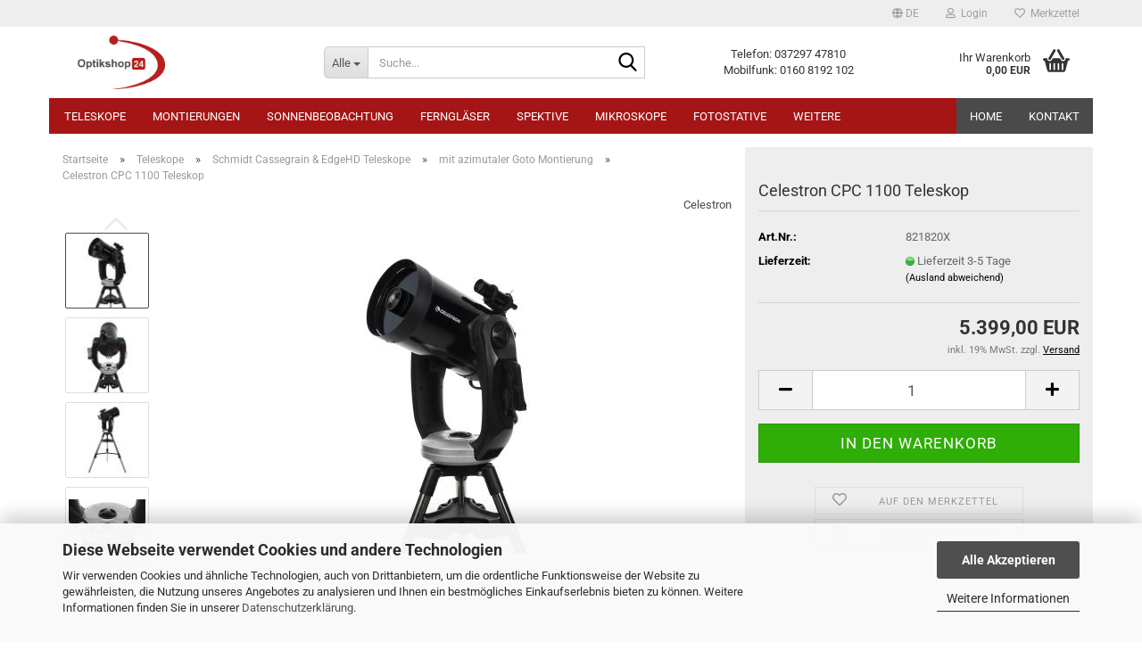

--- FILE ---
content_type: text/html; charset=utf-8
request_url: https://www.optikshop24.de/de/celestron-cpc-1100-teleskop.html
body_size: 28794
content:
<!DOCTYPE html> <html xmlns="http://www.w3.org/1999/xhtml" dir="ltr" lang="de"> <head> <meta name="viewport" content="width=device-width, initial-scale=1, minimum-scale=1.0" /> <meta http-equiv="Content-Type" content="text/html; charset=utf-8" /> <meta name="language" content="de" /> <meta name="keywords" content="Celestron CPC 1100 Teleskop" /> <meta name="description" content="Als größtes Modell der CPC-GPS-Familie sammelt das CPC 1100 GPS das meiste Licht und erreicht Sterne fast bis zur 15. Größenklasse. Damit nutzt dieses Schmidt-Cassegrain die gesamte Datenbank mit tausenden von NGC- und Abell-Galaxien aus, gleichzeitig offenbart es an den bekannten Objekten neue Details. Mit modernen Software-Funktionen wie der Ruheposition (&quot;Hibernate&quot;) behält die Montierung ihre Ausrichtung über viele Nächte hinweg bei, ohne dass Sie sie neu initialisieren müssen. Damit ist sie ideal für eine feste Sternwarte geeignet." /> <title>Celestron CPC 1100 Teleskop</title> <meta property="og:title" content="Celestron CPC 1100 Teleskop" /> <meta property="og:site_name" content="Teleskop Shop" /> <meta property="og:locale" content="de_DE" /> <meta property="og:type" content="product" /> <meta property="og:description" content="Als größtes Modell der CPC-GPS-Familie sammelt das CPC 1100 GPS das meiste Licht und erreicht Sterne fast bis zur 15. Größenklasse. Damit nutzt dieses Schmidt-Cassegrain die gesamte Datenbank mit tausenden von NGC- und Abell-Galaxien aus, ..." /> <meta property="og:image" content="https://www.optikshop24.de/images/product_images/info_images/cpc-1100-gps-xlt-goto-teleskop.jpg" /> <meta property="og:image" content="https://www.optikshop24.de/images/product_images/info_images/cpc-1100-gps-xlt-goto-teleskop-2.jpg" /> <meta property="og:image" content="https://www.optikshop24.de/images/product_images/info_images/cpc-1100-gps-xlt-goto-teleskop-4.jpg" /> <meta property="og:image" content="https://www.optikshop24.de/images/product_images/info_images/cpc-925-gps-xlt-goto-teleskop-4.jpg" /> <meta property="og:image" content="https://www.optikshop24.de/images/product_images/info_images/cpc-1100-gps-xlt-goto-teleskop-3.jpg" /> <base href="https://www.optikshop24.de/" /> <link rel="shortcut icon" href="https://www.optikshop24.de/images/logos/favicon.ico" type="image/x-icon" /> <link id="main-css" type="text/css" rel="stylesheet" href="public/theme/styles/system/main.min.css?bust=1768177531" /> <meta name="robots" content="index,follow" /> <link rel="canonical" href="https://www.optikshop24.de/de/celestron-cpc-1100-teleskop.html" /> <meta property="og:url" content="https://www.optikshop24.de/de/celestron-cpc-1100-teleskop.html"> <link rel="alternate" hreflang="x-default" href="https://www.optikshop24.de/de/celestron-cpc-1100-teleskop.html" /> <link rel="alternate" hreflang="en" href="https://www.optikshop24.de/en/celestron-cpc-1100-telescope.html" /> <link rel="alternate" hreflang="de" href="https://www.optikshop24.de/de/celestron-cpc-1100-teleskop.html" /> <script src="https://cdn.gambiohub.com/sdk/1.2.0/dist/bundle.js"></script><script>var payPalText = {"ecsNote":"Bitte w\u00e4hlen Sie ihre gew\u00fcnschte PayPal-Zahlungsweise.","paypalUnavailable":"PayPal steht f\u00fcr diese Transaktion im Moment nicht zur Verf\u00fcgung.","errorContinue":"weiter","continueToPayPal":"Weiter mit","errorCheckData":"Es ist ein Fehler aufgetreten. Bitte \u00fcberpr\u00fcfen Sie Ihre Eingaben."};var payPalButtonSettings = {"env":"live","commit":false,"style":{"label":"checkout","shape":"pill","color":"blue","layout":"vertical","tagline":false},"locale":"","fundingCardAllowed":true,"fundingELVAllowed":true,"fundingCreditAllowed":false,"createPaymentUrl":"https:\/\/www.optikshop24.de\/shop.php?do=PayPalHub\/CreatePayment&initiator=ecs","authorizedPaymentUrl":"https:\/\/www.optikshop24.de\/shop.php?do=PayPalHub\/AuthorizedPayment&initiator=ecs","checkoutUrl":"https:\/\/www.optikshop24.de\/shop.php?do=PayPalHub\/RedirectGuest","useVault":false,"jssrc":"https:\/\/www.paypal.com\/sdk\/js?client-id=AVEjCpwSc-e9jOY8dHKoTUckaKtPo0shiwe_T2rKtxp30K4TYGRopYjsUS6Qmkj6bILd7Nt72pbMWCXe&commit=false&intent=capture&components=buttons%2Cmarks%2Cmessages%2Cfunding-eligibility%2Cgooglepay%2Capplepay%2Ccard-fields&integration-date=2021-11-25&enable-funding=paylater&merchant-id=SU3FDQM62ZH5S&currency=EUR","partnerAttributionId":"GambioGmbH_Cart_Hub_PPXO","createOrderUrl":"https:\/\/www.optikshop24.de\/shop.php?do=PayPalHub\/CreateOrder&initiator=ecs","getOrderUrl":"https:\/\/www.optikshop24.de\/shop.php?do=PayPalHub\/GetOrder","approvedOrderUrl":"https:\/\/www.optikshop24.de\/shop.php?do=PayPalHub\/ApprovedOrder&initiator=ecs","paymentApproved":false,"developmentMode":false,"cartAmount":0};var jsShoppingCart = {"languageCode":"de","verifySca":"https:\/\/www.optikshop24.de\/shop.php?do=PayPalHub\/VerifySca","totalAmount":"0.00","currency":"EUR","env":"live","commit":false,"style":{"label":"checkout","shape":"pill","color":"blue","layout":"vertical","tagline":false},"locale":"","fundingCardAllowed":true,"fundingELVAllowed":true,"fundingCreditAllowed":false,"createPaymentUrl":"https:\/\/www.optikshop24.de\/shop.php?do=PayPalHub\/CreatePayment&initiator=ecs","authorizedPaymentUrl":"https:\/\/www.optikshop24.de\/shop.php?do=PayPalHub\/AuthorizedPayment&initiator=ecs","checkoutUrl":"https:\/\/www.optikshop24.de\/shop.php?do=PayPalHub\/RedirectGuest","useVault":false,"jssrc":"https:\/\/www.paypal.com\/sdk\/js?client-id=AVEjCpwSc-e9jOY8dHKoTUckaKtPo0shiwe_T2rKtxp30K4TYGRopYjsUS6Qmkj6bILd7Nt72pbMWCXe&commit=false&intent=capture&components=buttons%2Cmarks%2Cmessages%2Cfunding-eligibility%2Cgooglepay%2Capplepay%2Ccard-fields&integration-date=2021-11-25&enable-funding=paylater&merchant-id=SU3FDQM62ZH5S&currency=EUR","partnerAttributionId":"GambioGmbH_Cart_Hub_PPXO","createOrderUrl":"https:\/\/www.optikshop24.de\/shop.php?do=PayPalHub\/CreateOrder&initiator=ecs","getOrderUrl":"https:\/\/www.optikshop24.de\/shop.php?do=PayPalHub\/GetOrder","approvedOrderUrl":"https:\/\/www.optikshop24.de\/shop.php?do=PayPalHub\/ApprovedOrder&initiator=ecs","paymentApproved":false,"developmentMode":false,"cartAmount":0};var payPalBannerSettings = {"useVault":false,"jssrc":"https:\/\/www.paypal.com\/sdk\/js?client-id=AVEjCpwSc-e9jOY8dHKoTUckaKtPo0shiwe_T2rKtxp30K4TYGRopYjsUS6Qmkj6bILd7Nt72pbMWCXe&commit=false&intent=capture&components=buttons%2Cmarks%2Cmessages%2Cfunding-eligibility%2Cgooglepay%2Capplepay%2Ccard-fields&integration-date=2021-11-25&enable-funding=paylater&merchant-id=SU3FDQM62ZH5S&currency=EUR","partnerAttributionId":"GambioGmbH_Cart_Hub_PPXO","positions":{"cartBottom":{"placement":"cart","style":{"layout":"text","logo":{"type":"primary"},"text":{"color":"black"},"color":"blue","ratio":"8x1"}},"product":{"placement":"product","style":{"layout":"flex","logo":{"type":"primary"},"text":{"color":"black"},"color":"blue","ratio":"1x1"}}},"currency":"EUR","cartAmount":0,"productsPrice":5399};</script><script id="paypalconsent" type="application/json">{"purpose_id":null}</script><script src="GXModules/Gambio/Hub/Shop/Javascript/PayPalLoader.js?v=1764777409" async></script><link rel="stylesheet" href="https://cdn.gambiohub.com/sdk/1.2.0/dist/css/gambio_hub.css"> </head> <body class="page-product-info" data-gambio-namespace="https://www.optikshop24.de/public/theme/javascripts/system" data-jse-namespace="https://www.optikshop24.de/JSEngine/build" data-gambio-controller="initialize" data-gambio-widget="input_number responsive_image_loader transitions header image_maps modal history dropdown core_workarounds anchor" data-input_number-separator="," > <div id="outer-wrapper" > <header id="header" class="navbar"> <div id="topbar-container"> <div class="navbar-topbar"> <nav data-gambio-widget="menu link_crypter" data-menu-switch-element-position="false" data-menu-events='{"desktop": ["click"], "mobile": ["click"]}' data-menu-ignore-class="dropdown-menu"> <ul class="nav navbar-nav navbar-right" data-menu-replace="partial"> <li class="navbar-topbar-item"> <ul id="secondaryNavigation" class="nav navbar-nav ignore-menu"> </ul> <script id="secondaryNavigation-menu-template" type="text/mustache">
                                    
                                        <ul id="secondaryNavigation" class="nav navbar-nav">
                                            <li v-for="(item, index) in items" class="navbar-topbar-item hidden-xs content-manager-item">
                                                <a href="javascript:;" :title="item.title" @click="goTo(item.content)">
                                                    <span class="fa fa-arrow-circle-right visble-xs-block"></span>
                                                    {{item.title}}
                                                </a>
                                            </li>
                                        </ul>
                                    
                                </script> </li> <li class="dropdown navbar-topbar-item first"> <a href="#" aria-label="Sprache auswählen" title="Sprache auswählen" class="dropdown-toggle" data-toggle-hover="dropdown" role="button"> <span class="language-code hidden-xs"> <span class="fa fa-globe"></span>
																
																														de
														</span> <span class="visible-xs-block"> <span class="fa fa-globe"></span>
																
																														&nbsp;Sprache
														</span> </a> <ul class="level_2 dropdown-menu ignore-menu arrow-top"> <li class="arrow"></li> <li> <form action="/de/celestron-cpc-1100-teleskop.html" method="POST" class="form-horizontal"> <div class="form-group"> <label style="display: inline">Sprache auswählen
																	    <select name="language" class="form-control"> <option value="de" selected="selected">Deutsch</option> <option value="en">English</option> </select> </label> </div> <div class="form-group"> <label style="display: inline">Lieferland
																	    <select name="switch_country" class="form-control"> <option value="BE" >Belgien</option> <option value="BG" >Bulgarien</option> <option value="DE" selected>Deutschland</option> <option value="DK" >Dänemark</option> <option value="EE" >Estland</option> <option value="FI" >Finnland</option> <option value="FR" >Frankreich</option> <option value="GR" >Griechenland</option> <option value="IE" >Irland</option> <option value="IT" >Italien</option> <option value="HR" >Kroatien</option> <option value="LV" >Lettland</option> <option value="LT" >Litauen</option> <option value="LU" >Luxemburg</option> <option value="MT" >Malta</option> <option value="NL" >Niederlande</option> <option value="XI" >Nordirland</option> <option value="AT" >Österreich</option> <option value="PL" >Polen</option> <option value="PT" >Portugal</option> <option value="RO" >Rumänien</option> <option value="SE" >Schweden</option> <option value="SK" >Slowakei (Slowakische Republik)</option> <option value="SI" >Slowenien</option> <option value="ES" >Spanien</option> <option value="CZ" >Tschechische Republik</option> <option value="HU" >Ungarn</option> <option value="CY" >Zypern</option> </select> </label> </div> <div class="dropdown-footer row"> <input type="submit" class="btn btn-primary btn-block" value="Speichern" title="Speichern" /> </div> </form> </li> </ul> </li> <li class="dropdown navbar-topbar-item"> <a title="Anmeldung" href="/de/celestron-cpc-1100-teleskop.html#" class="dropdown-toggle" data-toggle-hover="dropdown" role="button" aria-label="Login"> <span class="fa fa-user-o"></span>
														
																									

												&nbsp;Login
											</a> <ul class="dropdown-menu dropdown-menu-login arrow-top"> <li class="arrow"></li> <li class="dropdown-header hidden-xs">Login</li> <li> <form action="https://www.optikshop24.de/de/login.php?action=process" method="post" class="form-horizontal"> <input type="hidden" name="return_url" value="https://www.optikshop24.de/de/celestron-cpc-1100-teleskop.html"> <input type="hidden" name="return_url_hash" value="673e8c27e810ae123c561b8d9b5053e511f8b1760cd5619efc9c35ebb323325f"> <div class="form-group"> <label for="box-login-dropdown-login-username" class="form-control sr-only">E-Mail</label> <input autocomplete="username" type="email" id="box-login-dropdown-login-username" class="form-control" placeholder="E-Mail" name="email_address" oninput="this.setCustomValidity('')" oninvalid="this.setCustomValidity('Bitte geben Sie eine korrekte Emailadresse ein')" /> </div> <div class="form-group password-form-field" data-gambio-widget="show_password"> <label for="box-login-dropdown-login-password" class="form-control sr-only">Passwort</label> <input autocomplete="current-password" type="password" id="box-login-dropdown-login-password" class="form-control" placeholder="Passwort" name="password" /> <button class="btn show-password hidden" type="button"> <i class="fa fa-eye" aria-hidden="true"></i> <span class="sr-only">Toggle Password View</span> </button> </div> <div class="dropdown-footer row"> <input type="submit" class="btn btn-primary btn-block" value="Anmelden" /> <ul> <li> <a title="Konto erstellen" href="https://www.optikshop24.de/de/shop.php?do=CreateRegistree">
												Konto erstellen
											</a> </li> <li> <a title="Passwort vergessen?" href="https://www.optikshop24.de/de/password_double_opt.php">
												Passwort vergessen?
											</a> </li> </ul> </div> </form> </li> </ul> </li> <li class="navbar-topbar-item"> <a href="https://www.optikshop24.de/de/wish_list.php" title="Merkzettel anzeigen" aria-label="Merkzettel"> <span class="fa fa-heart-o"></span>
														
																									

												&nbsp;Merkzettel
											</a> </li> </ul> </nav> </div> </div> <div class="inside"> <div class="row"> <div class="navbar-header" data-gambio-widget="mobile_menu"> <div id="navbar-brand" class="navbar-brand"> <a href="https://www.optikshop24.de/de/" title="Teleskop Shop"> <img id="main-header-logo" class="img-responsive" src="https://www.optikshop24.de/images/logos/optikshop24-logo-astroshop_logo_logo.jpg" alt="Teleskop Shop-Logo"> </a> </div> <button type="button" class="navbar-toggle" aria-label="navigationbar toggle button" data-mobile_menu-target="#categories .navbar-collapse" data-mobile_menu-body-class="categories-open" data-mobile_menu-toggle-content-visibility> <img src="public/theme/images/svgs/bars.svg" class="gx-menu svg--inject" alt="menu bars icon"> </button> <button type="button" class="navbar-toggle cart-icon" data-mobile_menu-location="shopping_cart.php"> <img src="public/theme/images/svgs/basket.svg" class="gx-cart-basket svg--inject" alt="shopping cart icon"> <span class="cart-products-count hidden">
				0
			</span> </button> <button type="button" class="navbar-toggle" aria-label="searchbar toggle button" data-mobile_menu-target=".navbar-search" data-mobile_menu-body-class="search-open" data-mobile_menu-toggle-content-visibility> <img src="public/theme/images/svgs/search.svg" class="gx-search svg--inject" alt="search icon"> </button> </div> <div class="navbar-search collapse"> <p class="navbar-search-header dropdown-header">Suche</p> <form role="search" action="de/advanced_search_result.php" method="get" data-gambio-widget="live_search"> <div class="navbar-search-input-group input-group"> <div class="navbar-search-input-group-btn input-group-btn custom-dropdown" data-dropdown-trigger-change="false" data-dropdown-trigger-no-change="false"> <button aria-label="Suche..." type="button" class="btn btn-default dropdown-toggle" data-toggle="dropdown" aria-haspopup="true" aria-expanded="false"> <span class="dropdown-name">Alle</span> <span class="caret"></span> </button> <ul class="dropdown-menu"> <li><a href="#" data-rel="0">Alle</a></li> <li><a href="#" data-rel="3">Teleskope</a></li> <li><a href="#" data-rel="39">Montierungen</a></li> <li><a href="#" data-rel="31">Sonnenbeobachtung</a></li> <li><a href="#" data-rel="10">Ferngläser</a></li> <li><a href="#" data-rel="11">Spektive</a></li> <li><a href="#" data-rel="12">Mikroskope</a></li> <li><a href="#" data-rel="13">Fotostative</a></li> <li><a href="#" data-rel="20">Sternwarten</a></li> <li><a href="#" data-rel="61">Ausstellung / Gebrauchtmarkt</a></li> <li><a href="#" data-rel="23">Zubehör</a></li> <li><a href="#" data-rel="135">Fulldome Technik</a></li> </ul> <label for="top-search-button-categories-id" class="sr-only">Alle</label> <select id="top-search-button-categories-id" name="categories_id"> <option value="0">Alle</option> <option value="3">Teleskope</option> <option value="39">Montierungen</option> <option value="31">Sonnenbeobachtung</option> <option value="10">Ferngläser</option> <option value="11">Spektive</option> <option value="12">Mikroskope</option> <option value="13">Fotostative</option> <option value="20">Sternwarten</option> <option value="61">Ausstellung / Gebrauchtmarkt</option> <option value="23">Zubehör</option> <option value="135">Fulldome Technik</option> </select> </div> <input type="text" id="search-field-input" name="keywords" placeholder="Suche..." class="form-control search-input" autocomplete="off" /> <button aria-label="Suche..." type="submit" class="form-control-feedback"> <img src="public/theme/images/svgs/search.svg" class="gx-search-input svg--inject" alt="search icon"> </button> <label for="search-field-input" class="control-label sr-only">Suche...</label> </div> <input type="hidden" value="1" name="inc_subcat" /> <div class="navbar-search-footer visible-xs-block"> <button class="btn btn-primary btn-block" type="submit">
								Suche...
							</button> <a href="advanced_search.php" class="btn btn-default btn-block" title="Erweiterte Suche">
								Erweiterte Suche
							</a> </div> <div class="search-result-container"></div> </form> </div> <div class="custom-container"> <div class="inside"> <p>
	Telefon: 037297 47810<br />
	Mobilfunk:&nbsp;0160 8192 102
</p> </div> </div> <nav id="cart-container" class="navbar-cart" data-gambio-widget="menu cart_dropdown" data-menu-switch-element-position="false"> <ul class="cart-container-inner"> <li> <a href="https://www.optikshop24.de/de/shopping_cart.php" class="dropdown-toggle"> <img src="public/theme/images/svgs/basket.svg" alt="shopping cart icon" class="gx-cart-basket svg--inject"> <span class="cart">
									Ihr Warenkorb<br /> <span class="products">
										0,00 EUR
									</span> </span> <span class="cart-products-count hidden"> </span> </a> <ul class="dropdown-menu arrow-top cart-dropdown cart-empty"> <li class="arrow"></li> <script>
            function ga4ViewCart() {
                console.log('GA4 is disabled');
            }
        </script> <li class="cart-dropdown-inside"> <div class="cart-empty">
							Sie haben noch keine Artikel in Ihrem Warenkorb.
						</div> </li> </ul> </li> </ul> </nav> </div> </div> <noscript> <div class="alert alert-danger noscript-notice" role="alert">
			JavaScript ist in Ihrem Browser deaktiviert. Aktivieren Sie JavaScript, um alle Funktionen des Shops nutzen und alle Inhalte sehen zu können.
		</div> </noscript> <div id="categories"> <div class="navbar-collapse collapse"> <nav class="navbar-default navbar-categories" data-gambio-widget="menu"> <ul class="level-1 nav navbar-nav"> <li class="dropdown level-1-child" data-id="3"> <a class="dropdown-toggle" href="https://www.optikshop24.de/de/teleskope/" title="Teleskope">
												
													Teleskope
												
																							</a> <ul data-level="2" class="level-2 dropdown-menu dropdown-menu-child"> <li class="enter-category hidden-sm hidden-md hidden-lg show-more"> <a class="dropdown-toggle" href="https://www.optikshop24.de/de/teleskope/" title="Teleskope">
																		
																			Teleskope anzeigen
																		
																	</a> </li> <li class="dropdown level-2-child"> <a href="https://www.optikshop24.de/de/teleskope/achromatische-linsenteleskope/" title="achromatische Linsenteleskope">
																			achromatische Linsenteleskope
																		</a> <ul data-level="3" class="level-3 dropdown-menu dropdown-menu-child"> <li class="enter-category"> <a href="https://www.optikshop24.de/de/teleskope/achromatische-linsenteleskope/" title="achromatische Linsenteleskope" class="dropdown-toggle">
																						achromatische Linsenteleskope anzeigen
																					</a> </li> <li class="level-3-child"> <a href="https://www.optikshop24.de/de/teleskope/achromatische-linsenteleskope/mit-goto-montierung/" title="mit Goto-Montierung">
																								mit Goto-Montierung
																							</a> </li> <li class="level-3-child"> <a href="https://www.optikshop24.de/de/teleskope/achromatische-linsenteleskope/ohne-goto-steuerung-70/" title="ohne Goto-Montierung">
																								ohne Goto-Montierung
																							</a> </li> <li class="level-3-child"> <a href="https://www.optikshop24.de/de/teleskope/achromatische-linsenteleskope/ota-nur-optischer-tubus-71/" title="OTA - nur optischer Tubus">
																								OTA - nur optischer Tubus
																							</a> </li> </ul> </li> <li class="dropdown level-2-child"> <a href="https://www.optikshop24.de/de/teleskope/apo-ed-linsenteleskope/" title="Apo/ED Linsenteleskope">
																			Apo/ED Linsenteleskope
																		</a> <ul data-level="3" class="level-3 dropdown-menu dropdown-menu-child"> <li class="enter-category"> <a href="https://www.optikshop24.de/de/teleskope/apo-ed-linsenteleskope/" title="Apo/ED Linsenteleskope" class="dropdown-toggle">
																						Apo/ED Linsenteleskope anzeigen
																					</a> </li> <li class="level-3-child"> <a href="https://www.optikshop24.de/de/teleskope/apo-ed-linsenteleskope/ed-refraktor-teleskope/" title="ED Refraktor Teleskope">
																								ED Refraktor Teleskope
																							</a> </li> <li class="level-3-child"> <a href="https://www.optikshop24.de/de/teleskope/apo-ed-linsenteleskope/sd-apo-refraktoren/" title="SD-APO Refraktoren">
																								SD-APO Refraktoren
																							</a> </li> <li class="level-3-child"> <a href="https://www.optikshop24.de/de/teleskope/apo-ed-linsenteleskope/apochromatische-refraktoren/" title="Apochromatische Refraktoren">
																								Apochromatische Refraktoren
																							</a> </li> </ul> </li> <li class="dropdown level-2-child"> <a href="https://www.optikshop24.de/de/teleskope/maksutov-teleskope/" title="Maksutov Teleskope">
																			Maksutov Teleskope
																		</a> <ul data-level="3" class="level-3 dropdown-menu dropdown-menu-child"> <li class="enter-category"> <a href="https://www.optikshop24.de/de/teleskope/maksutov-teleskope/" title="Maksutov Teleskope" class="dropdown-toggle">
																						Maksutov Teleskope anzeigen
																					</a> </li> <li class="level-3-child"> <a href="https://www.optikshop24.de/de/teleskope/maksutov-teleskope/mit-goto-steuerung-stativ/" title="mit Goto-Steuerung + Stativ">
																								mit Goto-Steuerung + Stativ
																							</a> </li> <li class="level-3-child"> <a href="https://www.optikshop24.de/de/teleskope/maksutov-teleskope/ohne-goto-steuerung-stativ/" title="ohne Goto-Steuerung + Stativ">
																								ohne Goto-Steuerung + Stativ
																							</a> </li> <li class="level-3-child"> <a href="https://www.optikshop24.de/de/teleskope/maksutov-teleskope/ota-nur-optischer-tubus-96/" title="OTA - nur optischer Tubus">
																								OTA - nur optischer Tubus
																							</a> </li> </ul> </li> <li class="dropdown level-2-child"> <a href="https://www.optikshop24.de/de/teleskope/spiegelteleskope/" title="Newton-Spiegelteleskope">
																			Newton-Spiegelteleskope
																		</a> <ul data-level="3" class="level-3 dropdown-menu dropdown-menu-child"> <li class="enter-category"> <a href="https://www.optikshop24.de/de/teleskope/spiegelteleskope/" title="Newton-Spiegelteleskope" class="dropdown-toggle">
																						Newton-Spiegelteleskope anzeigen
																					</a> </li> <li class="level-3-child"> <a href="https://www.optikshop24.de/de/teleskope/spiegelteleskope/dobson-teleskope/" title="Dobson Teleskope">
																								Dobson Teleskope
																							</a> </li> <li class="level-3-child"> <a href="https://www.optikshop24.de/de/teleskope/spiegelteleskope/mit-goto-steuerung/" title="mit Goto-Steuerung">
																								mit Goto-Steuerung
																							</a> </li> <li class="level-3-child"> <a href="https://www.optikshop24.de/de/teleskope/spiegelteleskope/ohne-goto-steuerung/" title="ohne Goto-Steuerung">
																								ohne Goto-Steuerung
																							</a> </li> <li class="level-3-child"> <a href="https://www.optikshop24.de/de/teleskope/spiegelteleskope/ota-nur-optischer-tubus/" title="OTA - nur optischer Tubus">
																								OTA - nur optischer Tubus
																							</a> </li> </ul> </li> <li class="level-2-child"> <a href="https://www.optikshop24.de/de/teleskope/rc-teleskope/" title="Ritchey-Chrétien Teleskope">
																			Ritchey-Chrétien Teleskope
																		</a> </li> <li class="dropdown level-2-child"> <a href="https://www.optikshop24.de/de/teleskope/sc-teleskope/" title="Schmidt Cassegrain & EdgeHD Teleskope">
																			Schmidt Cassegrain & EdgeHD Teleskope
																		</a> <ul data-level="3" class="level-3 dropdown-menu dropdown-menu-child"> <li class="enter-category"> <a href="https://www.optikshop24.de/de/teleskope/sc-teleskope/" title="Schmidt Cassegrain & EdgeHD Teleskope" class="dropdown-toggle">
																						Schmidt Cassegrain & EdgeHD Teleskope anzeigen
																					</a> </li> <li class="level-3-child active"> <a href="https://www.optikshop24.de/de/teleskope/sc-teleskope/mit-azimutaler-goto-montierung/" title="mit azimutaler Goto Montierung">
																								mit azimutaler Goto Montierung
																							</a> </li> <li class="level-3-child"> <a href="https://www.optikshop24.de/de/teleskope/sc-teleskope/mit-parallaktische-goto-montierung/" title="mit parallaktische Goto Montierung">
																								mit parallaktische Goto Montierung
																							</a> </li> <li class="level-3-child"> <a href="https://www.optikshop24.de/de/teleskope/sc-teleskope/ota-nur-optischer-tubus-80/" title="OTA - nur optischer Tubus">
																								OTA - nur optischer Tubus
																							</a> </li> </ul> </li> <li class="level-2-child"> <a href="https://www.optikshop24.de/de/teleskope/teleskope-fuer-die-planetenbeobachtung/" title="Teleskope für die Planetenbeobachtung">
																			Teleskope für die Planetenbeobachtung
																		</a> </li> <li class="level-2-child"> <a href="https://www.optikshop24.de/de/teleskope/teleskope-fuer-kinder/" title="Teleskope für Einsteiger">
																			Teleskope für Einsteiger
																		</a> </li> <li class="level-2-child"> <a href="https://www.optikshop24.de/de/teleskope/cassegrain-teleskope/" title="Cassegrain Teleskope">
																			Cassegrain Teleskope
																		</a> </li> <li class="level-2-child"> <a href="https://www.optikshop24.de/de/teleskope/smart-teleskop/" title="Smart Teleskop">
																			Smart Teleskop
																		</a> </li> <li class="level-2-child"> <a href="https://www.optikshop24.de/de/teleskope/astrograph/" title="RASA">
																			RASA
																		</a> </li> <li class="enter-category hidden-more hidden-xs"> <a class="dropdown-toggle col-xs-6" href="https://www.optikshop24.de/de/teleskope/" title="Teleskope">Teleskope anzeigen</a> <span class="close-menu-container col-xs-6"> <span class="close-flyout"> <i class="fa fa-close"></i> </span> </span> </li> </ul> </li> <li class="dropdown level-1-child" data-id="39"> <a class="dropdown-toggle" href="https://www.optikshop24.de/de/teleskopmontierung/" title="Montierungen">
												
													Montierungen
												
																							</a> <ul data-level="2" class="level-2 dropdown-menu dropdown-menu-child"> <li class="enter-category hidden-sm hidden-md hidden-lg show-more"> <a class="dropdown-toggle" href="https://www.optikshop24.de/de/teleskopmontierung/" title="Montierungen">
																		
																			Montierungen anzeigen
																		
																	</a> </li> <li class="level-2-child"> <a href="https://www.optikshop24.de/de/teleskopmontierung/az-montierungen-mit-goto-steuerung/" title="AZ Montierungen mit Goto Steuerung">
																			AZ Montierungen mit Goto Steuerung
																		</a> </li> <li class="level-2-child"> <a href="https://www.optikshop24.de/de/teleskopmontierung/az-montierungen/" title="AZ Montierungen ohne Goto Steuerung">
																			AZ Montierungen ohne Goto Steuerung
																		</a> </li> <li class="level-2-child"> <a href="https://www.optikshop24.de/de/teleskopmontierung/eq-montierungen-mit-goto-steuerung/" title="EQ Montierungen mit Goto Steuerung">
																			EQ Montierungen mit Goto Steuerung
																		</a> </li> <li class="level-2-child"> <a href="https://www.optikshop24.de/de/teleskopmontierung/eq-montierungen-ohne-goto-steuerung/" title="EQ Montierungen ohne Goto Steuerung">
																			EQ Montierungen ohne Goto Steuerung
																		</a> </li> <li class="level-2-child"> <a href="https://www.optikshop24.de/de/teleskopmontierung/fernglas-montierungen/" title="Fernglas-Montierungen">
																			Fernglas-Montierungen
																		</a> </li> <li class="enter-category hidden-more hidden-xs"> <a class="dropdown-toggle col-xs-6" href="https://www.optikshop24.de/de/teleskopmontierung/" title="Montierungen">Montierungen anzeigen</a> <span class="close-menu-container col-xs-6"> <span class="close-flyout"> <i class="fa fa-close"></i> </span> </span> </li> </ul> </li> <li class="dropdown level-1-child" data-id="31"> <a class="dropdown-toggle" href="https://www.optikshop24.de/de/sonnenbeobachtung/" title="Sonnenbeobachtung">
												
													Sonnenbeobachtung
												
																							</a> <ul data-level="2" class="level-2 dropdown-menu dropdown-menu-child"> <li class="enter-category hidden-sm hidden-md hidden-lg show-more"> <a class="dropdown-toggle" href="https://www.optikshop24.de/de/sonnenbeobachtung/" title="Sonnenbeobachtung">
																		
																			Sonnenbeobachtung anzeigen
																		
																	</a> </li> <li class="level-2-child"> <a href="https://www.optikshop24.de/de/sonnenbeobachtung/h-alpha-filter-124/" title="H-alpha Filter / Blockfilter und Energieschutzfilter">
																			H-alpha Filter / Blockfilter und Energieschutzfilter
																		</a> </li> <li class="level-2-child"> <a href="https://www.optikshop24.de/de/sonnenbeobachtung/herschelprismen-herschelkeile/" title="Herschelprismen - Herschelkeile">
																			Herschelprismen - Herschelkeile
																		</a> </li> <li class="level-2-child"> <a href="https://www.optikshop24.de/de/sonnenbeobachtung/sonnenfilter-aus-glas/" title="Sonnenfilter aus Glas">
																			Sonnenfilter aus Glas
																		</a> </li> <li class="level-2-child"> <a href="https://www.optikshop24.de/de/sonnenbeobachtung/sonnenfilterfolie/" title="Sonnenfilterfolie">
																			Sonnenfilterfolie
																		</a> </li> <li class="level-2-child"> <a href="https://www.optikshop24.de/de/sonnenbeobachtung/sonnensucher/" title="Sonnensucher">
																			Sonnensucher
																		</a> </li> <li class="level-2-child"> <a href="https://www.optikshop24.de/de/sonnenbeobachtung/h-alpha-teleskope/" title="Sonnenteleskope">
																			Sonnenteleskope
																		</a> </li> <li class="enter-category hidden-more hidden-xs"> <a class="dropdown-toggle col-xs-6" href="https://www.optikshop24.de/de/sonnenbeobachtung/" title="Sonnenbeobachtung">Sonnenbeobachtung anzeigen</a> <span class="close-menu-container col-xs-6"> <span class="close-flyout"> <i class="fa fa-close"></i> </span> </span> </li> </ul> </li> <li class="dropdown level-1-child" data-id="10"> <a class="dropdown-toggle" href="https://www.optikshop24.de/de/fernglaeser/" title="Ferngläser">
												
													Ferngläser
												
																							</a> <ul data-level="2" class="level-2 dropdown-menu dropdown-menu-child"> <li class="enter-category hidden-sm hidden-md hidden-lg show-more"> <a class="dropdown-toggle" href="https://www.optikshop24.de/de/fernglaeser/" title="Ferngläser">
																		
																			Ferngläser anzeigen
																		
																	</a> </li> <li class="level-2-child"> <a href="https://www.optikshop24.de/de/fernglaeser/frontlinsendurchmesser-25-32mm/" title="Öffnung 25-31mm">
																			Öffnung 25-31mm
																		</a> </li> <li class="level-2-child"> <a href="https://www.optikshop24.de/de/fernglaeser/frontlinsendurchmesser-32-42mm/" title="Öffnung 32-41mm">
																			Öffnung 32-41mm
																		</a> </li> <li class="level-2-child"> <a href="https://www.optikshop24.de/de/fernglaeser/frontlinsendurchmesser-42-50mm/" title="Öffnung 42-50mm">
																			Öffnung 42-50mm
																		</a> </li> <li class="level-2-child"> <a href="https://www.optikshop24.de/de/fernglaeser/frontlinsendurchmesser-22-25mm/" title="Öffnung > 50mm">
																			Öffnung > 50mm
																		</a> </li> <li class="enter-category hidden-more hidden-xs"> <a class="dropdown-toggle col-xs-6" href="https://www.optikshop24.de/de/fernglaeser/" title="Ferngläser">Ferngläser anzeigen</a> <span class="close-menu-container col-xs-6"> <span class="close-flyout"> <i class="fa fa-close"></i> </span> </span> </li> </ul> </li> <li class="dropdown level-1-child" data-id="11"> <a class="dropdown-toggle" href="https://www.optikshop24.de/de/spektive/" title="Spektive">
												
													Spektive
												
																							</a> <ul data-level="2" class="level-2 dropdown-menu dropdown-menu-child"> <li class="enter-category hidden-sm hidden-md hidden-lg show-more"> <a class="dropdown-toggle" href="https://www.optikshop24.de/de/spektive/" title="Spektive">
																		
																			Spektive anzeigen
																		
																	</a> </li> <li class="level-2-child"> <a href="https://www.optikshop24.de/de/spektive/spektiv-kaufen/" title="Spektive">
																			Spektive
																		</a> </li> <li class="level-2-child"> <a href="https://www.optikshop24.de/de/spektive/zubehoer-fuer-spektive/" title="Zubehör für Spektive">
																			Zubehör für Spektive
																		</a> </li> <li class="enter-category hidden-more hidden-xs"> <a class="dropdown-toggle col-xs-6" href="https://www.optikshop24.de/de/spektive/" title="Spektive">Spektive anzeigen</a> <span class="close-menu-container col-xs-6"> <span class="close-flyout"> <i class="fa fa-close"></i> </span> </span> </li> </ul> </li> <li class="level-1-child" data-id="12"> <a class="dropdown-toggle" href="https://www.optikshop24.de/de/mikroskope/" title="Mikroskope">
												
													Mikroskope
												
																							</a> </li> <li class="level-1-child" data-id="13"> <a class="dropdown-toggle" href="https://www.optikshop24.de/de/fotostative/" title="Fotostative">
												
													Fotostative
												
																							</a> </li> <li class="level-1-child" data-id="61"> <a class="dropdown-toggle" href="https://www.optikshop24.de/de/gebrauchtmarkt/" title="Ausstellung / Gebrauchtmarkt">
												
													Ausstellung / Gebrauchtmarkt
												
																							</a> </li> <li class="dropdown level-1-child" data-id="20"> <a class="dropdown-toggle" href="https://www.optikshop24.de/de/sternwarten/" title="Sternwarten">
												
													Sternwarten
												
																							</a> <ul data-level="2" class="level-2 dropdown-menu dropdown-menu-child"> <li class="enter-category hidden-sm hidden-md hidden-lg show-more"> <a class="dropdown-toggle" href="https://www.optikshop24.de/de/sternwarten/" title="Sternwarten">
																		
																			Sternwarten anzeigen
																		
																	</a> </li> <li class="level-2-child"> <a href="https://www.optikshop24.de/de/sternwarten/pulsar-kuppeln/" title="PULSAR Kuppeln">
																			PULSAR Kuppeln
																		</a> </li> <li class="level-2-child"> <a href="https://www.optikshop24.de/de/sternwarten/zubehoer-90/" title="Zubehör für Sternwartenkuppeln">
																			Zubehör für Sternwartenkuppeln
																		</a> </li> <li class="enter-category hidden-more hidden-xs"> <a class="dropdown-toggle col-xs-6" href="https://www.optikshop24.de/de/sternwarten/" title="Sternwarten">Sternwarten anzeigen</a> <span class="close-menu-container col-xs-6"> <span class="close-flyout"> <i class="fa fa-close"></i> </span> </span> </li> </ul> </li> <li class="dropdown level-1-child" data-id="23"> <a class="dropdown-toggle" href="https://www.optikshop24.de/de/zubehoer/" title="Zubehör">
												
													Zubehör
												
																							</a> <ul data-level="2" class="level-2 dropdown-menu dropdown-menu-child"> <li class="enter-category hidden-sm hidden-md hidden-lg show-more"> <a class="dropdown-toggle" href="https://www.optikshop24.de/de/zubehoer/" title="Zubehör">
																		
																			Zubehör anzeigen
																		
																	</a> </li> <li class="dropdown level-2-child"> <a href="https://www.optikshop24.de/de/zubehoer/zubehoer-fuer-teleskope/" title="Zubehör für Teleskope">
																			Zubehör für Teleskope
																		</a> <ul data-level="3" class="level-3 dropdown-menu dropdown-menu-child"> <li class="enter-category"> <a href="https://www.optikshop24.de/de/zubehoer/zubehoer-fuer-teleskope/" title="Zubehör für Teleskope" class="dropdown-toggle">
																						Zubehör für Teleskope anzeigen
																					</a> </li> <li class="level-3-child"> <a href="https://www.optikshop24.de/de/zubehoer/zubehoer-fuer-teleskope/adapter-zwischenringe/" title="Adapter / Zwischenringe">
																								Adapter / Zwischenringe
																							</a> </li> <li class="level-3-child"> <a href="https://www.optikshop24.de/de/zubehoer/zubehoer-fuer-teleskope/astrofotografie/" title="Astrofotografie">
																								Astrofotografie
																							</a> </li> <li class="level-3-child"> <a href="https://www.optikshop24.de/de/zubehoer/zubehoer-fuer-teleskope/filter-filterrad-filterschublade/" title="Filter / Filterrad & Filterschublade">
																								Filter / Filterrad & Filterschublade
																							</a> </li> <li class="level-3-child"> <a href="https://www.optikshop24.de/de/zubehoer/zubehoer-fuer-teleskope/korrektor-reducer-barlow/" title="Korrektor / Reducer / Barlow">
																								Korrektor / Reducer / Barlow
																							</a> </li> <li class="level-3-child"> <a href="https://www.optikshop24.de/de/zubehoer/zubehoer-fuer-teleskope/okularauszuege-motorfokus/" title="Okularauszüge & Motorfokus">
																								Okularauszüge & Motorfokus
																							</a> </li> <li class="level-3-child"> <a href="https://www.optikshop24.de/de/zubehoer/zubehoer-fuer-teleskope/okulare-1-25-und-2/" title="Okulare 1,25 und 2">
																								Okulare 1,25" und 2"
																							</a> </li> <li class="level-3-child"> <a href="https://www.optikshop24.de/de/zubehoer/zubehoer-fuer-teleskope/prismen-zenitspiegel/" title="Prismen / Zenitspiegel">
																								Prismen / Zenitspiegel
																							</a> </li> <li class="level-3-child"> <a href="https://www.optikshop24.de/de/zubehoer/zubehoer-fuer-teleskope/reinung-und-pflegemittel/" title="Reinung und Pflegemittel">
																								Reinung und Pflegemittel
																							</a> </li> <li class="level-3-child"> <a href="https://www.optikshop24.de/de/zubehoer/zubehoer-fuer-teleskope/sucherteleskope/" title="Sucher / Leitrohre / Guiding Scope">
																								Sucher / Leitrohre / Guiding Scope
																							</a> </li> <li class="level-3-child"> <a href="https://www.optikshop24.de/de/zubehoer/zubehoer-fuer-teleskope/tauschutz/" title="Tauschutz für Teleskope">
																								Tauschutz für Teleskope
																							</a> </li> <li class="level-3-child"> <a href="https://www.optikshop24.de/de/zubehoer/zubehoer-fuer-teleskope/teleskopjustage-kollimation/" title="Teleskopjustage / Kollimation">
																								Teleskopjustage / Kollimation
																							</a> </li> <li class="level-3-child"> <a href="https://www.optikshop24.de/de/zubehoer/zubehoer-fuer-teleskope/transporttaschen-aufbewahrung-50/" title="Transporttaschen / Aufbewahrung">
																								Transporttaschen / Aufbewahrung
																							</a> </li> <li class="level-3-child"> <a href="https://www.optikshop24.de/de/zubehoer/zubehoer-fuer-teleskope/staubschutz/" title="Staubschutz">
																								Staubschutz
																							</a> </li> </ul> </li> <li class="dropdown level-2-child"> <a href="https://www.optikshop24.de/de/zubehoer/zubehoer-fuer-montierungen/" title="Zubehör für Montierungen">
																			Zubehör für Montierungen
																		</a> <ul data-level="3" class="level-3 dropdown-menu dropdown-menu-child"> <li class="enter-category"> <a href="https://www.optikshop24.de/de/zubehoer/zubehoer-fuer-montierungen/" title="Zubehör für Montierungen" class="dropdown-toggle">
																						Zubehör für Montierungen anzeigen
																					</a> </li> <li class="level-3-child"> <a href="https://www.optikshop24.de/de/zubehoer/zubehoer-fuer-montierungen/elektronisches-zubehoer/" title="elektronisches Zubehör">
																								elektronisches Zubehör
																							</a> </li> <li class="level-3-child"> <a href="https://www.optikshop24.de/de/zubehoer/zubehoer-fuer-montierungen/gegengewichte/" title="Gegengewichte">
																								Gegengewichte
																							</a> </li> <li class="level-3-child"> <a href="https://www.optikshop24.de/de/zubehoer/zubehoer-fuer-montierungen/montierungsadapter/" title="Montierungsadapter">
																								Montierungsadapter
																							</a> </li> <li class="level-3-child"> <a href="https://www.optikshop24.de/de/zubehoer/zubehoer-fuer-montierungen/polhoehenwiege-fuer-teleskopmontierung/" title="Polhöhenwiege für Teleskopmontierung">
																								Polhöhenwiege für Teleskopmontierung
																							</a> </li> <li class="level-3-child"> <a href="https://www.optikshop24.de/de/zubehoer/zubehoer-fuer-montierungen/prismenklemme-schiene/" title="Prismenklemme / Schiene">
																								Prismenklemme / Schiene
																							</a> </li> <li class="level-3-child"> <a href="https://www.optikshop24.de/de/zubehoer/zubehoer-fuer-montierungen/rohrschellen/" title="Rohrschellen">
																								Rohrschellen
																							</a> </li> <li class="level-3-child"> <a href="https://www.optikshop24.de/de/zubehoer/zubehoer-fuer-montierungen/steuerungen-motoren/" title="Steuerungen, Motoren">
																								Steuerungen, Motoren
																							</a> </li> <li class="level-3-child"> <a href="https://www.optikshop24.de/de/zubehoer/zubehoer-fuer-montierungen/transporttaschen-aufbewahrung/" title="Transporttaschen / Aufbewahrung">
																								Transporttaschen / Aufbewahrung
																							</a> </li> </ul> </li> <li class="level-2-child"> <a href="https://www.optikshop24.de/de/zubehoer/zubehoer-fuer-fernglaeser/" title="Zubehör für Ferngläser">
																			Zubehör für Ferngläser
																		</a> </li> <li class="level-2-child"> <a href="https://www.optikshop24.de/de/zubehoer/buecher-software/" title="Bücher / Software">
																			Bücher / Software
																		</a> </li> <li class="enter-category hidden-more hidden-xs"> <a class="dropdown-toggle col-xs-6" href="https://www.optikshop24.de/de/zubehoer/" title="Zubehör">Zubehör anzeigen</a> <span class="close-menu-container col-xs-6"> <span class="close-flyout"> <i class="fa fa-close"></i> </span> </span> </li> </ul> </li> <li class="level-1-child" data-id="135"> <a class="dropdown-toggle" href="https://www.optikshop24.de/de/fulldome-technik/" title="Fulldome Technik">
												
													Fulldome Technik
												
																							</a> </li> <li id="mainNavigation" class="custom custom-entries hidden-xs"> <a data-id="top_custom-0" href="https://www.optikshop24.de/de/" target="_self" title="HOME">
									HOME
							</a> <a data-id="top_custom-1" href="shop_content.php?coID=7" title="Kontakt">
									Kontakt
							</a> </li> <script id="mainNavigation-menu-template" type="text/mustache">
                
				    <li id="mainNavigation" class="custom custom-entries hidden-xs">
                        <a v-for="(item, index) in items" href="javascript:;" @click="goTo(item.content)">
                            {{item.title}}
                        </a>
                    </li>
                
            </script> <li class="dropdown custom topmenu-content visible-xs" data-id="top_custom-0"> <a class="dropdown-toggle" href="https://www.optikshop24.de/de/" target="_self" title="HOME">
								HOME
							</a> </li> <li class="dropdown custom topmenu-content visible-xs" data-id="top_custom-1"> <a class="dropdown-toggle" href="shop_content.php?coID=7" target="_top" title="Kontakt">
								Kontakt
							</a> </li> <li class="dropdown dropdown-more" style="display: none"> <a class="dropdown-toggle" href="#" title="">
										Weitere
									</a> <ul class="level-2 dropdown-menu ignore-menu"></ul> </li> </ul> </nav> </div> </div> </header> <div id="wrapper"> <div class="row"> <div id="main"> <div class="main-inside"> <script type="application/ld+json">{"@context":"https:\/\/schema.org","@type":"BreadcrumbList","itemListElement":[{"@type":"ListItem","position":1,"name":"Startseite","item":"https:\/\/www.optikshop24.de\/"},{"@type":"ListItem","position":2,"name":"Teleskope","item":"https:\/\/www.optikshop24.de\/de\/teleskope\/"},{"@type":"ListItem","position":3,"name":"Schmidt Cassegrain & EdgeHD Teleskope","item":"https:\/\/www.optikshop24.de\/de\/teleskope\/sc-teleskope\/"},{"@type":"ListItem","position":4,"name":"mit azimutaler Goto Montierung","item":"https:\/\/www.optikshop24.de\/de\/teleskope\/sc-teleskope\/mit-azimutaler-goto-montierung\/"},{"@type":"ListItem","position":5,"name":"Celestron CPC 1100 Teleskop","item":"https:\/\/www.optikshop24.de\/de\/celestron-cpc-1100-teleskop.html"}]}</script> <div id="breadcrumb_navi"> <span class="breadcrumbEntry"> <a href="https://www.optikshop24.de/" class="headerNavigation" > <span aria-label="Startseite">Startseite</span> </a> </span> <span class="breadcrumbSeparator"> &raquo; </span> <span class="breadcrumbEntry"> <a href="https://www.optikshop24.de/de/teleskope/" class="headerNavigation" > <span aria-label="Teleskope">Teleskope</span> </a> </span> <span class="breadcrumbSeparator"> &raquo; </span> <span class="breadcrumbEntry"> <a href="https://www.optikshop24.de/de/teleskope/sc-teleskope/" class="headerNavigation" > <span aria-label="Schmidt Cassegrain & EdgeHD Teleskope">Schmidt Cassegrain & EdgeHD Teleskope</span> </a> </span> <span class="breadcrumbSeparator"> &raquo; </span> <span class="breadcrumbEntry"> <a href="https://www.optikshop24.de/de/teleskope/sc-teleskope/mit-azimutaler-goto-montierung/" class="headerNavigation" > <span aria-label="mit azimutaler Goto Montierung">mit azimutaler Goto Montierung</span> </a> </span> <span class="breadcrumbSeparator"> &raquo; </span> <span class="breadcrumbEntry"> <span aria-label="Celestron CPC 1100 Teleskop">Celestron CPC 1100 Teleskop</span> </span> </div> <div id="shop-top-banner"> </div> <script type="application/ld+json">
			{"@context":"http:\/\/schema.org","@type":"Product","name":"Celestron CPC 1100 Teleskop","description":"  \tAls gr&ouml;&szlig;tes Modell der CPC-GPS-Familie sammelt das CPC 1100 GPS das meiste Licht und erreicht Sterne fast bis zur 15. Gr&ouml;&szlig;enklasse. Damit nutzt dieses Schmidt-Cassegrain die gesamte Datenbank mit tausenden von NGC- und Abell-Galaxien aus, gleichzeitig offenbart es an den bekannten Objekten neue Details. Mit modernen Software-Funktionen wie der Ruheposition (&quot;Hibernate&quot;) beh&auml;lt die Montierung ihre Ausrichtung &uuml;ber viele N&auml;chte hinweg bei, ohne dass Sie sie neu initialisieren m&uuml;ssen. Damit ist sie ideal f&uuml;r eine feste Sternwarte geeignet.        \tDas CPC 1100 GPS XLT ist dank seiner Gabelmontierung gut transportabel und verf&uuml;gt &uuml;ber die StarBright-XLT-Verg&uuml;tung. Das Fernrohr ist f&uuml;r visuelle Beobachtungen perfekt geeignet und erm&ouml;glicht mit einer optionalen Polh&ouml;henwiege und einer CCD-Kamera auch professionelle Astrofotografie.        \tWenn Sie das Teleskop auf die Planeten richten, werden Sie faszinierende Details auf der Oberfl&auml;che von Jupiter sehen, die Cassini-Teilung der Saturnringe und Oberfl&auml;chendetails auf Mars. Selbst Uranus, Neptun und Pluto sind in Ihrer Reichweite.        \tTrotz der gro&szlig;en &Ouml;ffnung ist das Teleskop dank des praktischen Tragegriffs und einem Gewicht von etwa 19 Kilogramm so transportabel, dass Sie es in Ihrem Garten ebenso gut aufstellen k&ouml;nnen wie an Ihrem Lieblingsplatz unter dunklem Himmel.        \tProfessionelle XLT-Computerteleskope        \tMit der CPC-Baureihe bringt Celestron die stabilste Gabelmontierung, die es in den 40 Jahren Produktionszeit der Schmidt-Cassegrain-Teleskope von Celestron gegeben hat. Das v&ouml;llig neu konzipierte Stativ und ein riesiges, 280 mm gro&szlig;es Kugellager in der Gabelbasis erm&ouml;glichen ein vibrationsloses Beobachten auch bei h&ouml;chsten Vergr&ouml;&szlig;erungen.        \tDie azimutale Gabelmontierung ist zwar nicht so variabel wie die Deutsche Montierung, da sie auf den Tubusdurchmesser abgestimmt ist. Dieser Nachteil wird ausgeglichen durch kompakte Bauweise, geringes Gewicht, gute Transportierbarkeit und als Wichtigstes: ein unglaublich schneller Aufbau. Sie sind in wenigen Minuten beobachtungsbereit. Einfach das Stativ aufstellen, mit der eingebauten Dosenlibelle nivellieren, die Gabelmontierung aufsetzen &ndash; und einschalten.        \tEingebautes GPS        \tDer 16-Kanal-GPS-Empf&auml;nger &uuml;bergibt Zeit, Datum und Ortskoordinaten an die Elektronik. Dadurch m&uuml;ssen Sie Zeit und Standort nicht mehr selbst eingeben - das Teleskop hat automatisch die exakten Daten.        \tSKY ALIGN ...  \t... hei&szlig;t das Alignmentverfahren von Celestron f&uuml;r die perfekte GoTo Positionierung. Das Teleskop ben&ouml;tigt keine definierte Grundstellung mehr: Sie stellen nacheinander drei helle Sterne (auch Planeten und der Mond sind m&ouml;glich) ins Gesichtsfeld des Teleskops ein und voil&aacute;, Ihr CPC Teleskop ist zur automatischen GoTo Positionierung auf ein beliebiges Objekt aus der Datenbank der Handsteuerung bereit.        \tAus den Fahrstrecken der drei Sterne und den entsprechenden Winkel berechnet SkyAlign die Aufstellung Ihres Teleskops. Die weiteren dazu ben&ouml;tigten Daten (Datum, Uhrzeit, und Standortkoordinaten) &quot;holt&quot; sich SkyAlign &uuml;ber den integrierten 16-Kanal GPS Empf&auml;nger.  \t  \t&quot;SkyAlign&quot; arbeitet nur im azimutalen Betrieb des Teleskops, wenn also das Teleskop ohne Polh&ouml;henwiege direkt auf dem Stativ betrieben wird. Aber auch f&uuml;r den parallaktischen Betrieb h&auml;lt Celestron in der CPC-Serie einige neue und vereinfachte Alignmentverfahren bereit.        \tUmfangreiche Datenbank        \tDie Datenbank der CPC-Teleskope enth&auml;lt &uuml;ber 40.000 Himmelsobjekte, darunter die Messier- und Caldwell-Kataloge ebenso wie Galaxien und Nebel aus dem NGC-Katalog und die Planeten. Sie k&ouml;nnen die Auswahl eingrenzen, um die Suche in dieser umfassenden Datenbank zu vereinfachen und die Objekte auszublenden, die gerade unter dem Horizont stehen.        \tDie &quot;Identifiziere&quot;-Funktion sagt Ihnen, was Sie gerade im Teleskop sehen, au&szlig;erdem k&ouml;nnen Sie mit Ihr leicht den Himmel erkunden. Richten Sie das Fernrohr einfach einmal auf einen beliebigen Bereich des Himmels und lassen Sie sich zum Beispiel die n&auml;chsten Messier-Objekte anzeigen - das Teleskop wird sie f&uuml;r Sie anfahren. Das k&ouml;nnen Sie in verschiedenen Himmelsbereichen und mit verschiedenen Objekten machen!        \tMit &quot;Solar Sys Align&quot; k&ouml;nnen Sie das Teleskop auch bei Tag mit Hilfe von Sonne oder Mond ausrichten, um die Planeten oder die hellsten Sterne am Taghimmel zu beobachten.        \tDie CPC Teleskope punkten u.a. auch mit den folgenden Details:        \tDie azimutale Gabelmontierung wurde komplett &uuml;berarbeitet. Sie ist schwingungsunanf&auml;lliger und die Antriebsmotoren und Getriebe laufen &quot;fl&uuml;sterleise&quot; im GoTo Betrieb. Auch das Stativ, welches Montierung und Teleskop tr&auml;gt, ist noch stabiler geworden.  \tDas v&ouml;llig neu konstruierte Stativ (Landing-pad) hat eine selbstzentrierende Aufnahmevorrichtung - keine Suche in Dunkeln nach den richtigen Aufsatzpunkt f&uuml;r den Montierungsfu&szlig; auf dem Stativ. Durch Drehen der Montierung auf dem Stativ rasten die Schraubl&ouml;cher an der richtigen Position ein. Drei federunterst&uuml;tzte, unverlierbar im Stativ verankerte Schrauben erm&ouml;glichen eine rasche und vor allem m&uuml;helose Montage in sekundenschnelle. Die eingebaute Dosenlibelle erleichtert das Nivellieren. Das gro&szlig;e Stativdreieck dient gleichzeitig als Ablagefl&auml;che f&uuml;r mehrere Okulare,  \tBeleuchteter Ein\/Ausschalter an der Geh&auml;useoberseite - keine Sucherei im Dunkeln mehr,  \tGro&szlig;e, griffige Klemmr&auml;der (handschuhtauglich) in beiden Achsen anstatt fummeliger kleiner Klemmhebel,  \tDie &quot;Permanent PEC&quot; funktion speichert die periodischen Fehler der Schnecke um die Nachf&uuml;hrgenauigkeit zu verbessern,  \tDie Elektronik arbeitet mit allen am Markt erh&auml;ltlichen Autoguidern und Planetariumsprogrammen zusammen,  \tDie Funktion &quot;Alignment Sync&quot; erlaubt es, die Positionierungsgenauigkeit w&auml;hrend des Betriebs durch die Best&auml;tigung eines neuen Alignmentobjektes zu verbessern,  \tDie Funktion &quot;Pr&auml;zises Goto&quot; erlaubt es, sehr lichtschwache Objekte extrem genau ins Zentrum des Gesichtsfeldes oder eines CCD-Chips zu bringen. Zun&auml;chst wird ein heller Stern nahe des gesuchten Objekts von der Elektronik ausgew&auml;hlt und angefahren. Der Beobachter muss ihn dann mit den Pfeiltasten des Handcontrollers ganz genau in die Mitte des Gesichtsfeldes bringen. Der Computer kalkuliert dann den Abstand von diesem Stern zum gesuchten Objekt und f&auml;hrt dieses hochpr&auml;zise an  \tAbschlie&szlig;end ein weiteres neues &quot;Feature&quot; der Handsteuerungen der Version 4.0 der CPC - Serie: dank eines Flash-Eproms ist die Steuer- und die Motorsoftware &uuml;ber das Internet &quot;upgrade&quot;-f&auml;hig.          &nbsp;    TECHNISCHE DATEN:  &nbsp;      \tOPTISCHES DESIGN:&nbsp;Schmidt-Cassegrain&nbsp;  \t&Ouml;FFNUNG:&nbsp;280 mm (11&quot;)  \tBRENNWEITE:&nbsp;2800 mm  \t&Ouml;FFNUNGSVERH&Auml;LTNIS:&nbsp;10&nbsp;  \tSUCHER:&nbsp;8x50 Sucherfernrohr mit Schnellkupplung  \tMONTIERUNG:&nbsp;Zweiarm-Gabelmontierung  \tTUBUS:&nbsp;Aluminum&nbsp;  \tOKULAR 1:&nbsp;40 mm  \tVERGR&Ouml;SSERUNG 1:&nbsp;70 x  \tZENITPRISMA\/SPIEGEL:&nbsp;1,25&quot;&nbsp;  \tZUBEH&Ouml;RABLAGE:&nbsp;Abstandshalter \/ Okularhalter  \tSTATIV:&nbsp;h&ouml;henverstellbares Stahlstativ  \tSTROMVERSORGUNG:&nbsp;KFZ-Ladekabel  \tH&Ouml;CHSTE SINNVOLLE VERGR&Ouml;SSERUNG:&nbsp;661 x  \tNIEDRIGSTE SINNVOLLE VERGR&Ouml;SSERUNG:&nbsp;40 x  \tGRENZGR&Ouml;SSE:&nbsp;14,7&nbsp;  \tAUFL&Ouml;SUNG (RAYLEIGH):&nbsp;0,5 Bogensekunden  \tAUFL&Ouml;SUNG (DAWES):&nbsp;0,41 Bogensekunden  \tFOTOGRAFISCHE AUFL&Ouml;SUNG:&nbsp;200 Linien\/mm  \tLICHTSAMMELVERM&Ouml;GEN:&nbsp;1600 x  \tGESICHTSFELD MIT STANDARDOKULAR:&nbsp;0,6 &deg;  \tGESICHTSFELD AUF 1000m:&nbsp;10,5 m  \tVERG&Uuml;TUNG:&nbsp;Starbright XLT Coating&nbsp;  \tFANGSPIEGELOBSTRUKTION:&nbsp;95 mm  \tFANGSPIEGELOBSTRUKTION RELATIV ZUR FL&Auml;CHE:&nbsp;11,6 %  \tFANGSPIEGELOBSTRUKTION RELATIV ZUM DURCHMESSER:&nbsp;34 %  \tGEWICHT VON TELESKOP UND GABELMONTIERUNG:&nbsp;29,5 kg  \tGEWICHT DES STATIVS:&nbsp;12,25 kg  \tMOTOR:&nbsp;DC Servomotoren mit Encodern, in beiden Achsen  \tMOTORAUFL&Ouml;SUNG:&nbsp;0,1406 Bogensekunden  \tCOMPUTER HANDSTEUERUNG:&nbsp;Software &uuml;ber Flash-Technologie via Internet aktualisierbar, zweizeiliges LCD-Display (16 Zeichen), 19 Tasten mit LED-Hintergrundbeleuchtung  \tNACHF&Uuml;HRGESCHWINDIGKEITEN:&nbsp;siderisch, solar und lunar&nbsp;  \tNACHF&Uuml;HRMODI:&nbsp;azimutal, EQ Nord und EQ S&uuml;d&nbsp;  \tALIGNMENT-VERFAHREN:&nbsp;SkyAlign, Auto Two-Star Alignment, Two-star Align, SolarSystem Align, EQ North Align, EQ South Align, One-Star Align&nbsp;  \tSOFTWARE GENAUIGKEIT:&nbsp;24bit, 0,08 Bogensekunden Rechengenauigkeit  \tSCHNECKENFEHLERKONTROLLE:&nbsp;permanent programmierbar  \tGABELMONTIERUNG:&nbsp;Zweiarm, Aluminiumguss mit abnehmbarer Handsteuerungsablage  \tSCHNECKENGETRIEBE:&nbsp;Ergal-Zahnrad, 142 Z&auml;hne, Teilkreisdurchmesser 143 mm, Messingschnecke  \tAZIMUTLAGERDURCHMESSER:&nbsp;280 mm  \tCOM-PORT:&nbsp;RS-232 Com-Port an der Handsteuerbox  \tMOTOR-ANSCHL&Uuml;SSE:&nbsp;Aux Port, Autoguide Ports&nbsp;  \tDATENBANK:&nbsp;&Uuml;ber 40 000 Himmelsobjekte, 100 benutzerdefinierbare Objekte, weiterf&uuml;hrende Informationen zu 200 Objekten  \tSTROMVERSORGUNG:&nbsp;12VDC 1,5A&nbsp;  \tSTROMVERBRAUCH - LEERLAUFSPANNUNG:&nbsp;340 mA  \tSTROMVERBRAUCH - SCHWENK IN EINER ACHSE:&nbsp;640 mA  \tSTROMVERBRAUCH - SCHWENK IN BEIDEN ACHSEN:&nbsp;900 mA  \tCORD MANAGEMENT:&nbsp;Cord Wrap Software&nbsp;  \tGPS:&nbsp;eingebaut, 16 Kan&auml;le    &nbsp;      \t&nbsp;  ","image":["https:\/\/www.optikshop24.de\/images\/product_images\/info_images\/cpc-1100-gps-xlt-goto-teleskop.jpg","https:\/\/www.optikshop24.de\/images\/product_images\/info_images\/cpc-1100-gps-xlt-goto-teleskop-2.jpg","https:\/\/www.optikshop24.de\/images\/product_images\/info_images\/cpc-1100-gps-xlt-goto-teleskop-4.jpg","https:\/\/www.optikshop24.de\/images\/product_images\/info_images\/cpc-925-gps-xlt-goto-teleskop-4.jpg","https:\/\/www.optikshop24.de\/images\/product_images\/info_images\/cpc-1100-gps-xlt-goto-teleskop-3.jpg"],"url":"https:\/\/www.optikshop24.de\/de\/celestron-cpc-1100-teleskop.html","itemCondition":"NewCondition","offers":{"@type":"Offer","availability":"InStock","price":"5399.00","priceCurrency":"EUR","priceSpecification":{"@type":"http:\/\/schema.org\/PriceSpecification","price":"5399.00","priceCurrency":"EUR","valueAddedTaxIncluded":true},"url":"https:\/\/www.optikshop24.de\/de\/celestron-cpc-1100-teleskop.html","priceValidUntil":"2100-01-01 00:00:00"},"model":"821820X","sku":"821820X","manufacturer":{"@type":"Organization","name":"Celestron"},"brand":{"@type":"Brand","name":"Celestron"}}
		</script> <div class="product-info product-info-default row"> <div id="product_image_layer"> <div class="product-info-layer-image"> <div class="product-info-image-inside"> <script>
            
            window.addEventListener('DOMContentLoaded', function(){
				$.extend(true, $.magnificPopup.defaults, { 
					tClose: 'Schlie&szlig;en (Esc)', // Alt text on close button
					tLoading: 'L&auml;dt...', // Text that is displayed during loading. Can contain %curr% and %total% keys
					
					gallery: { 
						tPrev: 'Vorgänger (Linke Pfeiltaste)', // Alt text on left arrow
						tNext: 'Nachfolger (Rechte Pfeiltaste)', // Alt text on right arrow
						tCounter: '%curr% von %total%' // Markup for "1 of 7" counter
						
					}
				});
			});
            
		</script> <div> <div id="product-info-layer-image" class="swiper-container" data-gambio-_widget="swiper" data-swiper-target="" data-swiper-controls="#product-info-layer-thumbnails" data-swiper-slider-options='{"breakpoints": [], "initialSlide": 0, "pagination": ".js-product-info-layer-image-pagination", "nextButton": ".js-product-info-layer-image-button-next", "prevButton": ".js-product-info-layer-image-button-prev", "effect": "fade", "autoplay": null, "initialSlide": ""}' > <div class="swiper-wrapper" > <div class="swiper-slide" > <div class="swiper-slide-inside "> <img class="img-responsive" loading="lazy" src="images/product_images/popup_images/cpc-1100-gps-xlt-goto-teleskop.jpg" alt="CPC 1100 GPS (XLT) Goto-Teleskop" title="CPC 1100 GPS (XLT) Goto-Teleskop" data-magnifier-src="images/product_images/original_images/cpc-1100-gps-xlt-goto-teleskop.jpg" /> </div> </div> <div class="swiper-slide" data-index="1"> <div class="swiper-slide-inside "> <img class="img-responsive" loading="lazy" src="images/product_images/popup_images/cpc-1100-gps-xlt-goto-teleskop-2.jpg" alt="Celestron CPC 1100 GPS Goto-Teleskop" title="Celestron CPC 1100 GPS Goto-Teleskop" data-magnifier-src="images/product_images/original_images/cpc-1100-gps-xlt-goto-teleskop-2.jpg" /> </div> </div> <div class="swiper-slide" data-index="2"> <div class="swiper-slide-inside "> <img class="img-responsive" loading="lazy" src="images/product_images/popup_images/cpc-1100-gps-xlt-goto-teleskop-4.jpg" alt="Celestron CPC 1100 GPS Goto-Teleskop" title="Celestron CPC 1100 GPS Goto-Teleskop" data-magnifier-src="images/product_images/original_images/cpc-1100-gps-xlt-goto-teleskop-4.jpg" /> </div> </div> <div class="swiper-slide" data-index="3"> <div class="swiper-slide-inside "> <img class="img-responsive" loading="lazy" style="margin-top: 17px;" src="images/product_images/popup_images/cpc-925-gps-xlt-goto-teleskop-4.jpg" alt="Celestron CPC 1100 GPS Goto-Teleskop" title="Celestron CPC 1100 GPS Goto-Teleskop" data-magnifier-src="images/product_images/original_images/cpc-925-gps-xlt-goto-teleskop-4.jpg" /> </div> </div> <div class="swiper-slide" data-index="4"> <div class="swiper-slide-inside "> <img class="img-responsive" loading="lazy" style="margin-top: 17px;" src="images/product_images/popup_images/cpc-1100-gps-xlt-goto-teleskop-3.jpg" alt="Celestron CPC 1100 GPS Goto-Teleskop" title="Celestron CPC 1100 GPS Goto-Teleskop" data-magnifier-src="images/product_images/original_images/cpc-1100-gps-xlt-goto-teleskop-3.jpg" /> </div> </div> </div> <script type="text/mustache">
					<template>
						
							{{#.}}
								<div class="swiper-slide {{className}}">
									<div class="swiper-slide-inside">
										<img loading="lazy" {{{srcattr}}} alt="{{title}}" title="{{title}}" />
									</div>
								</div>
							{{/.}}
						
					</template>
				</script> </div> <button class="js-product-info-layer-image-button-prev swiper-button-prev" role="button" tabindex="0" aria-label="vorherige Produkte"></button> <button class="js-product-info-layer-image-button-next swiper-button-next" role="button" tabindex="0" aria-label="nächste Produkte"></button> </div> </div> </div> <div class="product-info-layer-thumbnails"> <script>
            
            window.addEventListener('DOMContentLoaded', function(){
				$.extend(true, $.magnificPopup.defaults, { 
					tClose: 'Schlie&szlig;en (Esc)', // Alt text on close button
					tLoading: 'L&auml;dt...', // Text that is displayed during loading. Can contain %curr% and %total% keys
					
					gallery: { 
						tPrev: 'Vorgänger (Linke Pfeiltaste)', // Alt text on left arrow
						tNext: 'Nachfolger (Rechte Pfeiltaste)', // Alt text on right arrow
						tCounter: '%curr% von %total%' // Markup for "1 of 7" counter
						
					}
				});
			});
            
		</script> <div> <div id="product-info-layer-thumbnails" class="swiper-container" data-gambio-_widget="swiper" data-swiper-target="#product-info-layer-image" data-swiper-controls="" data-swiper-slider-options='{"breakpoints": [], "initialSlide": 0, "pagination": ".js-product-info-layer-thumbnails-pagination", "nextButton": ".js-product-info-layer-thumbnails-button-next", "prevButton": ".js-product-info-layer-thumbnails-button-prev", "spaceBetween": 10, "loop": false, "slidesPerView": "auto", "autoplay": null, "initialSlide": ""}' data-swiper-breakpoints="[]"> <div class="swiper-wrapper" > <div class="swiper-slide" > <div class="swiper-slide-inside "> <div class="align-middle"> <img loading="lazy" class="img-responsive" src="images/product_images/gallery_images/cpc-1100-gps-xlt-goto-teleskop.jpg" alt="Preview: CPC 1100 GPS (XLT) Goto-Teleskop" title="Preview: CPC 1100 GPS (XLT) Goto-Teleskop" data-magnifier-src="images/product_images/original_images/cpc-1100-gps-xlt-goto-teleskop.jpg" /> </div> </div> </div> <div class="swiper-slide" data-index="1"> <div class="swiper-slide-inside "> <div class="align-middle"> <img loading="lazy" class="img-responsive" src="images/product_images/gallery_images/cpc-1100-gps-xlt-goto-teleskop-2.jpg" alt="Preview: Celestron CPC 1100 GPS Goto-Teleskop" title="Preview: Celestron CPC 1100 GPS Goto-Teleskop" data-magnifier-src="images/product_images/original_images/cpc-1100-gps-xlt-goto-teleskop-2.jpg" /> </div> </div> </div> <div class="swiper-slide" data-index="2"> <div class="swiper-slide-inside "> <div class="align-middle"> <img loading="lazy" class="img-responsive" src="images/product_images/gallery_images/cpc-1100-gps-xlt-goto-teleskop-4.jpg" alt="Preview: Celestron CPC 1100 GPS Goto-Teleskop" title="Preview: Celestron CPC 1100 GPS Goto-Teleskop" data-magnifier-src="images/product_images/original_images/cpc-1100-gps-xlt-goto-teleskop-4.jpg" /> </div> </div> </div> <div class="swiper-slide" data-index="3"> <div class="swiper-slide-inside "> <div class="align-middle"> <img loading="lazy" class="img-responsive" src="images/product_images/gallery_images/cpc-925-gps-xlt-goto-teleskop-4.jpg" alt="Preview: Celestron CPC 1100 GPS Goto-Teleskop" title="Preview: Celestron CPC 1100 GPS Goto-Teleskop" data-magnifier-src="images/product_images/original_images/cpc-925-gps-xlt-goto-teleskop-4.jpg" /> </div> </div> </div> <div class="swiper-slide" data-index="4"> <div class="swiper-slide-inside "> <div class="align-middle"> <img loading="lazy" class="img-responsive" src="images/product_images/gallery_images/cpc-1100-gps-xlt-goto-teleskop-3.jpg" alt="Preview: Celestron CPC 1100 GPS Goto-Teleskop" title="Preview: Celestron CPC 1100 GPS Goto-Teleskop" data-magnifier-src="images/product_images/original_images/cpc-1100-gps-xlt-goto-teleskop-3.jpg" /> </div> </div> </div> </div> <script type="text/mustache">
					<template>
						
							{{#.}}
								<div class="swiper-slide {{className}}">
									<div class="swiper-slide-inside">
										<img loading="lazy" {{{srcattr}}} alt="{{title}}" title="{{title}}" />
									</div>
								</div>
							{{/.}}
						
					</template>
				</script> </div> <button class="js-product-info-layer-thumbnails-button-prev swiper-button-prev" role="button" tabindex="0" aria-label="vorherige Produkte"></button> <button class="js-product-info-layer-thumbnails-button-next swiper-button-next" role="button" tabindex="0" aria-label="nächste Produkte"></button> </div> </div> </div> <div class="product-info-content col-xs-12" data-gambio-widget="cart_handler" data-cart_handler-page="product-info"> <div class="row"> <div class="product-info-title-mobile  col-xs-12 visible-xs-block visible-sm-block"> <span>Celestron CPC 1100 Teleskop</span> <div> </div> </div> <div class="product-info-stage col-xs-12 col-md-8"> <div id="image-collection-container"> <div class="product-info-image has-zoom" data-gambio-widget="image_gallery magnifier" data-magnifier-target=".magnifier-target"> <div class="product-info-image-inside"> <script>
            
            window.addEventListener('DOMContentLoaded', function(){
				$.extend(true, $.magnificPopup.defaults, { 
					tClose: 'Schlie&szlig;en (Esc)', // Alt text on close button
					tLoading: 'L&auml;dt...', // Text that is displayed during loading. Can contain %curr% and %total% keys
					
					gallery: { 
						tPrev: 'Vorgänger (Linke Pfeiltaste)', // Alt text on left arrow
						tNext: 'Nachfolger (Rechte Pfeiltaste)', // Alt text on right arrow
						tCounter: '%curr% von %total%' // Markup for "1 of 7" counter
						
					}
				});
			});
            
		</script> <div> <div id="product_image_swiper" class="swiper-container" data-gambio-widget="swiper" data-swiper-target="" data-swiper-controls="#product_thumbnail_swiper, #product_thumbnail_swiper_mobile" data-swiper-slider-options='{"breakpoints": [], "initialSlide": 0, "pagination": ".js-product_image_swiper-pagination", "nextButton": ".js-product_image_swiper-button-next", "prevButton": ".js-product_image_swiper-button-prev", "effect": "fade", "autoplay": null}' > <div class="swiper-wrapper" > <div class="swiper-slide" > <div class="swiper-slide-inside "> <a onclick="return false" href="images/product_images/original_images/cpc-1100-gps-xlt-goto-teleskop.jpg" title="CPC 1100 GPS (XLT) Goto-Teleskop"> <img class="img-responsive" loading="lazy" src="images/product_images/info_images/cpc-1100-gps-xlt-goto-teleskop.jpg" alt="CPC 1100 GPS (XLT) Goto-Teleskop" title="CPC 1100 GPS (XLT) Goto-Teleskop" data-magnifier-src="images/product_images/original_images/cpc-1100-gps-xlt-goto-teleskop.jpg" /> </a> </div> </div> <div class="swiper-slide" data-index="1"> <div class="swiper-slide-inside "> <a onclick="return false" href="images/product_images/original_images/cpc-1100-gps-xlt-goto-teleskop-2.jpg" title="Celestron CPC 1100 GPS Goto-Teleskop"> <img class="img-responsive" loading="lazy" src="images/product_images/info_images/cpc-1100-gps-xlt-goto-teleskop-2.jpg" alt="Celestron CPC 1100 GPS Goto-Teleskop" title="Celestron CPC 1100 GPS Goto-Teleskop" data-magnifier-src="images/product_images/original_images/cpc-1100-gps-xlt-goto-teleskop-2.jpg" /> </a> </div> </div> <div class="swiper-slide" data-index="2"> <div class="swiper-slide-inside "> <a onclick="return false" href="images/product_images/original_images/cpc-1100-gps-xlt-goto-teleskop-4.jpg" title="Celestron CPC 1100 GPS Goto-Teleskop"> <img class="img-responsive" loading="lazy" src="images/product_images/info_images/cpc-1100-gps-xlt-goto-teleskop-4.jpg" alt="Celestron CPC 1100 GPS Goto-Teleskop" title="Celestron CPC 1100 GPS Goto-Teleskop" data-magnifier-src="images/product_images/original_images/cpc-1100-gps-xlt-goto-teleskop-4.jpg" /> </a> </div> </div> <div class="swiper-slide" data-index="3"> <div class="swiper-slide-inside "> <a onclick="return false" href="images/product_images/original_images/cpc-925-gps-xlt-goto-teleskop-4.jpg" title="Celestron CPC 1100 GPS Goto-Teleskop"> <img class="img-responsive" loading="lazy" style="margin-top: 17px;" src="images/product_images/info_images/cpc-925-gps-xlt-goto-teleskop-4.jpg" alt="Celestron CPC 1100 GPS Goto-Teleskop" title="Celestron CPC 1100 GPS Goto-Teleskop" data-magnifier-src="images/product_images/original_images/cpc-925-gps-xlt-goto-teleskop-4.jpg" /> </a> </div> </div> <div class="swiper-slide" data-index="4"> <div class="swiper-slide-inside "> <a onclick="return false" href="images/product_images/original_images/cpc-1100-gps-xlt-goto-teleskop-3.jpg" title="Celestron CPC 1100 GPS Goto-Teleskop"> <img class="img-responsive" loading="lazy" style="margin-top: 17px;" src="images/product_images/info_images/cpc-1100-gps-xlt-goto-teleskop-3.jpg" alt="Celestron CPC 1100 GPS Goto-Teleskop" title="Celestron CPC 1100 GPS Goto-Teleskop" data-magnifier-src="images/product_images/original_images/cpc-1100-gps-xlt-goto-teleskop-3.jpg" /> </a> </div> </div> </div> <script type="text/mustache">
					<template>
						
							{{#.}}
								<div class="swiper-slide {{className}}">
									<div class="swiper-slide-inside">
										<img loading="lazy" {{{srcattr}}} alt="{{title}}" title="{{title}}" />
									</div>
								</div>
							{{/.}}
						
					</template>
				</script> </div> <button class="js-product_image_swiper-button-prev swiper-button-prev" role="button" tabindex="0" aria-label="vorherige Produkte"></button> <button class="js-product_image_swiper-button-next swiper-button-next" role="button" tabindex="0" aria-label="nächste Produkte"></button> </div> </div> <input type="hidden" id="current-gallery-hash" value="2cf06ef2a39bb09a051524e22be1140a"> </div> <div class="product-info-thumbnails hidden-xs hidden-sm swiper-vertical"> <script>
            
            window.addEventListener('DOMContentLoaded', function(){
				$.extend(true, $.magnificPopup.defaults, { 
					tClose: 'Schlie&szlig;en (Esc)', // Alt text on close button
					tLoading: 'L&auml;dt...', // Text that is displayed during loading. Can contain %curr% and %total% keys
					
					gallery: { 
						tPrev: 'Vorgänger (Linke Pfeiltaste)', // Alt text on left arrow
						tNext: 'Nachfolger (Rechte Pfeiltaste)', // Alt text on right arrow
						tCounter: '%curr% von %total%' // Markup for "1 of 7" counter
						
					}
				});
			});
            
		</script> <div> <div id="product_thumbnail_swiper" class="swiper-container" data-gambio-widget="swiper" data-swiper-target="#product_image_swiper" data-swiper-controls="" data-swiper-slider-options='{"breakpoints": [], "initialSlide": 0, "pagination": ".js-product_thumbnail_swiper-pagination", "nextButton": ".js-product_thumbnail_swiper-button-next", "prevButton": ".js-product_thumbnail_swiper-button-prev", "spaceBetween": 10, "loop": false, "direction": "vertical", "slidesPerView": 4, "autoplay": null}' data-swiper-breakpoints="[]"> <div class="swiper-wrapper" > <div class="swiper-slide" > <div class="swiper-slide-inside vertical"> <div class="align-middle"> <img loading="lazy" class="img-responsive" src="images/product_images/gallery_images/cpc-1100-gps-xlt-goto-teleskop.jpg" alt="Preview: CPC 1100 GPS (XLT) Goto-Teleskop" title="Preview: CPC 1100 GPS (XLT) Goto-Teleskop" data-magnifier-src="images/product_images/original_images/cpc-1100-gps-xlt-goto-teleskop.jpg" /> </div> </div> </div> <div class="swiper-slide" data-index="1"> <div class="swiper-slide-inside vertical"> <div class="align-middle"> <img loading="lazy" class="img-responsive" src="images/product_images/gallery_images/cpc-1100-gps-xlt-goto-teleskop-2.jpg" alt="Preview: Celestron CPC 1100 GPS Goto-Teleskop" title="Preview: Celestron CPC 1100 GPS Goto-Teleskop" data-magnifier-src="images/product_images/original_images/cpc-1100-gps-xlt-goto-teleskop-2.jpg" /> </div> </div> </div> <div class="swiper-slide" data-index="2"> <div class="swiper-slide-inside vertical"> <div class="align-middle"> <img loading="lazy" class="img-responsive" src="images/product_images/gallery_images/cpc-1100-gps-xlt-goto-teleskop-4.jpg" alt="Preview: Celestron CPC 1100 GPS Goto-Teleskop" title="Preview: Celestron CPC 1100 GPS Goto-Teleskop" data-magnifier-src="images/product_images/original_images/cpc-1100-gps-xlt-goto-teleskop-4.jpg" /> </div> </div> </div> <div class="swiper-slide" data-index="3"> <div class="swiper-slide-inside vertical"> <div class="align-middle"> <img loading="lazy" class="img-responsive" src="images/product_images/gallery_images/cpc-925-gps-xlt-goto-teleskop-4.jpg" alt="Preview: Celestron CPC 1100 GPS Goto-Teleskop" title="Preview: Celestron CPC 1100 GPS Goto-Teleskop" data-magnifier-src="images/product_images/original_images/cpc-925-gps-xlt-goto-teleskop-4.jpg" /> </div> </div> </div> <div class="swiper-slide" data-index="4"> <div class="swiper-slide-inside vertical"> <div class="align-middle"> <img loading="lazy" class="img-responsive" src="images/product_images/gallery_images/cpc-1100-gps-xlt-goto-teleskop-3.jpg" alt="Preview: Celestron CPC 1100 GPS Goto-Teleskop" title="Preview: Celestron CPC 1100 GPS Goto-Teleskop" data-magnifier-src="images/product_images/original_images/cpc-1100-gps-xlt-goto-teleskop-3.jpg" /> </div> </div> </div> </div> <script type="text/mustache">
					<template>
						
							{{#.}}
								<div class="swiper-slide {{className}}">
									<div class="swiper-slide-inside">
										<img loading="lazy" {{{srcattr}}} alt="{{title}}" title="{{title}}" />
									</div>
								</div>
							{{/.}}
						
					</template>
				</script> </div> <button class="js-product_thumbnail_swiper-button-prev swiper-button-prev" role="button" tabindex="0" aria-label="vorherige Produkte"></button> <button class="js-product_thumbnail_swiper-button-next swiper-button-next" role="button" tabindex="0" aria-label="nächste Produkte"></button> </div> </div> <div class="product-info-thumbnails-mobile col-xs-12 visible-xs-block visible-sm-block"> <script>
            
            window.addEventListener('DOMContentLoaded', function(){
				$.extend(true, $.magnificPopup.defaults, { 
					tClose: 'Schlie&szlig;en (Esc)', // Alt text on close button
					tLoading: 'L&auml;dt...', // Text that is displayed during loading. Can contain %curr% and %total% keys
					
					gallery: { 
						tPrev: 'Vorgänger (Linke Pfeiltaste)', // Alt text on left arrow
						tNext: 'Nachfolger (Rechte Pfeiltaste)', // Alt text on right arrow
						tCounter: '%curr% von %total%' // Markup for "1 of 7" counter
						
					}
				});
			});
            
		</script> <div> <div id="product_thumbnail_swiper_mobile" class="swiper-container" data-gambio-widget="swiper" data-swiper-target="#product_image_swiper" data-swiper-controls="" data-swiper-slider-options='{"breakpoints": [], "initialSlide": 0, "pagination": ".js-product_thumbnail_swiper_mobile-pagination", "nextButton": ".js-product_thumbnail_swiper_mobile-button-next", "prevButton": ".js-product_thumbnail_swiper_mobile-button-prev", "spaceBetween": 10, "loop": false, "direction": "horizontal", "slidesPerView": 4, "autoplay": null}' data-swiper-breakpoints="[]"> <div class="swiper-wrapper" > <div class="swiper-slide" > <div class="swiper-slide-inside "> <div class="align-vertical"> <img loading="lazy" src="images/product_images/gallery_images/cpc-1100-gps-xlt-goto-teleskop.jpg" alt="Mobile Preview: CPC 1100 GPS (XLT) Goto-Teleskop" title="Mobile Preview: CPC 1100 GPS (XLT) Goto-Teleskop" data-magnifier-src="images/product_images/original_images/cpc-1100-gps-xlt-goto-teleskop.jpg" /> </div> </div> </div> <div class="swiper-slide" data-index="1"> <div class="swiper-slide-inside "> <div class="align-vertical"> <img loading="lazy" src="images/product_images/gallery_images/cpc-1100-gps-xlt-goto-teleskop-2.jpg" alt="Mobile Preview: Celestron CPC 1100 GPS Goto-Teleskop" title="Mobile Preview: Celestron CPC 1100 GPS Goto-Teleskop" data-magnifier-src="images/product_images/original_images/cpc-1100-gps-xlt-goto-teleskop-2.jpg" /> </div> </div> </div> <div class="swiper-slide" data-index="2"> <div class="swiper-slide-inside "> <div class="align-vertical"> <img loading="lazy" src="images/product_images/gallery_images/cpc-1100-gps-xlt-goto-teleskop-4.jpg" alt="Mobile Preview: Celestron CPC 1100 GPS Goto-Teleskop" title="Mobile Preview: Celestron CPC 1100 GPS Goto-Teleskop" data-magnifier-src="images/product_images/original_images/cpc-1100-gps-xlt-goto-teleskop-4.jpg" /> </div> </div> </div> <div class="swiper-slide" data-index="3"> <div class="swiper-slide-inside "> <div class="align-vertical"> <img loading="lazy" src="images/product_images/gallery_images/cpc-925-gps-xlt-goto-teleskop-4.jpg" alt="Mobile Preview: Celestron CPC 1100 GPS Goto-Teleskop" title="Mobile Preview: Celestron CPC 1100 GPS Goto-Teleskop" data-magnifier-src="images/product_images/original_images/cpc-925-gps-xlt-goto-teleskop-4.jpg" /> </div> </div> </div> <div class="swiper-slide" data-index="4"> <div class="swiper-slide-inside "> <div class="align-vertical"> <img loading="lazy" src="images/product_images/gallery_images/cpc-1100-gps-xlt-goto-teleskop-3.jpg" alt="Mobile Preview: Celestron CPC 1100 GPS Goto-Teleskop" title="Mobile Preview: Celestron CPC 1100 GPS Goto-Teleskop" data-magnifier-src="images/product_images/original_images/cpc-1100-gps-xlt-goto-teleskop-3.jpg" /> </div> </div> </div> </div> <script type="text/mustache">
					<template>
						
							{{#.}}
								<div class="swiper-slide {{className}}">
									<div class="swiper-slide-inside">
										<img loading="lazy" {{{srcattr}}} alt="{{title}}" title="{{title}}" />
									</div>
								</div>
							{{/.}}
						
					</template>
				</script> </div> <button class="js-product_thumbnail_swiper_mobile-button-prev swiper-button-prev" role="button" tabindex="0" aria-label="vorherige Produkte"></button> <button class="js-product_thumbnail_swiper_mobile-button-next swiper-button-next" role="button" tabindex="0" aria-label="nächste Produkte"></button> </div> </div> </div> <span class="manufacturer-logo"> <a href="index.php?manufacturers_id=1">Celestron</a> </span> </div> <div class="product-info-details col-xs-12 col-md-4" data-gambio-widget="stickybox product_min_height_fix"> <div class="loading-overlay"></div> <div class="magnifier-overlay"></div> <div class="magnifier-target"> <div class="preloader"></div> </div> <form action="de/product_info.php?gm_boosted_product=celestron-cpc-1100-teleskop&amp;language=de&amp;products_id=218&amp;action=add_product" class="form-horizontal js-product-form product-info"> <input type="hidden" id="update-gallery-hash" name="galleryHash" value=""> <div class="hidden-xs hidden-sm ribbon-spacing"> </div> <h1 class="product-info-title-desktop  hidden-xs hidden-sm">Celestron CPC 1100 Teleskop</h1> <dl class="dl-horizontal"> <dt class="col-xs-4 text-left model-number" >
			Art.Nr.:
		</dt> <dd class="col-xs-8 model-number model-number-text" >
			821820X
		</dd> <dt class="col-xs-4 text-left"> <span>
					Lieferzeit:
				</span> </dt> <dd class="col-xs-8"> <span class="img-shipping-time"> <img loading="lazy" src="images/icons/status/green_2.png" alt="Lieferzeit 3-5 Tage" /> </span> <span class="products-shipping-time-value">
					Lieferzeit 3-5 Tage 
				</span> <a class="js-open-modal text-small abroad-shipping-info" data-modal-type="iframe" data-modal-settings='{"title": "Lieferzeit:"}' href="de/popup/Versand-und-Zahlungsbedingungen.html" rel="nofollow">
					(Ausland abweichend)
				</a> </dd> <dt class="col-xs-4 text-left products-quantity" style="display: none">
        Lagerbestand:
    </dt> <dd class="col-xs-8 products-quantity" style="display: none"> <span class="products-quantity-value"> </span>
        
                    
                Stück
            
            </dd> </dl> <div class="modifiers-selection"> </div> <div class="cart-error-msg alert alert-danger" role="alert"></div> <div class="price-container"> <div class="price-calc-container" id="attributes-calc-price"> <div class="current-price-container">
		
							5.399,00 EUR

									
	</div> <p class="tax-shipping-text text-small">
			inkl. 19% MwSt. zzgl. 
				<a class="gm_shipping_link lightbox_iframe" href="https://www.optikshop24.de/de/popup/Versand-und-Zahlungsbedingungen.html" target="_self" rel="nofollow" data-modal-settings='{"title":"Versand", "sectionSelector": ".content_text", "bootstrapClass": "modal-lg"}'> <span style="text-decoration:underline">Versand</span> </a> </p> <div class="row"> <input type="hidden" name="products_id" id="products-id" value="218" /> <div class="input-number" data-type="float" data-stepping="1"> <div class="input-group"> <a role="button" aria-label="Menge reduzieren" class="btn btn-default btn-lg btn-minus"><span class="fa fa-minus"></span></a> <input aria-label="Anzahl" type="number" step="1" class="form-control input-lg pull-right js-calculate-qty" value="1" id="attributes-calc-quantity" name="products_qty" /> <a role="button" aria-label="Menge erhöhen" class="input-group-btn btn btn-default btn-lg btn-plus"><span class="fa fa-plus"></span></a> </div> </div> <div class="button-container"> <input name="btn-add-to-cart" type="submit" class="btn btn-lg btn-buy btn-block js-btn-add-to-cart" value="In den Warenkorb" title="In den Warenkorb" /> <button name="btn-add-to-cart-fake" onClick="void(0)" class="btn-add-to-cart-fake btn btn-lg btn-buy btn-block " value="" title="In den Warenkorb" style="display: none; margin-top: 0" >In den Warenkorb</button> </div> <div class="paypal-installments paypal-installments-product" data-ppinst-pos="product" data-partner-attribution-id="GambioGmbH_Cart_Hub_PPXO"></div> <div id="easycredit-ratenrechner-product" class="easycredit-rr-container" data-easycredithub-namespace="GXModules/Gambio/Hub/Build/Shop/Themes/All/Javascript/easycredithub" data-easycredithub-widget="easycreditloader"></div> <div class="product-info-links"> <div class="wishlist-container"> <a href="#" class="btn-wishlist btn btn-block btn-sm " title="Auf den Merkzettel"> <span class="col-xs-2 btn-icon"> <i class="fa fa-heart-o"></i> </span> <span class="col-xs-10 btn-text">
									Auf den Merkzettel
								</span> </a> </div> <div class="product-question-container"> <a class="btn-product-question btn btn-block btn-sm" data-gambio-widget="product_question" data-product_question-product-id="218"> <span class="col-xs-2 btn-icon"> <i class="fa fa-comment-o"></i> </span> <span class="col-xs-10 btn-text">
									Frage zum Produkt
								</span> </a> </div> </div> <script id="product-details-text-phrases" type="application/json">
				{
					"productsInCartSuffix": " Artikel im Warenkorb", "showCart": "Warenkorb anzeigen"
				}
			</script> </div> </div> </div> </form> </div> <div class="product-info-description col-md-8" data-gambio-widget="tabs"> <div class="nav-tabs-container has-multi-tabs" data-gambio-widget="tabs"> <ul class="nav nav-tabs"> <li class="active"> <a href="#" title="Beschreibung" onclick="return false">
												Beschreibung
											</a> </li> <li id="reviews-tab"> <a href="#" title="" onclick="return false">
											Kundenrezensionen 										</a> </li> </ul> <div class="tab-content"> <div class="tab-pane active"> <div class="tab-heading"> <a href="#" onclick="return false">Beschreibung</a> </div> <div class="tab-body active"> <p>
	Als gr&ouml;&szlig;tes Modell der CPC-GPS-Familie sammelt das CPC 1100 GPS das meiste Licht und erreicht Sterne fast bis zur 15. Gr&ouml;&szlig;enklasse. Damit nutzt dieses Schmidt-Cassegrain die gesamte Datenbank mit tausenden von NGC- und Abell-Galaxien aus, gleichzeitig offenbart es an den bekannten Objekten neue Details. Mit modernen Software-Funktionen wie der Ruheposition (&quot;Hibernate&quot;) beh&auml;lt die Montierung ihre Ausrichtung &uuml;ber viele N&auml;chte hinweg bei, ohne dass Sie sie neu initialisieren m&uuml;ssen. Damit ist sie ideal f&uuml;r eine feste Sternwarte geeignet.
</p> <p>
	Das CPC 1100 GPS XLT ist dank seiner Gabelmontierung gut transportabel und verf&uuml;gt &uuml;ber die StarBright-XLT-Verg&uuml;tung. Das Fernrohr ist f&uuml;r visuelle Beobachtungen perfekt geeignet und erm&ouml;glicht mit einer optionalen Polh&ouml;henwiege und einer CCD-Kamera auch professionelle Astrofotografie.
</p> <p>
	Wenn Sie das Teleskop auf die Planeten richten, werden Sie faszinierende Details auf der Oberfl&auml;che von Jupiter sehen, die Cassini-Teilung der Saturnringe und Oberfl&auml;chendetails auf Mars. Selbst Uranus, Neptun und Pluto sind in Ihrer Reichweite.
</p> <p>
	Trotz der gro&szlig;en &Ouml;ffnung ist das Teleskop dank des praktischen Tragegriffs und einem Gewicht von etwa 19 Kilogramm so transportabel, dass Sie es in Ihrem Garten ebenso gut aufstellen k&ouml;nnen wie an Ihrem Lieblingsplatz unter dunklem Himmel.
</p> <p> <strong>Professionelle XLT-Computerteleskope</strong> </p> <p>
	Mit der CPC-Baureihe bringt Celestron die stabilste Gabelmontierung, die es in den 40 Jahren Produktionszeit der Schmidt-Cassegrain-Teleskope von Celestron gegeben hat. Das v&ouml;llig neu konzipierte Stativ und ein riesiges, 280 mm gro&szlig;es Kugellager in der Gabelbasis erm&ouml;glichen ein vibrationsloses Beobachten auch bei h&ouml;chsten Vergr&ouml;&szlig;erungen.
</p> <p>
	Die azimutale Gabelmontierung ist zwar nicht so variabel wie die Deutsche Montierung, da sie auf den Tubusdurchmesser abgestimmt ist. Dieser Nachteil wird ausgeglichen durch kompakte Bauweise, geringes Gewicht, gute Transportierbarkeit und als Wichtigstes: ein unglaublich schneller Aufbau. Sie sind in wenigen Minuten beobachtungsbereit. Einfach das Stativ aufstellen, mit der eingebauten Dosenlibelle nivellieren, die Gabelmontierung aufsetzen &ndash; und einschalten.
</p> <p> <strong>Eingebautes GPS</strong> </p> <p>
	Der 16-Kanal-GPS-Empf&auml;nger &uuml;bergibt Zeit, Datum und Ortskoordinaten an die Elektronik. Dadurch m&uuml;ssen Sie Zeit und Standort nicht mehr selbst eingeben - das Teleskop hat automatisch die exakten Daten.
</p> <p> <strong>SKY ALIGN ...</strong><br />
	... hei&szlig;t das Alignmentverfahren von Celestron f&uuml;r die perfekte GoTo Positionierung. Das Teleskop ben&ouml;tigt keine definierte Grundstellung mehr: Sie stellen nacheinander drei helle Sterne (auch Planeten und der Mond sind m&ouml;glich) ins Gesichtsfeld des Teleskops ein und voil&aacute;, Ihr CPC Teleskop ist zur automatischen GoTo Positionierung auf ein beliebiges Objekt aus der Datenbank der Handsteuerung bereit.
</p> <p>
	Aus den Fahrstrecken der drei Sterne und den entsprechenden Winkel berechnet SkyAlign die Aufstellung Ihres Teleskops. Die weiteren dazu ben&ouml;tigten Daten (Datum, Uhrzeit, und Standortkoordinaten) &quot;holt&quot; sich SkyAlign &uuml;ber den integrierten 16-Kanal GPS Empf&auml;nger.<br /> <br />
	&quot;SkyAlign&quot; arbeitet nur im azimutalen Betrieb des Teleskops, wenn also das Teleskop ohne Polh&ouml;henwiege direkt auf dem Stativ betrieben wird. Aber auch f&uuml;r den parallaktischen Betrieb h&auml;lt Celestron in der CPC-Serie einige neue und vereinfachte Alignmentverfahren bereit.
</p> <p> <strong>Umfangreiche Datenbank</strong> </p> <p>
	Die Datenbank der CPC-Teleskope enth&auml;lt &uuml;ber 40.000 Himmelsobjekte, darunter die Messier- und Caldwell-Kataloge ebenso wie Galaxien und Nebel aus dem NGC-Katalog und die Planeten. Sie k&ouml;nnen die Auswahl eingrenzen, um die Suche in dieser umfassenden Datenbank zu vereinfachen und die Objekte auszublenden, die gerade unter dem Horizont stehen.
</p> <p>
	Die &quot;Identifiziere&quot;-Funktion sagt Ihnen, was Sie gerade im Teleskop sehen, au&szlig;erdem k&ouml;nnen Sie mit Ihr leicht den Himmel erkunden. Richten Sie das Fernrohr einfach einmal auf einen beliebigen Bereich des Himmels und lassen Sie sich zum Beispiel die n&auml;chsten Messier-Objekte anzeigen - das Teleskop wird sie f&uuml;r Sie anfahren. Das k&ouml;nnen Sie in verschiedenen Himmelsbereichen und mit verschiedenen Objekten machen!
</p> <p>
	Mit &quot;Solar Sys Align&quot; k&ouml;nnen Sie das Teleskop auch bei Tag mit Hilfe von Sonne oder Mond ausrichten, um die Planeten oder die hellsten Sterne am Taghimmel zu beobachten.
</p> <p> <strong>Die CPC Teleskope punkten u.a. auch mit den folgenden Details:</strong> </p> <ul> <li>Die azimutale Gabelmontierung wurde komplett &uuml;berarbeitet. Sie ist schwingungsunanf&auml;lliger und die Antriebsmotoren und Getriebe laufen &quot;fl&uuml;sterleise&quot; im GoTo Betrieb. Auch das Stativ, welches Montierung und Teleskop tr&auml;gt, ist noch stabiler geworden.</li> <li>Das v&ouml;llig neu konstruierte Stativ (Landing-pad) hat eine selbstzentrierende Aufnahmevorrichtung - keine Suche in Dunkeln nach den richtigen Aufsatzpunkt f&uuml;r den Montierungsfu&szlig; auf dem Stativ. Durch Drehen der Montierung auf dem Stativ rasten die Schraubl&ouml;cher an der richtigen Position ein. Drei federunterst&uuml;tzte, unverlierbar im Stativ verankerte Schrauben erm&ouml;glichen eine rasche und vor allem m&uuml;helose Montage in sekundenschnelle. Die eingebaute Dosenlibelle erleichtert das Nivellieren. Das gro&szlig;e Stativdreieck dient gleichzeitig als Ablagefl&auml;che f&uuml;r mehrere Okulare,</li> <li>Beleuchteter Ein/Ausschalter an der Geh&auml;useoberseite - keine Sucherei im Dunkeln mehr,</li> <li>Gro&szlig;e, griffige Klemmr&auml;der (handschuhtauglich) in beiden Achsen anstatt fummeliger kleiner Klemmhebel,</li> <li>Die &quot;Permanent PEC&quot; funktion speichert die periodischen Fehler der Schnecke um die Nachf&uuml;hrgenauigkeit zu verbessern,</li> <li>Die Elektronik arbeitet mit allen am Markt erh&auml;ltlichen Autoguidern und Planetariumsprogrammen zusammen,</li> <li>Die Funktion &quot;Alignment Sync&quot; erlaubt es, die Positionierungsgenauigkeit w&auml;hrend des Betriebs durch die Best&auml;tigung eines neuen Alignmentobjektes zu verbessern,</li> <li>Die Funktion &quot;Pr&auml;zises Goto&quot; erlaubt es, sehr lichtschwache Objekte extrem genau ins Zentrum des Gesichtsfeldes oder eines CCD-Chips zu bringen. Zun&auml;chst wird ein heller Stern nahe des gesuchten Objekts von der Elektronik ausgew&auml;hlt und angefahren. Der Beobachter muss ihn dann mit den Pfeiltasten des Handcontrollers ganz genau in die Mitte des Gesichtsfeldes bringen. Der Computer kalkuliert dann den Abstand von diesem Stern zum gesuchten Objekt und f&auml;hrt dieses hochpr&auml;zise an</li> <li>Abschlie&szlig;end ein weiteres neues &quot;Feature&quot; der Handsteuerungen der Version 4.0 der CPC - Serie: dank eines Flash-Eproms ist die Steuer- und die Motorsoftware &uuml;ber das Internet &quot;upgrade&quot;-f&auml;hig.</li> </ul> <br /> <iframe allowfullscreen="" frameborder="0" height="225" src="https://www.youtube-nocookie.com/embed/a8-vtt31v6Q?rel=0" width="400"></iframe><br /> <br />
&nbsp;
<h2><br />
TECHNISCHE DATEN:</h2>
&nbsp;

<p> <strong>OPTISCHES DESIGN:</strong>&nbsp;Schmidt-Cassegrain&nbsp;<br /> <strong>&Ouml;FFNUNG:</strong>&nbsp;280 mm (11&quot;)<br /> <strong>BRENNWEITE:</strong>&nbsp;2800 mm<br /> <strong>&Ouml;FFNUNGSVERH&Auml;LTNIS:</strong>&nbsp;10&nbsp;<br /> <strong>SUCHER:</strong>&nbsp;8x50 Sucherfernrohr mit Schnellkupplung<br /> <strong>MONTIERUNG:</strong>&nbsp;Zweiarm-Gabelmontierung<br /> <strong>TUBUS:</strong>&nbsp;Aluminum&nbsp;<br /> <strong>OKULAR 1:</strong>&nbsp;40 mm<br /> <strong>VERGR&Ouml;SSERUNG 1:</strong>&nbsp;70 x<br /> <strong>ZENITPRISMA/SPIEGEL:</strong>&nbsp;1,25&quot;&nbsp;<br /> <strong>ZUBEH&Ouml;RABLAGE:</strong>&nbsp;Abstandshalter / Okularhalter<br /> <strong>STATIV:</strong>&nbsp;h&ouml;henverstellbares Stahlstativ<br /> <strong>STROMVERSORGUNG:</strong>&nbsp;KFZ-Ladekabel<br /> <strong>H&Ouml;CHSTE SINNVOLLE VERGR&Ouml;SSERUNG:</strong>&nbsp;661 x<br /> <strong>NIEDRIGSTE SINNVOLLE VERGR&Ouml;SSERUNG:</strong>&nbsp;40 x<br /> <strong>GRENZGR&Ouml;SSE:</strong>&nbsp;14,7&nbsp;<br /> <strong>AUFL&Ouml;SUNG (RAYLEIGH):</strong>&nbsp;0,5 Bogensekunden<br /> <strong>AUFL&Ouml;SUNG (DAWES):</strong>&nbsp;0,41 Bogensekunden<br /> <strong>FOTOGRAFISCHE AUFL&Ouml;SUNG:</strong>&nbsp;200 Linien/mm<br /> <strong>LICHTSAMMELVERM&Ouml;GEN:</strong>&nbsp;1600 x<br /> <strong>GESICHTSFELD MIT STANDARDOKULAR:</strong>&nbsp;0,6 &deg;<br /> <strong>GESICHTSFELD AUF 1000m:</strong>&nbsp;10,5 m<br /> <strong>VERG&Uuml;TUNG:</strong>&nbsp;Starbright XLT Coating&nbsp;<br /> <strong>FANGSPIEGELOBSTRUKTION:</strong>&nbsp;95 mm<br /> <strong>FANGSPIEGELOBSTRUKTION RELATIV ZUR FL&Auml;CHE:</strong>&nbsp;11,6 %<br /> <strong>FANGSPIEGELOBSTRUKTION RELATIV ZUM DURCHMESSER:</strong>&nbsp;34 %<br /> <strong>GEWICHT VON TELESKOP UND GABELMONTIERUNG</strong><strong>:</strong>&nbsp;29,5 kg<br /> <strong>GEWICHT DES STATIVS:</strong>&nbsp;12,25 kg<br /> <strong>MOTOR:</strong>&nbsp;DC Servomotoren mit Encodern, in beiden Achsen<br /> <strong>MOTORAUFL&Ouml;SUNG:</strong>&nbsp;0,1406 Bogensekunden<br /> <strong>COMPUTER HANDSTEUERUNG:</strong>&nbsp;Software &uuml;ber Flash-Technologie via Internet aktualisierbar, zweizeiliges LCD-Display (16 Zeichen), 19 Tasten mit LED-Hintergrundbeleuchtung<br /> <strong>NACHF&Uuml;HRGESCHWINDIGKEITEN:</strong>&nbsp;siderisch, solar und lunar&nbsp;<br /> <strong>NACHF&Uuml;HRMODI:</strong>&nbsp;azimutal, EQ Nord und EQ S&uuml;d&nbsp;<br /> <strong>ALIGNMENT-VERFAHREN:</strong>&nbsp;SkyAlign, Auto Two-Star Alignment, Two-star Align, SolarSystem Align, EQ North Align, EQ South Align, One-Star Align&nbsp;<br /> <strong>SOFTWARE GENAUIGKEIT:</strong>&nbsp;24bit, 0,08 Bogensekunden Rechengenauigkeit<br /> <strong>SCHNECKENFEHLERKONTROLLE:</strong>&nbsp;permanent programmierbar<br /> <strong>GABELMONTIERUNG:</strong>&nbsp;Zweiarm, Aluminiumguss mit abnehmbarer Handsteuerungsablage<br /> <strong>SCHNECKENGETRIEBE:</strong>&nbsp;Ergal-Zahnrad, 142 Z&auml;hne, Teilkreisdurchmesser 143 mm, Messingschnecke<br /> <strong>AZIMUTLAGERDURCHMESSER:</strong>&nbsp;280 mm<br /> <strong>COM-PORT:</strong>&nbsp;RS-232 Com-Port an der Handsteuerbox<br /> <strong>MOTOR-ANSCHL&Uuml;SSE:</strong>&nbsp;Aux Port, Autoguide Ports&nbsp;<br /> <strong>DATENBANK:</strong>&nbsp;&Uuml;ber 40 000 Himmelsobjekte, 100 benutzerdefinierbare Objekte, weiterf&uuml;hrende Informationen zu 200 Objekten<br /> <strong>STROMVERSORGUNG:</strong>&nbsp;12VDC 1,5A&nbsp;<br /> <strong>STROMVERBRAUCH - LEERLAUFSPANNUNG:</strong>&nbsp;340 mA<br /> <strong>STROMVERBRAUCH - SCHWENK IN EINER ACHSE:</strong>&nbsp;640 mA<br /> <strong>STROMVERBRAUCH - SCHWENK IN BEIDEN ACHSEN:</strong>&nbsp;900 mA<br /> <strong>CORD MANAGEMENT:</strong>&nbsp;Cord Wrap Software&nbsp;<br /> <strong>GPS:</strong>&nbsp;eingebaut, 16 Kan&auml;le
</p>
&nbsp;

<p>
	&nbsp;
</p> </div> </div> <div class="tab-pane"> <div class="tab-heading"> <a href="#" onclick="return false">Kundenrezensionen </a> </div> <div class="tab-body"> <div id="product-ratings" class="product-info-rating"> <div data-gambio-widget="more_text"> <p class="no-rating-hint">Leider sind noch keine Bewertungen vorhanden. Seien Sie der Erste, der das Produkt bewertet.</p> <p class="no-login-hint">Sie müssen angemeldet sein um eine Bewertung abgeben zu können. <a href="login.php">Anmelden</a></p> </div> </div> </div> </div> </div> </div> </div> <div class="product-info-share col-md-8"> <div data-gambio-widget="social_share" data-social_share-whatsapp		     data-social_share-facebook		     data-social_share-twitter		     data-social_share-pinterest> </div> </div> </div> </div> <div class="product-info-listings col-xs-12 clearfix" data-gambio-widget="product_hover"> </div> </div><script>(function() {
	let initPayPalButton = function() {
		let buttonConfiguration = {"ppUrl":"data:image\/svg+xml;base64,[base64]","logoUrl":"data:image\/svg+xml;base64,[base64]","backgroundColor":"#009cde","borderColor":"#0086bf","borderRadius":"15px"};
		let phrases = {"separatorLabel":"Jetzt zahlen mit"};

		let productInfoDetails = document.querySelector('div.product-info-details');
		let newbutton = document.createElement('div');
		newbutton.id = 'paypal-newbutton';
		let separator = document.createElement('div');
		separator.id = 'paypal-separator';
		let introLabel = document.createElement('span');
		introLabel.id = 'paypal-introlabel';
		introLabel.innerText = phrases.separatorLabel;
		separator.appendChild(introLabel);
		newbutton.appendChild(separator);
		let ppecs = document.createElement('span'),
			logoImg = document.createElement('img'),
			ppImg = document.createElement('img'),
			pplink = document.createElement('a');
		logoImg.src = buttonConfiguration.logoUrl;
		logoImg.id = 'paypal-logoimg';
		ppImg.src = buttonConfiguration.ppUrl;
		ppImg.id = 'paypal-nameimg';
		ppecs.id = 'paypal-ecsbutton';
		ppecs.style.background = buttonConfiguration.backgroundColor;
		ppecs.style.border = '1px solid ' + buttonConfiguration.borderColor;
		ppecs.appendChild(ppImg);
		ppecs.appendChild(document.createTextNode(' '));
		ppecs.appendChild(logoImg);
		pplink.classList.add('paypal-ecs-button');
		pplink.href = 'shopping_cart.php?display_mode=ecs';
		pplink.addEventListener('click', function(e) {
			let productsId = document.querySelector('#products-id').value,
				productsQty = document.querySelector('#attributes-calc-quantity').value;
			e.preventDefault();
			document.location = 'shop.php?do=PayPalHub/AddToCart&products_id=' + productsId + '&qty=' + productsQty;
		});
		pplink.append(ppecs);
		newbutton.appendChild(pplink);
		
		let bc = document.querySelector('div.button-container');
		bc.parentNode.insertBefore(newbutton, bc.nextSibling);
	};
	
	document.addEventListener('DOMContentLoaded', function() {
		let hasProperties = document.querySelectorAll('div.properties-selection-form').length > 0,
			hasAttributes = document.querySelectorAll('fieldset.attributes').length > 0,
			hasCustomizer = document.querySelectorAll('#customizer-form').length > 0,
			hasFetch = ("fetch" in window);
		
		if(hasFetch && !hasProperties && !hasAttributes && !hasCustomizer)
		{
			initPayPalButton();
		}
	});
})();
</script> </div> </div> <aside id="left"> <div id="gm_box_pos_1" class="gm_box_container"><div class="box box-categories panel panel-default"> <nav class="navbar-categories-left"> <ul class="nav"> <li id="menu_cat_id_82" class="category-first active" > <a href="https://www.optikshop24.de/de/teleskope/sc-teleskope/mit-azimutaler-goto-montierung/" class="" title="mit azimutaler Goto Montierung">
													
																											
													
													
														mit azimutaler Goto Montierung
													
											
													
																											
												</a> </li> <li id="menu_cat_id_81" class=" " > <a href="https://www.optikshop24.de/de/teleskope/sc-teleskope/mit-parallaktische-goto-montierung/" class="" title="mit parallaktische Goto Montierung">
													
																											
													
													
														mit parallaktische Goto Montierung
													
											
													
																											
												</a> </li> <li id="menu_cat_id_80" class="category-last " > <a href="https://www.optikshop24.de/de/teleskope/sc-teleskope/ota-nur-optischer-tubus-80/" class="" title="OTA - nur optischer Tubus">
													
																											
													
													
														OTA - nur optischer Tubus
													
											
													
																											
												</a> </li> </ul> </nav> </div></div> </aside> <aside id="right"> </aside> </div> </div> <footer id="footer"> <div class="inside"> <div class="row"> <div class="footer-col-1"><div class="box box-content panel panel-default"> <div class="panel-heading"> <span class="panel-title footer-column-title">Mehr über...</span> </div> <div class="panel-body"> <nav> <ul id="info" class="nav"> <li> <a href="https://www.optikshop24.de/de/info/impressum.html" title="Impressum">
													Impressum
												</a> </li> <li> <a href="https://www.optikshop24.de/de/info/mein-kontakt.html" title="Kontakt">
													Kontakt
												</a> </li> <li> <a href="https://www.optikshop24.de/de/info/Versand-und-Zahlungsbedingungen.html" title="Versand- & Zahlungsbedingungen">
													Versand- & Zahlungsbedingungen
												</a> </li> <li> <a href="https://www.optikshop24.de/de/info/Widerrufsrecht-und-Muster-Widerrufsformular.html" title="Widerrufsrecht & Muster-Widerrufsformular">
													Widerrufsrecht & Muster-Widerrufsformular
												</a> </li> <li> <a href="https://www.optikshop24.de/de/info/allgemeine-geschaeftsbedingungen.html" title="AGB">
													AGB
												</a> </li> <li> <a href="https://www.optikshop24.de/de/info/privatsphaere-und-datenschutz.html" title="Privatsphäre und Datenschutz">
													Privatsphäre und Datenschutz
												</a> </li> <li> <a href="https://www.optikshop24.de/de/info/callback-service.html" title="Callback Service">
													Callback Service
												</a> </li> </ul> <ul class="nav"> <li><a href="javascript:;" trigger-cookie-consent-panel>Cookie Einstellungen</a></li> </ul> <script id="info-menu-template" type="text/mustache">
                            
                                <ul id="info" class="nav">
                                    <li v-for="(item, index) in items">
                                        <a href="javascript:;" @click="goTo(item.content)">
                                            {{item.title}}
                                        </a>
                                    </li>
                                </ul>
                            
                        </script> </nav> </div> </div></div> <div class="footer-col-2"> <div class="box box-content panel panel-default"> <div class="panel-heading"> <div class="panel-title footer-column-title">
										Sicher versenden
									</div> </div> <div class="panel-body"> <div> <span style="font-size:12px;"><span style="font-family:arial,helvetica,sans-serif;">Wir versenden Ihre Ware &uuml;berwiegend mit DHL. Die Zustellung an eine Packstation ist nat&uuml;rlich auch m&ouml;glich. Nur f&uuml;r sehr gro&szlig;e Pakete nutzen wir andere Versanddienstleister.</span></span> </div> <h2><br /> <img alt="Wir versenden mit DHL" src="images/DHL-LOGO.jpg" style="width: 100px; height: 37px;" /></h2> <div> <span style="font-size:12px;"><span style="font-family:arial,helvetica,sans-serif;"><strong>Sie finden uns auch auf Facebook &amp; Instagram</strong></span></span> </div> <table bgcolor="white" border="0" cellpadding="1" cellspacing="1" style="width: 235px;"> <tbody> <tr> <td style="width: 225px;"><a href="https://www.facebook.com/Optikshop24" target="_blank"><img alt="" src="images/Facebook.png" style="height: 50px; width: 50px;" /></a>&nbsp;&nbsp;<a href="https://www.instagram.com/behnke_mike/" target="_blank"><img alt="" src="images/Instagram.jpg" style="height: 50px; width: 50px;" /></a><a href="https://www.sternwarte-gelenau.de/" target="_blank"><img alt="" src="images/Pulsar_Musterausstellung_icon.jpg" style="height: 50px; width: 66px;" /></a></td> </tr> </tbody> </table> <br /> <br />
&nbsp; &nbsp;
								</div> </div> </div> <div class="footer-col-3"> <div class="box box-content panel panel-default"> <div class="panel-heading"> <div class="panel-title footer-column-title">
										Sicher bezahlen
									</div> </div> <div class="panel-body"> <div> <span style="font-family:arial,helvetica,sans-serif;"><span style="font-size:12px;">Optikshop24.de bietet Ihnen eine verschl&uuml;sselte Bestellabwicklung sowie viele verschiedene Zahlungsweisen.<br /> <br />
	- Vorkasse<br />
	- PayPal<br />
	- Klarna<br />
	- Barzahlung bei Abholung<br />
	-&nbsp;Finanzierung (&uuml;ber PayPal &amp; Klarna)<br />
	-&nbsp;Kauf auf Rechnung (&uuml;ber PayPal &amp; Klarna)<br />
	- Kauf auf Rechnung (&uuml;ber uns / nur f&uuml;r &ouml;ffentliche Einrichtungen)</span></span> </div> <h2>&nbsp;</h2> </div> </div> </div> <div class="footer-col-4"> <div class="box box-content panel panel-default"> <div class="panel-heading"> <div class="panel-title footer-column-title">
										Ladengeschäft
									</div> </div> <div class="panel-body"> <div> <span style="font-size:12px;"><span style="font-family:arial,helvetica,sans-serif;">&Ouml;ffnungszeiten:<br />
	Samstag: 10:00 Uhr bis 13:00 Uhr<br />
	sowie nach Terminvereinbarung</span></span> <hr /> </div> <div> <span style="font-size:12px;"><span style="font-family:arial,helvetica,sans-serif;">Hinweis:<br />
	Gem&auml;&szlig; der Richtlinie 2013/11/EU, sowie der Verordnung Nr. 524/2013 &uuml;ber die Online-Streitbeilegung in Verbraucherangelegenheiten (ADR/ODR) sind Online-H&auml;ndler ab dem 9.1.2016 verpflichtet, einen &raquo;<b>leicht zug&auml;nglichen Link zur Online-Plattform f&uuml;r Streitbeilegung</b>&laquo; einzustellen. Die Europ&auml;ische Kommission stellt eine solche Plattform zur Online-Streitbeilegung (OS) bereit:&nbsp;<a href="https://ec.europa.eu/consumers/odr/" rel="nofollow" target="_blank">https://ec.europa.eu/consumers/odr/</a></span></span> </div> </div> </div> </div> </div> </div> <div class="footer-bottom"><a href="https://www.gambio.de" rel="noopener" target="_blank">Webshop erstellen</a> mit Gambio.de &copy; 2025</div> </footer> </div> <a class="pageup" data-gambio-widget="pageup" title="Nach oben" href="#"> </a> <div class="layer" style="display: none;"> <div id="magnific_wrapper"> <div class="modal-dialog"> <div class="modal-content">
						{{#title}}
						<div class="modal-header"> <span class="modal-title">{{title}}</span> </div>
						{{/title}}
		
						<div class="modal-body">
							{{{items.src}}}
						</div>
		
						{{#showButtons}}
						<div class="modal-footer">
							{{#buttons}}
							<button type="button" id="button_{{index}}_{{uid}}" data-index="{{index}}" class="btn {{class}}" >{{name}}</button>
							{{/buttons}}
						</div>
						{{/showButtons}}
					</div> </div> </div> <div id="modal_prompt"> <div>
					{{#content}}
					<div class="icon">&nbsp;</div> <p>{{.}}</p>
					{{/content}}
					<form name="prompt" action="#"> <label for="modal-form-field" class="control-label sr-only">Modal form field</label> <input type="text" id="modal-form-field" name="input" value="{{value}}" autocomplete="off" /> </form> </div> </div> <div id="modal_alert"> <div class="white-popup">
					{{#content}}
					<div class="icon">&nbsp;</div> <p>{{{.}}}</p>
					{{/content}}
				</div> </div> </div> <input type='hidden' id='page_namespace' value='PRODUCT_INFO'/><script src="public/theme/javascripts/system/init-de.min.js?bust=2d154802c5fe0cac1fb42203aa6c70d1" data-page-token="e8366aac452ca636b283252118275687" id="init-js"></script> <script src="public/theme/javascripts/system/Global/scripts.js?bust=2d154802c5fe0cac1fb42203aa6c70d1"></script> <script src='GXModules/Gambio/Widgets/Build/Map/Shop/Javascript/MapWidget.min.js'></script> <script id="oil-configuration" type="application/configuration">
			{
			  "config_version": 1,
			  "advanced_settings": true,
			  "timeout": 0,
			  "iabVendorListUrl": "https://www.optikshop24.de/shop.php?do=CookieConsentPanelVendorListAjax/List",
			  "only_essentials_button_status": false,
			  "locale": {
				"localeId": "deDE_01",
				"version": 1,
				"texts": {
				  "label_intro_heading": "Diese Webseite verwendet Cookies und andere Technologien",
				  "label_intro": "Wir verwenden Cookies und ähnliche Technologien, auch von Drittanbietern, um die ordentliche Funktionsweise der Website zu gewährleisten, die Nutzung unseres Angebotes zu analysieren und Ihnen ein bestmögliches Einkaufserlebnis bieten zu können. Weitere Informationen finden Sie in unserer <a href='shop_content.php?coID=2'>Datenschutzerklärung</a>.",
				  "label_button_yes": "Speichern",
				  "label_button_yes_all": "Alle Akzeptieren",
				  "label_button_only_essentials": "Nur Notwendige",
				  "label_button_advanced_settings": "Weitere Informationen",
				  "label_cpc_heading": "Cookie Einstellungen",
				  "label_cpc_activate_all": "Alle aktivieren",
				  "label_cpc_deactivate_all": "Alle deaktivieren",
				  "label_nocookie_head": "Keine Cookies erlaubt.",
				  "label_nocookie_text": "Bitte aktivieren Sie Cookies in den Einstellungen Ihres Browsers."
				}
			  }
			}

		</script> <script src="GXModules/Gambio/CookieConsentPanel/Shop/Javascript/oil.js"></script> <script>!function(e){var n={};function t(o){if(n[o])return n[o].exports;var r=n[o]={i:o,l:!1,exports:{}};return e[o].call(r.exports,r,r.exports,t),r.l=!0,r.exports}t.m=e,t.c=n,t.d=function(e,n,o){t.o(e,n)||Object.defineProperty(e,n,{configurable:!1,enumerable:!0,get:o})},t.r=function(e){Object.defineProperty(e,"__esModule",{value:!0})},t.n=function(e){var n=e&&e.__esModule?function(){return e.default}:function(){return e};return t.d(n,"a",n),n},t.o=function(e,n){return Object.prototype.hasOwnProperty.call(e,n)},t.p="/",t(t.s=115)}({115:function(e,n,t){"use strict";!function(e,n){e.__cmp||(e.__cmp=function(){function t(e){if(e){var t=!0,r=n.querySelector('script[type="application/configuration"]#oil-configuration');if(null!==r&&r.text)try{var a=JSON.parse(r.text);a&&a.hasOwnProperty("gdpr_applies_globally")&&(t=a.gdpr_applies_globally)}catch(e){}e({gdprAppliesGlobally:t,cmpLoaded:o()},!0)}}function o(){return!(!e.AS_OIL||!e.AS_OIL.commandCollectionExecutor)}var r=[],a=function(n,a,c){if("ping"===n)t(c);else{var i={command:n,parameter:a,callback:c};r.push(i),o()&&e.AS_OIL.commandCollectionExecutor(i)}};return a.commandCollection=r,a.receiveMessage=function(n){var a=n&&n.data&&n.data.__cmpCall;if(a)if("ping"===a.command)t(function(e,t){var o={__cmpReturn:{returnValue:e,success:t,callId:a.callId}};n.source.postMessage(o,n.origin)});else{var c={callId:a.callId,command:a.command,parameter:a.parameter,event:n};r.push(c),o()&&e.AS_OIL.commandCollectionExecutor(c)}},function(n){(e.attachEvent||e.addEventListener)("message",function(e){n.receiveMessage(e)},!1)}(a),function e(){if(!(n.getElementsByName("__cmpLocator").length>0))if(n.body){var t=n.createElement("iframe");t.style.display="none",t.name="__cmpLocator",n.body.appendChild(t)}else setTimeout(e,5)}(),a}())}(window,document)}});</script> <script src="GXModules/Gambio/CookieConsentPanel/Shop/Javascript/GxCookieConsent.js"></script> <script>
            function dispatchGTagEvent(name, data) {
                console.log('GA4 is disabled');
            }
        </script> </body> </html>

--- FILE ---
content_type: text/html; charset=utf-8
request_url: https://www.youtube-nocookie.com/embed/a8-vtt31v6Q?rel=0
body_size: 47253
content:
<!DOCTYPE html><html lang="en" dir="ltr" data-cast-api-enabled="true"><head><meta name="viewport" content="width=device-width, initial-scale=1"><script nonce="sto8ByblR9nBNYwxHRQ-OA">if ('undefined' == typeof Symbol || 'undefined' == typeof Symbol.iterator) {delete Array.prototype.entries;}</script><style name="www-roboto" nonce="tns1rCqdiAFFfvkiFysJaA">@font-face{font-family:'Roboto';font-style:normal;font-weight:400;font-stretch:100%;src:url(//fonts.gstatic.com/s/roboto/v48/KFO7CnqEu92Fr1ME7kSn66aGLdTylUAMa3GUBHMdazTgWw.woff2)format('woff2');unicode-range:U+0460-052F,U+1C80-1C8A,U+20B4,U+2DE0-2DFF,U+A640-A69F,U+FE2E-FE2F;}@font-face{font-family:'Roboto';font-style:normal;font-weight:400;font-stretch:100%;src:url(//fonts.gstatic.com/s/roboto/v48/KFO7CnqEu92Fr1ME7kSn66aGLdTylUAMa3iUBHMdazTgWw.woff2)format('woff2');unicode-range:U+0301,U+0400-045F,U+0490-0491,U+04B0-04B1,U+2116;}@font-face{font-family:'Roboto';font-style:normal;font-weight:400;font-stretch:100%;src:url(//fonts.gstatic.com/s/roboto/v48/KFO7CnqEu92Fr1ME7kSn66aGLdTylUAMa3CUBHMdazTgWw.woff2)format('woff2');unicode-range:U+1F00-1FFF;}@font-face{font-family:'Roboto';font-style:normal;font-weight:400;font-stretch:100%;src:url(//fonts.gstatic.com/s/roboto/v48/KFO7CnqEu92Fr1ME7kSn66aGLdTylUAMa3-UBHMdazTgWw.woff2)format('woff2');unicode-range:U+0370-0377,U+037A-037F,U+0384-038A,U+038C,U+038E-03A1,U+03A3-03FF;}@font-face{font-family:'Roboto';font-style:normal;font-weight:400;font-stretch:100%;src:url(//fonts.gstatic.com/s/roboto/v48/KFO7CnqEu92Fr1ME7kSn66aGLdTylUAMawCUBHMdazTgWw.woff2)format('woff2');unicode-range:U+0302-0303,U+0305,U+0307-0308,U+0310,U+0312,U+0315,U+031A,U+0326-0327,U+032C,U+032F-0330,U+0332-0333,U+0338,U+033A,U+0346,U+034D,U+0391-03A1,U+03A3-03A9,U+03B1-03C9,U+03D1,U+03D5-03D6,U+03F0-03F1,U+03F4-03F5,U+2016-2017,U+2034-2038,U+203C,U+2040,U+2043,U+2047,U+2050,U+2057,U+205F,U+2070-2071,U+2074-208E,U+2090-209C,U+20D0-20DC,U+20E1,U+20E5-20EF,U+2100-2112,U+2114-2115,U+2117-2121,U+2123-214F,U+2190,U+2192,U+2194-21AE,U+21B0-21E5,U+21F1-21F2,U+21F4-2211,U+2213-2214,U+2216-22FF,U+2308-230B,U+2310,U+2319,U+231C-2321,U+2336-237A,U+237C,U+2395,U+239B-23B7,U+23D0,U+23DC-23E1,U+2474-2475,U+25AF,U+25B3,U+25B7,U+25BD,U+25C1,U+25CA,U+25CC,U+25FB,U+266D-266F,U+27C0-27FF,U+2900-2AFF,U+2B0E-2B11,U+2B30-2B4C,U+2BFE,U+3030,U+FF5B,U+FF5D,U+1D400-1D7FF,U+1EE00-1EEFF;}@font-face{font-family:'Roboto';font-style:normal;font-weight:400;font-stretch:100%;src:url(//fonts.gstatic.com/s/roboto/v48/KFO7CnqEu92Fr1ME7kSn66aGLdTylUAMaxKUBHMdazTgWw.woff2)format('woff2');unicode-range:U+0001-000C,U+000E-001F,U+007F-009F,U+20DD-20E0,U+20E2-20E4,U+2150-218F,U+2190,U+2192,U+2194-2199,U+21AF,U+21E6-21F0,U+21F3,U+2218-2219,U+2299,U+22C4-22C6,U+2300-243F,U+2440-244A,U+2460-24FF,U+25A0-27BF,U+2800-28FF,U+2921-2922,U+2981,U+29BF,U+29EB,U+2B00-2BFF,U+4DC0-4DFF,U+FFF9-FFFB,U+10140-1018E,U+10190-1019C,U+101A0,U+101D0-101FD,U+102E0-102FB,U+10E60-10E7E,U+1D2C0-1D2D3,U+1D2E0-1D37F,U+1F000-1F0FF,U+1F100-1F1AD,U+1F1E6-1F1FF,U+1F30D-1F30F,U+1F315,U+1F31C,U+1F31E,U+1F320-1F32C,U+1F336,U+1F378,U+1F37D,U+1F382,U+1F393-1F39F,U+1F3A7-1F3A8,U+1F3AC-1F3AF,U+1F3C2,U+1F3C4-1F3C6,U+1F3CA-1F3CE,U+1F3D4-1F3E0,U+1F3ED,U+1F3F1-1F3F3,U+1F3F5-1F3F7,U+1F408,U+1F415,U+1F41F,U+1F426,U+1F43F,U+1F441-1F442,U+1F444,U+1F446-1F449,U+1F44C-1F44E,U+1F453,U+1F46A,U+1F47D,U+1F4A3,U+1F4B0,U+1F4B3,U+1F4B9,U+1F4BB,U+1F4BF,U+1F4C8-1F4CB,U+1F4D6,U+1F4DA,U+1F4DF,U+1F4E3-1F4E6,U+1F4EA-1F4ED,U+1F4F7,U+1F4F9-1F4FB,U+1F4FD-1F4FE,U+1F503,U+1F507-1F50B,U+1F50D,U+1F512-1F513,U+1F53E-1F54A,U+1F54F-1F5FA,U+1F610,U+1F650-1F67F,U+1F687,U+1F68D,U+1F691,U+1F694,U+1F698,U+1F6AD,U+1F6B2,U+1F6B9-1F6BA,U+1F6BC,U+1F6C6-1F6CF,U+1F6D3-1F6D7,U+1F6E0-1F6EA,U+1F6F0-1F6F3,U+1F6F7-1F6FC,U+1F700-1F7FF,U+1F800-1F80B,U+1F810-1F847,U+1F850-1F859,U+1F860-1F887,U+1F890-1F8AD,U+1F8B0-1F8BB,U+1F8C0-1F8C1,U+1F900-1F90B,U+1F93B,U+1F946,U+1F984,U+1F996,U+1F9E9,U+1FA00-1FA6F,U+1FA70-1FA7C,U+1FA80-1FA89,U+1FA8F-1FAC6,U+1FACE-1FADC,U+1FADF-1FAE9,U+1FAF0-1FAF8,U+1FB00-1FBFF;}@font-face{font-family:'Roboto';font-style:normal;font-weight:400;font-stretch:100%;src:url(//fonts.gstatic.com/s/roboto/v48/KFO7CnqEu92Fr1ME7kSn66aGLdTylUAMa3OUBHMdazTgWw.woff2)format('woff2');unicode-range:U+0102-0103,U+0110-0111,U+0128-0129,U+0168-0169,U+01A0-01A1,U+01AF-01B0,U+0300-0301,U+0303-0304,U+0308-0309,U+0323,U+0329,U+1EA0-1EF9,U+20AB;}@font-face{font-family:'Roboto';font-style:normal;font-weight:400;font-stretch:100%;src:url(//fonts.gstatic.com/s/roboto/v48/KFO7CnqEu92Fr1ME7kSn66aGLdTylUAMa3KUBHMdazTgWw.woff2)format('woff2');unicode-range:U+0100-02BA,U+02BD-02C5,U+02C7-02CC,U+02CE-02D7,U+02DD-02FF,U+0304,U+0308,U+0329,U+1D00-1DBF,U+1E00-1E9F,U+1EF2-1EFF,U+2020,U+20A0-20AB,U+20AD-20C0,U+2113,U+2C60-2C7F,U+A720-A7FF;}@font-face{font-family:'Roboto';font-style:normal;font-weight:400;font-stretch:100%;src:url(//fonts.gstatic.com/s/roboto/v48/KFO7CnqEu92Fr1ME7kSn66aGLdTylUAMa3yUBHMdazQ.woff2)format('woff2');unicode-range:U+0000-00FF,U+0131,U+0152-0153,U+02BB-02BC,U+02C6,U+02DA,U+02DC,U+0304,U+0308,U+0329,U+2000-206F,U+20AC,U+2122,U+2191,U+2193,U+2212,U+2215,U+FEFF,U+FFFD;}@font-face{font-family:'Roboto';font-style:normal;font-weight:500;font-stretch:100%;src:url(//fonts.gstatic.com/s/roboto/v48/KFO7CnqEu92Fr1ME7kSn66aGLdTylUAMa3GUBHMdazTgWw.woff2)format('woff2');unicode-range:U+0460-052F,U+1C80-1C8A,U+20B4,U+2DE0-2DFF,U+A640-A69F,U+FE2E-FE2F;}@font-face{font-family:'Roboto';font-style:normal;font-weight:500;font-stretch:100%;src:url(//fonts.gstatic.com/s/roboto/v48/KFO7CnqEu92Fr1ME7kSn66aGLdTylUAMa3iUBHMdazTgWw.woff2)format('woff2');unicode-range:U+0301,U+0400-045F,U+0490-0491,U+04B0-04B1,U+2116;}@font-face{font-family:'Roboto';font-style:normal;font-weight:500;font-stretch:100%;src:url(//fonts.gstatic.com/s/roboto/v48/KFO7CnqEu92Fr1ME7kSn66aGLdTylUAMa3CUBHMdazTgWw.woff2)format('woff2');unicode-range:U+1F00-1FFF;}@font-face{font-family:'Roboto';font-style:normal;font-weight:500;font-stretch:100%;src:url(//fonts.gstatic.com/s/roboto/v48/KFO7CnqEu92Fr1ME7kSn66aGLdTylUAMa3-UBHMdazTgWw.woff2)format('woff2');unicode-range:U+0370-0377,U+037A-037F,U+0384-038A,U+038C,U+038E-03A1,U+03A3-03FF;}@font-face{font-family:'Roboto';font-style:normal;font-weight:500;font-stretch:100%;src:url(//fonts.gstatic.com/s/roboto/v48/KFO7CnqEu92Fr1ME7kSn66aGLdTylUAMawCUBHMdazTgWw.woff2)format('woff2');unicode-range:U+0302-0303,U+0305,U+0307-0308,U+0310,U+0312,U+0315,U+031A,U+0326-0327,U+032C,U+032F-0330,U+0332-0333,U+0338,U+033A,U+0346,U+034D,U+0391-03A1,U+03A3-03A9,U+03B1-03C9,U+03D1,U+03D5-03D6,U+03F0-03F1,U+03F4-03F5,U+2016-2017,U+2034-2038,U+203C,U+2040,U+2043,U+2047,U+2050,U+2057,U+205F,U+2070-2071,U+2074-208E,U+2090-209C,U+20D0-20DC,U+20E1,U+20E5-20EF,U+2100-2112,U+2114-2115,U+2117-2121,U+2123-214F,U+2190,U+2192,U+2194-21AE,U+21B0-21E5,U+21F1-21F2,U+21F4-2211,U+2213-2214,U+2216-22FF,U+2308-230B,U+2310,U+2319,U+231C-2321,U+2336-237A,U+237C,U+2395,U+239B-23B7,U+23D0,U+23DC-23E1,U+2474-2475,U+25AF,U+25B3,U+25B7,U+25BD,U+25C1,U+25CA,U+25CC,U+25FB,U+266D-266F,U+27C0-27FF,U+2900-2AFF,U+2B0E-2B11,U+2B30-2B4C,U+2BFE,U+3030,U+FF5B,U+FF5D,U+1D400-1D7FF,U+1EE00-1EEFF;}@font-face{font-family:'Roboto';font-style:normal;font-weight:500;font-stretch:100%;src:url(//fonts.gstatic.com/s/roboto/v48/KFO7CnqEu92Fr1ME7kSn66aGLdTylUAMaxKUBHMdazTgWw.woff2)format('woff2');unicode-range:U+0001-000C,U+000E-001F,U+007F-009F,U+20DD-20E0,U+20E2-20E4,U+2150-218F,U+2190,U+2192,U+2194-2199,U+21AF,U+21E6-21F0,U+21F3,U+2218-2219,U+2299,U+22C4-22C6,U+2300-243F,U+2440-244A,U+2460-24FF,U+25A0-27BF,U+2800-28FF,U+2921-2922,U+2981,U+29BF,U+29EB,U+2B00-2BFF,U+4DC0-4DFF,U+FFF9-FFFB,U+10140-1018E,U+10190-1019C,U+101A0,U+101D0-101FD,U+102E0-102FB,U+10E60-10E7E,U+1D2C0-1D2D3,U+1D2E0-1D37F,U+1F000-1F0FF,U+1F100-1F1AD,U+1F1E6-1F1FF,U+1F30D-1F30F,U+1F315,U+1F31C,U+1F31E,U+1F320-1F32C,U+1F336,U+1F378,U+1F37D,U+1F382,U+1F393-1F39F,U+1F3A7-1F3A8,U+1F3AC-1F3AF,U+1F3C2,U+1F3C4-1F3C6,U+1F3CA-1F3CE,U+1F3D4-1F3E0,U+1F3ED,U+1F3F1-1F3F3,U+1F3F5-1F3F7,U+1F408,U+1F415,U+1F41F,U+1F426,U+1F43F,U+1F441-1F442,U+1F444,U+1F446-1F449,U+1F44C-1F44E,U+1F453,U+1F46A,U+1F47D,U+1F4A3,U+1F4B0,U+1F4B3,U+1F4B9,U+1F4BB,U+1F4BF,U+1F4C8-1F4CB,U+1F4D6,U+1F4DA,U+1F4DF,U+1F4E3-1F4E6,U+1F4EA-1F4ED,U+1F4F7,U+1F4F9-1F4FB,U+1F4FD-1F4FE,U+1F503,U+1F507-1F50B,U+1F50D,U+1F512-1F513,U+1F53E-1F54A,U+1F54F-1F5FA,U+1F610,U+1F650-1F67F,U+1F687,U+1F68D,U+1F691,U+1F694,U+1F698,U+1F6AD,U+1F6B2,U+1F6B9-1F6BA,U+1F6BC,U+1F6C6-1F6CF,U+1F6D3-1F6D7,U+1F6E0-1F6EA,U+1F6F0-1F6F3,U+1F6F7-1F6FC,U+1F700-1F7FF,U+1F800-1F80B,U+1F810-1F847,U+1F850-1F859,U+1F860-1F887,U+1F890-1F8AD,U+1F8B0-1F8BB,U+1F8C0-1F8C1,U+1F900-1F90B,U+1F93B,U+1F946,U+1F984,U+1F996,U+1F9E9,U+1FA00-1FA6F,U+1FA70-1FA7C,U+1FA80-1FA89,U+1FA8F-1FAC6,U+1FACE-1FADC,U+1FADF-1FAE9,U+1FAF0-1FAF8,U+1FB00-1FBFF;}@font-face{font-family:'Roboto';font-style:normal;font-weight:500;font-stretch:100%;src:url(//fonts.gstatic.com/s/roboto/v48/KFO7CnqEu92Fr1ME7kSn66aGLdTylUAMa3OUBHMdazTgWw.woff2)format('woff2');unicode-range:U+0102-0103,U+0110-0111,U+0128-0129,U+0168-0169,U+01A0-01A1,U+01AF-01B0,U+0300-0301,U+0303-0304,U+0308-0309,U+0323,U+0329,U+1EA0-1EF9,U+20AB;}@font-face{font-family:'Roboto';font-style:normal;font-weight:500;font-stretch:100%;src:url(//fonts.gstatic.com/s/roboto/v48/KFO7CnqEu92Fr1ME7kSn66aGLdTylUAMa3KUBHMdazTgWw.woff2)format('woff2');unicode-range:U+0100-02BA,U+02BD-02C5,U+02C7-02CC,U+02CE-02D7,U+02DD-02FF,U+0304,U+0308,U+0329,U+1D00-1DBF,U+1E00-1E9F,U+1EF2-1EFF,U+2020,U+20A0-20AB,U+20AD-20C0,U+2113,U+2C60-2C7F,U+A720-A7FF;}@font-face{font-family:'Roboto';font-style:normal;font-weight:500;font-stretch:100%;src:url(//fonts.gstatic.com/s/roboto/v48/KFO7CnqEu92Fr1ME7kSn66aGLdTylUAMa3yUBHMdazQ.woff2)format('woff2');unicode-range:U+0000-00FF,U+0131,U+0152-0153,U+02BB-02BC,U+02C6,U+02DA,U+02DC,U+0304,U+0308,U+0329,U+2000-206F,U+20AC,U+2122,U+2191,U+2193,U+2212,U+2215,U+FEFF,U+FFFD;}</style><script name="www-roboto" nonce="sto8ByblR9nBNYwxHRQ-OA">if (document.fonts && document.fonts.load) {document.fonts.load("400 10pt Roboto", "E"); document.fonts.load("500 10pt Roboto", "E");}</script><link rel="stylesheet" href="/s/player/b95b0e7a/www-player.css" name="www-player" nonce="tns1rCqdiAFFfvkiFysJaA"><style nonce="tns1rCqdiAFFfvkiFysJaA">html {overflow: hidden;}body {font: 12px Roboto, Arial, sans-serif; background-color: #000; color: #fff; height: 100%; width: 100%; overflow: hidden; position: absolute; margin: 0; padding: 0;}#player {width: 100%; height: 100%;}h1 {text-align: center; color: #fff;}h3 {margin-top: 6px; margin-bottom: 3px;}.player-unavailable {position: absolute; top: 0; left: 0; right: 0; bottom: 0; padding: 25px; font-size: 13px; background: url(/img/meh7.png) 50% 65% no-repeat;}.player-unavailable .message {text-align: left; margin: 0 -5px 15px; padding: 0 5px 14px; border-bottom: 1px solid #888; font-size: 19px; font-weight: normal;}.player-unavailable a {color: #167ac6; text-decoration: none;}</style><script nonce="sto8ByblR9nBNYwxHRQ-OA">var ytcsi={gt:function(n){n=(n||"")+"data_";return ytcsi[n]||(ytcsi[n]={tick:{},info:{},gel:{preLoggedGelInfos:[]}})},now:window.performance&&window.performance.timing&&window.performance.now&&window.performance.timing.navigationStart?function(){return window.performance.timing.navigationStart+window.performance.now()}:function(){return(new Date).getTime()},tick:function(l,t,n){var ticks=ytcsi.gt(n).tick;var v=t||ytcsi.now();if(ticks[l]){ticks["_"+l]=ticks["_"+l]||[ticks[l]];ticks["_"+l].push(v)}ticks[l]=
v},info:function(k,v,n){ytcsi.gt(n).info[k]=v},infoGel:function(p,n){ytcsi.gt(n).gel.preLoggedGelInfos.push(p)},setStart:function(t,n){ytcsi.tick("_start",t,n)}};
(function(w,d){function isGecko(){if(!w.navigator)return false;try{if(w.navigator.userAgentData&&w.navigator.userAgentData.brands&&w.navigator.userAgentData.brands.length){var brands=w.navigator.userAgentData.brands;var i=0;for(;i<brands.length;i++)if(brands[i]&&brands[i].brand==="Firefox")return true;return false}}catch(e){setTimeout(function(){throw e;})}if(!w.navigator.userAgent)return false;var ua=w.navigator.userAgent;return ua.indexOf("Gecko")>0&&ua.toLowerCase().indexOf("webkit")<0&&ua.indexOf("Edge")<
0&&ua.indexOf("Trident")<0&&ua.indexOf("MSIE")<0}ytcsi.setStart(w.performance?w.performance.timing.responseStart:null);var isPrerender=(d.visibilityState||d.webkitVisibilityState)=="prerender";var vName=!d.visibilityState&&d.webkitVisibilityState?"webkitvisibilitychange":"visibilitychange";if(isPrerender){var startTick=function(){ytcsi.setStart();d.removeEventListener(vName,startTick)};d.addEventListener(vName,startTick,false)}if(d.addEventListener)d.addEventListener(vName,function(){ytcsi.tick("vc")},
false);if(isGecko()){var isHidden=(d.visibilityState||d.webkitVisibilityState)=="hidden";if(isHidden)ytcsi.tick("vc")}var slt=function(el,t){setTimeout(function(){var n=ytcsi.now();el.loadTime=n;if(el.slt)el.slt()},t)};w.__ytRIL=function(el){if(!el.getAttribute("data-thumb"))if(w.requestAnimationFrame)w.requestAnimationFrame(function(){slt(el,0)});else slt(el,16)}})(window,document);
</script><script nonce="sto8ByblR9nBNYwxHRQ-OA">var ytcfg={d:function(){return window.yt&&yt.config_||ytcfg.data_||(ytcfg.data_={})},get:function(k,o){return k in ytcfg.d()?ytcfg.d()[k]:o},set:function(){var a=arguments;if(a.length>1)ytcfg.d()[a[0]]=a[1];else{var k;for(k in a[0])ytcfg.d()[k]=a[0][k]}}};
ytcfg.set({"CLIENT_CANARY_STATE":"none","DEVICE":"cbr\u003dChrome\u0026cbrand\u003dapple\u0026cbrver\u003d131.0.0.0\u0026ceng\u003dWebKit\u0026cengver\u003d537.36\u0026cos\u003dMacintosh\u0026cosver\u003d10_15_7\u0026cplatform\u003dDESKTOP","EVENT_ID":"_bBtaeiTLPO2vPEPu5nviAI","EXPERIMENT_FLAGS":{"ab_det_apm":true,"ab_det_el_h":true,"ab_det_em_inj":true,"ab_fk_sk_cl":true,"ab_l_sig_st":true,"ab_l_sig_st_e":true,"action_companion_center_align_description":true,"allow_skip_networkless":true,"always_send_and_write":true,"att_web_record_metrics":true,"attmusi":true,"c3_enable_button_impression_logging":true,"c3_watch_page_component":true,"cancel_pending_navs":true,"clean_up_manual_attribution_header":true,"config_age_report_killswitch":true,"cow_optimize_idom_compat":true,"csi_config_handling_infra":true,"csi_on_gel":true,"delhi_mweb_colorful_sd":true,"delhi_mweb_colorful_sd_v2":true,"deprecate_csi_has_info":true,"deprecate_pair_servlet_enabled":true,"desktop_sparkles_light_cta_button":true,"disable_cached_masthead_data":true,"disable_child_node_auto_formatted_strings":true,"disable_enf_isd":true,"disable_log_to_visitor_layer":true,"disable_pacf_logging_for_memory_limited_tv":true,"embeds_enable_eid_enforcement_for_youtube":true,"embeds_enable_info_panel_dismissal":true,"embeds_enable_pfp_always_unbranded":true,"embeds_muted_autoplay_sound_fix":true,"embeds_serve_es6_client":true,"embeds_web_nwl_disable_nocookie":true,"embeds_web_updated_shorts_definition_fix":true,"enable_active_view_display_ad_renderer_web_home":true,"enable_ad_disclosure_banner_a11y_fix":true,"enable_chips_shelf_view_model_fully_reactive":true,"enable_client_creator_goal_ticker_bar_revamp":true,"enable_client_only_wiz_direct_reactions":true,"enable_client_sli_logging":true,"enable_client_streamz_web":true,"enable_client_ve_spec":true,"enable_cloud_save_error_popup_after_retry":true,"enable_cookie_reissue_iframe":true,"enable_dai_sdf_h5_preroll":true,"enable_datasync_id_header_in_web_vss_pings":true,"enable_default_mono_cta_migration_web_client":true,"enable_dma_post_enforcement":true,"enable_docked_chat_messages":true,"enable_entity_store_from_dependency_injection":true,"enable_inline_muted_playback_on_web_search":true,"enable_inline_muted_playback_on_web_search_for_vdc":true,"enable_inline_muted_playback_on_web_search_for_vdcb":true,"enable_is_mini_app_page_active_bugfix":true,"enable_live_overlay_feed_in_live_chat":true,"enable_logging_first_user_action_after_game_ready":true,"enable_ltc_param_fetch_from_innertube":true,"enable_masthead_mweb_padding_fix":true,"enable_menu_renderer_button_in_mweb_hclr":true,"enable_mini_app_command_handler_mweb_fix":true,"enable_mini_app_iframe_loaded_logging":true,"enable_mini_guide_downloads_item":true,"enable_mixed_direction_formatted_strings":true,"enable_mweb_livestream_ui_update":true,"enable_mweb_new_caption_language_picker":true,"enable_names_handles_account_switcher":true,"enable_network_request_logging_on_game_events":true,"enable_new_paid_product_placement":true,"enable_obtaining_ppn_query_param":true,"enable_open_in_new_tab_icon_for_short_dr_for_desktop_search":true,"enable_open_yt_content":true,"enable_origin_query_parameter_bugfix":true,"enable_pause_ads_on_ytv_html5":true,"enable_payments_purchase_manager":true,"enable_pdp_icon_prefetch":true,"enable_pl_r_si_fa":true,"enable_place_pivot_url":true,"enable_playable_a11y_label_with_badge_text":true,"enable_pv_screen_modern_text":true,"enable_removing_navbar_title_on_hashtag_page_mweb":true,"enable_resetting_scroll_position_on_flow_change":true,"enable_rta_manager":true,"enable_sdf_companion_h5":true,"enable_sdf_dai_h5_midroll":true,"enable_sdf_h5_endemic_mid_post_roll":true,"enable_sdf_on_h5_unplugged_vod_midroll":true,"enable_sdf_shorts_player_bytes_h5":true,"enable_sdk_performance_network_logging":true,"enable_sending_unwrapped_game_audio_as_serialized_metadata":true,"enable_sfv_effect_pivot_url":true,"enable_shorts_new_carousel":true,"enable_skip_ad_guidance_prompt":true,"enable_skippable_ads_for_unplugged_ad_pod":true,"enable_smearing_expansion_dai":true,"enable_third_party_info":true,"enable_time_out_messages":true,"enable_timeline_view_modern_transcript_fe":true,"enable_video_display_compact_button_group_for_desktop_search":true,"enable_watch_next_pause_autoplay_lact":true,"enable_web_home_top_landscape_image_layout_level_click":true,"enable_web_tiered_gel":true,"enable_window_constrained_buy_flow_dialog":true,"enable_wiz_queue_effect_and_on_init_initial_runs":true,"enable_ypc_spinners":true,"enable_yt_ata_iframe_authuser":true,"export_networkless_options":true,"export_player_version_to_ytconfig":true,"fill_single_video_with_notify_to_lasr":true,"fix_ad_miniplayer_controls_rendering":true,"fix_ads_tracking_for_swf_config_deprecation_mweb":true,"h5_companion_enable_adcpn_macro_substitution_for_click_pings":true,"h5_inplayer_enable_adcpn_macro_substitution_for_click_pings":true,"h5_reset_cache_and_filter_before_update_masthead":true,"hide_channel_creation_title_for_mweb":true,"high_ccv_client_side_caching_h5":true,"html5_log_trigger_events_with_debug_data":true,"html5_ssdai_enable_media_end_cue_range":true,"il_attach_cache_limit":true,"il_use_view_model_logging_context":true,"is_browser_support_for_webcam_streaming":true,"json_condensed_response":true,"kev_adb_pg":true,"kevlar_gel_error_routing":true,"kevlar_watch_cinematics":true,"live_chat_enable_controller_extraction":true,"live_chat_enable_rta_manager":true,"live_chat_increased_min_height":true,"log_click_with_layer_from_element_in_command_handler":true,"log_errors_through_nwl_on_retry":true,"mdx_enable_privacy_disclosure_ui":true,"mdx_load_cast_api_bootstrap_script":true,"medium_progress_bar_modification":true,"migrate_remaining_web_ad_badges_to_innertube":true,"mobile_account_menu_refresh":true,"mweb_a11y_enable_player_controls_invisible_toggle":true,"mweb_account_linking_noapp":true,"mweb_after_render_to_scheduler":true,"mweb_allow_modern_search_suggest_behavior":true,"mweb_animated_actions":true,"mweb_app_upsell_button_direct_to_app":true,"mweb_big_progress_bar":true,"mweb_c3_disable_carve_out":true,"mweb_c3_disable_carve_out_keep_external_links":true,"mweb_c3_enable_adaptive_signals":true,"mweb_c3_endscreen":true,"mweb_c3_endscreen_v2":true,"mweb_c3_library_page_enable_recent_shelf":true,"mweb_c3_remove_web_navigation_endpoint_data":true,"mweb_c3_use_canonical_from_player_response":true,"mweb_cinematic_watch":true,"mweb_command_handler":true,"mweb_delay_watch_initial_data":true,"mweb_disable_searchbar_scroll":true,"mweb_enable_fine_scrubbing_for_recs":true,"mweb_enable_keto_batch_player_fullscreen":true,"mweb_enable_keto_batch_player_progress_bar":true,"mweb_enable_keto_batch_player_tooltips":true,"mweb_enable_lockup_view_model_for_ucp":true,"mweb_enable_more_drawer":true,"mweb_enable_optional_fullscreen_landscape_locking":true,"mweb_enable_overlay_touch_manager":true,"mweb_enable_premium_carve_out_fix":true,"mweb_enable_refresh_detection":true,"mweb_enable_search_imp":true,"mweb_enable_sequence_signal":true,"mweb_enable_shorts_pivot_button":true,"mweb_enable_shorts_video_preload":true,"mweb_enable_skippables_on_jio_phone":true,"mweb_enable_storyboards":true,"mweb_enable_two_line_title_on_shorts":true,"mweb_enable_varispeed_controller":true,"mweb_enable_warm_channel_requests":true,"mweb_enable_watch_feed_infinite_scroll":true,"mweb_enable_wrapped_unplugged_pause_membership_dialog_renderer":true,"mweb_filter_video_format_in_webfe":true,"mweb_fix_livestream_seeking":true,"mweb_fix_monitor_visibility_after_render":true,"mweb_fix_section_list_continuation_item_renderers":true,"mweb_force_ios_fallback_to_native_control":true,"mweb_fp_auto_fullscreen":true,"mweb_fullscreen_controls":true,"mweb_fullscreen_controls_action_buttons":true,"mweb_fullscreen_watch_system":true,"mweb_home_reactive_shorts":true,"mweb_innertube_search_command":true,"mweb_kaios_enable_autoplay_switch_view_model":true,"mweb_lang_in_html":true,"mweb_like_button_synced_with_entities":true,"mweb_logo_use_home_page_ve":true,"mweb_module_decoration":true,"mweb_native_control_in_faux_fullscreen_shared":true,"mweb_panel_container_inert":true,"mweb_player_control_on_hover":true,"mweb_player_delhi_dtts":true,"mweb_player_settings_use_bottom_sheet":true,"mweb_player_show_previous_next_buttons_in_playlist":true,"mweb_player_skip_no_op_state_changes":true,"mweb_player_user_select_none":true,"mweb_playlist_engagement_panel":true,"mweb_progress_bar_seek_on_mouse_click":true,"mweb_pull_2_full":true,"mweb_pull_2_full_enable_touch_handlers":true,"mweb_schedule_warm_watch_response":true,"mweb_searchbox_legacy_navigation":true,"mweb_see_fewer_shorts":true,"mweb_sheets_ui_refresh":true,"mweb_shorts_comments_panel_id_change":true,"mweb_shorts_early_continuation":true,"mweb_show_ios_smart_banner":true,"mweb_use_server_url_on_startup":true,"mweb_watch_captions_enable_auto_translate":true,"mweb_watch_captions_set_default_size":true,"mweb_watch_stop_scheduler_on_player_response":true,"mweb_watchfeed_big_thumbnails":true,"mweb_yt_searchbox":true,"networkless_logging":true,"no_client_ve_attach_unless_shown":true,"nwl_send_from_memory_when_online":true,"pageid_as_header_web":true,"playback_settings_use_switch_menu":true,"player_controls_autonav_fix":true,"player_controls_skip_double_signal_update":true,"polymer_bad_build_labels":true,"polymer_verifiy_app_state":true,"qoe_send_and_write":true,"remove_chevron_from_ad_disclosure_banner_h5":true,"remove_masthead_channel_banner_on_refresh":true,"remove_slot_id_exited_trigger_for_dai_in_player_slot_expire":true,"replace_client_url_parsing_with_server_signal":true,"service_worker_enabled":true,"service_worker_push_enabled":true,"service_worker_push_home_page_prompt":true,"service_worker_push_watch_page_prompt":true,"shell_load_gcf":true,"shorten_initial_gel_batch_timeout":true,"should_use_yt_voice_endpoint_in_kaios":true,"skip_invalid_ytcsi_ticks":true,"skip_setting_info_in_csi_data_object":true,"smarter_ve_dedupping":true,"speedmaster_no_seek":true,"start_client_gcf_mweb":true,"stop_handling_click_for_non_rendering_overlay_layout":true,"suppress_error_204_logging":true,"synced_panel_scrolling_controller":true,"use_event_time_ms_header":true,"use_fifo_for_networkless":true,"use_player_abuse_bg_library":true,"use_request_time_ms_header":true,"use_session_based_sampling":true,"use_thumbnail_overlay_time_status_renderer_for_live_badge":true,"use_ts_visibilitylogger":true,"vss_final_ping_send_and_write":true,"vss_playback_use_send_and_write":true,"web_adaptive_repeat_ase":true,"web_always_load_chat_support":true,"web_animated_like":true,"web_api_url":true,"web_autonav_allow_off_by_default":true,"web_button_vm_refactor_disabled":true,"web_c3_log_app_init_finish":true,"web_csi_action_sampling_enabled":true,"web_dedupe_ve_grafting":true,"web_disable_backdrop_filter":true,"web_enable_ab_rsp_cl":true,"web_enable_course_icon_update":true,"web_enable_error_204":true,"web_enable_horizontal_video_attributes_section":true,"web_fix_segmented_like_dislike_undefined":true,"web_gcf_hashes_innertube":true,"web_gel_timeout_cap":true,"web_metadata_carousel_elref_bugfix":true,"web_parent_target_for_sheets":true,"web_persist_server_autonav_state_on_client":true,"web_playback_associated_log_ctt":true,"web_playback_associated_ve":true,"web_prefetch_preload_video":true,"web_progress_bar_draggable":true,"web_resizable_advertiser_banner_on_masthead_safari_fix":true,"web_scheduler_auto_init":true,"web_shorts_just_watched_on_channel_and_pivot_study":true,"web_shorts_just_watched_overlay":true,"web_shorts_pivot_button_view_model_reactive":true,"web_update_panel_visibility_logging_fix":true,"web_video_attribute_view_model_a11y_fix":true,"web_watch_controls_state_signals":true,"web_wiz_attributed_string":true,"web_yt_config_context":true,"webfe_mweb_watch_microdata":true,"webfe_watch_shorts_canonical_url_fix":true,"webpo_exit_on_net_err":true,"wiz_diff_overwritable":true,"wiz_memoize_stamper_items":true,"woffle_used_state_report":true,"wpo_gel_strz":true,"ytcp_paper_tooltip_use_scoped_owner_root":true,"ytidb_clear_embedded_player":true,"H5_async_logging_delay_ms":30000.0,"attention_logging_scroll_throttle":500.0,"autoplay_pause_by_lact_sampling_fraction":0.0,"cinematic_watch_effect_opacity":0.4,"log_window_onerror_fraction":0.1,"speedmaster_playback_rate":2.0,"tv_pacf_logging_sample_rate":0.01,"web_attention_logging_scroll_throttle":500.0,"web_load_prediction_threshold":0.1,"web_navigation_prediction_threshold":0.1,"web_pbj_log_warning_rate":0.0,"web_system_health_fraction":0.01,"ytidb_transaction_ended_event_rate_limit":0.02,"active_time_update_interval_ms":10000,"att_init_delay":500,"autoplay_pause_by_lact_sec":0,"botguard_async_snapshot_timeout_ms":3000,"check_navigator_accuracy_timeout_ms":0,"cinematic_watch_css_filter_blur_strength":40,"cinematic_watch_fade_out_duration":500,"close_webview_delay_ms":100,"cloud_save_game_data_rate_limit_ms":3000,"compression_disable_point":10,"custom_active_view_tos_timeout_ms":3600000,"embeds_widget_poll_interval_ms":0,"gel_min_batch_size":3,"gel_queue_timeout_max_ms":60000,"get_async_timeout_ms":60000,"hide_cta_for_home_web_video_ads_animate_in_time":2,"html5_byterate_soft_cap":0,"initial_gel_batch_timeout":2000,"max_body_size_to_compress":500000,"max_prefetch_window_sec_for_livestream_optimization":10,"min_prefetch_offset_sec_for_livestream_optimization":20,"mini_app_container_iframe_src_update_delay_ms":0,"multiple_preview_news_duration_time":11000,"mweb_c3_toast_duration_ms":5000,"mweb_deep_link_fallback_timeout_ms":10000,"mweb_delay_response_received_actions":100,"mweb_fp_dpad_rate_limit_ms":0,"mweb_fp_dpad_watch_title_clamp_lines":0,"mweb_history_manager_cache_size":100,"mweb_ios_fullscreen_playback_transition_delay_ms":500,"mweb_ios_fullscreen_system_pause_epilson_ms":0,"mweb_override_response_store_expiration_ms":0,"mweb_shorts_early_continuation_trigger_threshold":4,"mweb_w2w_max_age_seconds":0,"mweb_watch_captions_default_size":2,"neon_dark_launch_gradient_count":0,"network_polling_interval":30000,"play_click_interval_ms":30000,"play_ping_interval_ms":10000,"prefetch_comments_ms_after_video":0,"send_config_hash_timer":0,"service_worker_push_logged_out_prompt_watches":-1,"service_worker_push_prompt_cap":-1,"service_worker_push_prompt_delay_microseconds":3888000000000,"show_mini_app_ad_frequency_cap_ms":300000,"slow_compressions_before_abandon_count":4,"speedmaster_cancellation_movement_dp":10,"speedmaster_touch_activation_ms":500,"web_attention_logging_throttle":500,"web_foreground_heartbeat_interval_ms":28000,"web_gel_debounce_ms":10000,"web_logging_max_batch":100,"web_max_tracing_events":50,"web_tracing_session_replay":0,"wil_icon_max_concurrent_fetches":9999,"ytidb_remake_db_retries":3,"ytidb_reopen_db_retries":3,"WebClientReleaseProcessCritical__youtube_embeds_client_version_override":"","WebClientReleaseProcessCritical__youtube_embeds_web_client_version_override":"","WebClientReleaseProcessCritical__youtube_mweb_client_version_override":"","debug_forced_internalcountrycode":"","embeds_web_synth_ch_headers_banned_urls_regex":"","enable_web_media_service":"DISABLED","il_payload_scraping":"","live_chat_unicode_emoji_json_url":"https://www.gstatic.com/youtube/img/emojis/emojis-svg-9.json","mweb_deep_link_feature_tag_suffix":"11268432","mweb_enable_shorts_innertube_player_prefetch_trigger":"NONE","mweb_fp_dpad":"home,search,browse,channel,create_channel,experiments,settings,trending,oops,404,paid_memberships,sponsorship,premium,shorts","mweb_fp_dpad_linear_navigation":"","mweb_fp_dpad_linear_navigation_visitor":"","mweb_fp_dpad_visitor":"","mweb_preload_video_by_player_vars":"","mweb_sign_in_button_style":"STYLE_SUGGESTIVE_AVATAR","place_pivot_triggering_container_alternate":"","place_pivot_triggering_counterfactual_container_alternate":"","search_ui_mweb_searchbar_restyle":"DEFAULT","service_worker_push_force_notification_prompt_tag":"1","service_worker_scope":"/","suggest_exp_str":"","web_client_version_override":"","kevlar_command_handler_command_banlist":[],"mini_app_ids_without_game_ready":["UgkxHHtsak1SC8mRGHMZewc4HzeAY3yhPPmJ","Ugkx7OgzFqE6z_5Mtf4YsotGfQNII1DF_RBm"],"web_op_signal_type_banlist":[],"web_tracing_enabled_spans":["event","command"]},"GAPI_HINT_PARAMS":"m;/_/scs/abc-static/_/js/k\u003dgapi.gapi.en.FZb77tO2YW4.O/d\u003d1/rs\u003dAHpOoo8lqavmo6ayfVxZovyDiP6g3TOVSQ/m\u003d__features__","GAPI_HOST":"https://apis.google.com","GAPI_LOCALE":"en_US","GL":"US","HL":"en","HTML_DIR":"ltr","HTML_LANG":"en","INNERTUBE_API_KEY":"AIzaSyAO_FJ2SlqU8Q4STEHLGCilw_Y9_11qcW8","INNERTUBE_API_VERSION":"v1","INNERTUBE_CLIENT_NAME":"WEB_EMBEDDED_PLAYER","INNERTUBE_CLIENT_VERSION":"1.20260116.01.00","INNERTUBE_CONTEXT":{"client":{"hl":"en","gl":"US","remoteHost":"18.220.56.140","deviceMake":"Apple","deviceModel":"","visitorData":"[base64]%3D%3D","userAgent":"Mozilla/5.0 (Macintosh; Intel Mac OS X 10_15_7) AppleWebKit/537.36 (KHTML, like Gecko) Chrome/131.0.0.0 Safari/537.36; ClaudeBot/1.0; +claudebot@anthropic.com),gzip(gfe)","clientName":"WEB_EMBEDDED_PLAYER","clientVersion":"1.20260116.01.00","osName":"Macintosh","osVersion":"10_15_7","originalUrl":"https://www.youtube-nocookie.com/embed/a8-vtt31v6Q?rel\u003d0","platform":"DESKTOP","clientFormFactor":"UNKNOWN_FORM_FACTOR","configInfo":{"appInstallData":"[base64]%3D%3D"},"browserName":"Chrome","browserVersion":"131.0.0.0","acceptHeader":"text/html,application/xhtml+xml,application/xml;q\u003d0.9,image/webp,image/apng,*/*;q\u003d0.8,application/signed-exchange;v\u003db3;q\u003d0.9","deviceExperimentId":"ChxOelU1TmpreU1qYzBPRFF4T0RJNE1ERTNPUT09EP3htssGGP3htssG","rolloutToken":"CPCvhbGV3cDZNBDtrK6P4JaSAxjtrK6P4JaSAw%3D%3D"},"user":{"lockedSafetyMode":false},"request":{"useSsl":true},"clickTracking":{"clickTrackingParams":"IhMIqIauj+CWkgMVcxsvCB27zBsh"},"thirdParty":{"embeddedPlayerContext":{"embeddedPlayerEncryptedContext":"AD5ZzFTpDLN25O2bceae1RNKJZnLjLBOf_ItpjrrL-jR4kzydKHM9gBIrsNLzvJN_Jel_ez5FVp_G_xUU8JjJA2lggE0kXuAKVlCEbH3J2fiR2b7VRO_3Ed1VQ2716MX0IP-yxq6TSi2y5RUcik4gSJuB2c_A5_GQZnK_H-JJdFEa_HMtQ","ancestorOriginsSupported":false}}},"INNERTUBE_CONTEXT_CLIENT_NAME":56,"INNERTUBE_CONTEXT_CLIENT_VERSION":"1.20260116.01.00","INNERTUBE_CONTEXT_GL":"US","INNERTUBE_CONTEXT_HL":"en","LATEST_ECATCHER_SERVICE_TRACKING_PARAMS":{"client.name":"WEB_EMBEDDED_PLAYER","client.jsfeat":"2021"},"LOGGED_IN":false,"PAGE_BUILD_LABEL":"youtube.embeds.web_20260116_01_RC00","PAGE_CL":856990104,"SERVER_NAME":"WebFE","VISITOR_DATA":"[base64]%3D%3D","WEB_PLAYER_CONTEXT_CONFIGS":{"WEB_PLAYER_CONTEXT_CONFIG_ID_EMBEDDED_PLAYER":{"rootElementId":"movie_player","jsUrl":"/s/player/b95b0e7a/player_ias.vflset/en_US/base.js","cssUrl":"/s/player/b95b0e7a/www-player.css","contextId":"WEB_PLAYER_CONTEXT_CONFIG_ID_EMBEDDED_PLAYER","eventLabel":"embedded","contentRegion":"US","hl":"en_US","hostLanguage":"en","innertubeApiKey":"AIzaSyAO_FJ2SlqU8Q4STEHLGCilw_Y9_11qcW8","innertubeApiVersion":"v1","innertubeContextClientVersion":"1.20260116.01.00","disableRelatedVideos":true,"device":{"brand":"apple","model":"","browser":"Chrome","browserVersion":"131.0.0.0","os":"Macintosh","osVersion":"10_15_7","platform":"DESKTOP","interfaceName":"WEB_EMBEDDED_PLAYER","interfaceVersion":"1.20260116.01.00"},"serializedExperimentIds":"24004644,51010235,51063643,51098299,51204329,51222973,51340662,51349914,51353393,51366423,51389629,51404808,51404810,51425034,51484222,51489567,51490331,51500051,51505436,51530495,51534669,51560386,51565116,51566373,51578633,51583568,51583821,51585555,51586115,51605258,51605395,51609830,51611457,51615066,51620866,51621065,51622845,51632249,51637029,51638271,51638932,51647792,51648336,51653717,51656216,51666850,51672162,51681662,51683502,51684302,51684307,51690474,51691589,51692847,51693511,51693995,51696107,51696619,51697032,51700777,51704637,51705183,51705185,51705976,51709243,51711227,51711298,51712601,51713237,51714463,51715039,51717474,51719410,51719628,51724106,51732103,51735451,51737133,51738919,51741220,51742828,51742877,51744562","serializedExperimentFlags":"H5_async_logging_delay_ms\u003d30000.0\u0026PlayerWeb__h5_enable_advisory_rating_restrictions\u003dtrue\u0026a11y_h5_associate_survey_question\u003dtrue\u0026ab_det_apm\u003dtrue\u0026ab_det_el_h\u003dtrue\u0026ab_det_em_inj\u003dtrue\u0026ab_fk_sk_cl\u003dtrue\u0026ab_l_sig_st\u003dtrue\u0026ab_l_sig_st_e\u003dtrue\u0026action_companion_center_align_description\u003dtrue\u0026ad_pod_disable_companion_persist_ads_quality\u003dtrue\u0026add_stmp_logs_for_voice_boost\u003dtrue\u0026allow_autohide_on_paused_videos\u003dtrue\u0026allow_drm_override\u003dtrue\u0026allow_live_autoplay\u003dtrue\u0026allow_poltergust_autoplay\u003dtrue\u0026allow_skip_networkless\u003dtrue\u0026allow_vp9_1080p_mq_enc\u003dtrue\u0026always_cache_redirect_endpoint\u003dtrue\u0026always_send_and_write\u003dtrue\u0026annotation_module_vast_cards_load_logging_fraction\u003d1.0\u0026assign_drm_family_by_format\u003dtrue\u0026att_web_record_metrics\u003dtrue\u0026attention_logging_scroll_throttle\u003d500.0\u0026attmusi\u003dtrue\u0026autoplay_time\u003d10000\u0026autoplay_time_for_fullscreen\u003d-1\u0026autoplay_time_for_music_content\u003d-1\u0026bg_vm_reinit_threshold\u003d7200000\u0026blocked_packages_for_sps\u003d[]\u0026botguard_async_snapshot_timeout_ms\u003d3000\u0026captions_url_add_ei\u003dtrue\u0026check_navigator_accuracy_timeout_ms\u003d0\u0026clean_up_manual_attribution_header\u003dtrue\u0026compression_disable_point\u003d10\u0026cow_optimize_idom_compat\u003dtrue\u0026csi_config_handling_infra\u003dtrue\u0026csi_on_gel\u003dtrue\u0026custom_active_view_tos_timeout_ms\u003d3600000\u0026dash_manifest_version\u003d5\u0026debug_bandaid_hostname\u003d\u0026debug_bandaid_port\u003d0\u0026debug_sherlog_username\u003d\u0026delhi_fast_follow_autonav_toggle\u003dtrue\u0026delhi_modern_player_default_thumbnail_percentage\u003d0.0\u0026delhi_modern_player_faster_autohide_delay_ms\u003d2000\u0026delhi_modern_player_pause_thumbnail_percentage\u003d0.6\u0026delhi_modern_web_player_blending_mode\u003d\u0026delhi_modern_web_player_disable_frosted_glass\u003dtrue\u0026delhi_modern_web_player_horizontal_volume_controls\u003dtrue\u0026delhi_modern_web_player_lhs_volume_controls\u003dtrue\u0026delhi_modern_web_player_responsive_compact_controls_threshold\u003d0\u0026deprecate_22\u003dtrue\u0026deprecate_csi_has_info\u003dtrue\u0026deprecate_delay_ping\u003dtrue\u0026deprecate_pair_servlet_enabled\u003dtrue\u0026desktop_sparkles_light_cta_button\u003dtrue\u0026disable_av1_setting\u003dtrue\u0026disable_branding_context\u003dtrue\u0026disable_cached_masthead_data\u003dtrue\u0026disable_channel_id_check_for_suspended_channels\u003dtrue\u0026disable_child_node_auto_formatted_strings\u003dtrue\u0026disable_enf_isd\u003dtrue\u0026disable_lifa_for_supex_users\u003dtrue\u0026disable_log_to_visitor_layer\u003dtrue\u0026disable_mdx_connection_in_mdx_module_for_music_web\u003dtrue\u0026disable_pacf_logging_for_memory_limited_tv\u003dtrue\u0026disable_reduced_fullscreen_autoplay_countdown_for_minors\u003dtrue\u0026disable_reel_item_watch_format_filtering\u003dtrue\u0026disable_threegpp_progressive_formats\u003dtrue\u0026disable_touch_events_on_skip_button\u003dtrue\u0026edge_encryption_fill_primary_key_version\u003dtrue\u0026embeds_enable_info_panel_dismissal\u003dtrue\u0026embeds_enable_move_set_center_crop_to_public\u003dtrue\u0026embeds_enable_per_video_embed_config\u003dtrue\u0026embeds_enable_pfp_always_unbranded\u003dtrue\u0026embeds_web_lite_mode\u003d1\u0026embeds_web_nwl_disable_nocookie\u003dtrue\u0026embeds_web_synth_ch_headers_banned_urls_regex\u003d\u0026enable_active_view_display_ad_renderer_web_home\u003dtrue\u0026enable_active_view_lr_shorts_video\u003dtrue\u0026enable_active_view_web_shorts_video\u003dtrue\u0026enable_ad_cpn_macro_substitution_for_click_pings\u003dtrue\u0026enable_ad_disclosure_banner_a11y_fix\u003dtrue\u0026enable_app_promo_endcap_eml_on_tablet\u003dtrue\u0026enable_batched_cross_device_pings_in_gel_fanout\u003dtrue\u0026enable_cast_for_web_unplugged\u003dtrue\u0026enable_cast_on_music_web\u003dtrue\u0026enable_cipher_for_manifest_urls\u003dtrue\u0026enable_cleanup_masthead_autoplay_hack_fix\u003dtrue\u0026enable_client_creator_goal_ticker_bar_revamp\u003dtrue\u0026enable_client_only_wiz_direct_reactions\u003dtrue\u0026enable_client_page_id_header_for_first_party_pings\u003dtrue\u0026enable_client_sli_logging\u003dtrue\u0026enable_client_ve_spec\u003dtrue\u0026enable_cookie_reissue_iframe\u003dtrue\u0026enable_cta_banner_on_unplugged_lr\u003dtrue\u0026enable_custom_playhead_parsing\u003dtrue\u0026enable_dai_sdf_h5_preroll\u003dtrue\u0026enable_datasync_id_header_in_web_vss_pings\u003dtrue\u0026enable_default_mono_cta_migration_web_client\u003dtrue\u0026enable_dsa_ad_badge_for_action_endcap_on_android\u003dtrue\u0026enable_dsa_ad_badge_for_action_endcap_on_ios\u003dtrue\u0026enable_entity_store_from_dependency_injection\u003dtrue\u0026enable_error_corrections_infocard_web_client\u003dtrue\u0026enable_error_corrections_infocards_icon_web\u003dtrue\u0026enable_inline_muted_playback_on_web_search\u003dtrue\u0026enable_inline_muted_playback_on_web_search_for_vdc\u003dtrue\u0026enable_inline_muted_playback_on_web_search_for_vdcb\u003dtrue\u0026enable_kabuki_comments_on_shorts\u003ddisabled\u0026enable_live_overlay_feed_in_live_chat\u003dtrue\u0026enable_ltc_param_fetch_from_innertube\u003dtrue\u0026enable_mixed_direction_formatted_strings\u003dtrue\u0026enable_modern_skip_button_on_web\u003dtrue\u0026enable_mweb_livestream_ui_update\u003dtrue\u0026enable_new_paid_product_placement\u003dtrue\u0026enable_open_in_new_tab_icon_for_short_dr_for_desktop_search\u003dtrue\u0026enable_out_of_stock_text_all_surfaces\u003dtrue\u0026enable_paid_content_overlay_bugfix\u003dtrue\u0026enable_pause_ads_on_ytv_html5\u003dtrue\u0026enable_pl_r_si_fa\u003dtrue\u0026enable_policy_based_hqa_filter_in_watch_server\u003dtrue\u0026enable_progres_commands_lr_feeds\u003dtrue\u0026enable_publishing_region_param_in_sus\u003dtrue\u0026enable_pv_screen_modern_text\u003dtrue\u0026enable_rpr_token_on_ltl_lookup\u003dtrue\u0026enable_sdf_companion_h5\u003dtrue\u0026enable_sdf_dai_h5_midroll\u003dtrue\u0026enable_sdf_h5_endemic_mid_post_roll\u003dtrue\u0026enable_sdf_on_h5_unplugged_vod_midroll\u003dtrue\u0026enable_sdf_shorts_player_bytes_h5\u003dtrue\u0026enable_server_driven_abr\u003dtrue\u0026enable_server_driven_abr_for_backgroundable\u003dtrue\u0026enable_server_driven_abr_url_generation\u003dtrue\u0026enable_server_driven_readahead\u003dtrue\u0026enable_skip_ad_guidance_prompt\u003dtrue\u0026enable_skip_to_next_messaging\u003dtrue\u0026enable_skippable_ads_for_unplugged_ad_pod\u003dtrue\u0026enable_smart_skip_player_controls_shown_on_web\u003dtrue\u0026enable_smart_skip_player_controls_shown_on_web_increased_triggering_sensitivity\u003dtrue\u0026enable_smart_skip_speedmaster_on_web\u003dtrue\u0026enable_smearing_expansion_dai\u003dtrue\u0026enable_split_screen_ad_baseline_experience_endemic_live_h5\u003dtrue\u0026enable_third_party_info\u003dtrue\u0026enable_to_call_playready_backend_directly\u003dtrue\u0026enable_unified_action_endcap_on_web\u003dtrue\u0026enable_video_display_compact_button_group_for_desktop_search\u003dtrue\u0026enable_voice_boost_feature\u003dtrue\u0026enable_vp9_appletv5_on_server\u003dtrue\u0026enable_watch_server_rejected_formats_logging\u003dtrue\u0026enable_web_home_top_landscape_image_layout_level_click\u003dtrue\u0026enable_web_media_session_metadata_fix\u003dtrue\u0026enable_web_premium_varispeed_upsell\u003dtrue\u0026enable_web_tiered_gel\u003dtrue\u0026enable_wiz_queue_effect_and_on_init_initial_runs\u003dtrue\u0026enable_yt_ata_iframe_authuser\u003dtrue\u0026enable_ytv_csdai_vp9\u003dtrue\u0026export_networkless_options\u003dtrue\u0026export_player_version_to_ytconfig\u003dtrue\u0026fill_live_request_config_in_ustreamer_config\u003dtrue\u0026fill_single_video_with_notify_to_lasr\u003dtrue\u0026filter_vb_without_non_vb_equivalents\u003dtrue\u0026filter_vp9_for_live_dai\u003dtrue\u0026fix_ad_miniplayer_controls_rendering\u003dtrue\u0026fix_ads_tracking_for_swf_config_deprecation_mweb\u003dtrue\u0026fix_h5_toggle_button_a11y\u003dtrue\u0026fix_survey_color_contrast_on_destop\u003dtrue\u0026fix_toggle_button_role_for_ad_components\u003dtrue\u0026fresca_polling_delay_override\u003d0\u0026gab_return_sabr_ssdai_config\u003dtrue\u0026gel_min_batch_size\u003d3\u0026gel_queue_timeout_max_ms\u003d60000\u0026gvi_channel_client_screen\u003dtrue\u0026h5_companion_enable_adcpn_macro_substitution_for_click_pings\u003dtrue\u0026h5_enable_ad_mbs\u003dtrue\u0026h5_inplayer_enable_adcpn_macro_substitution_for_click_pings\u003dtrue\u0026h5_reset_cache_and_filter_before_update_masthead\u003dtrue\u0026heatseeker_decoration_threshold\u003d0.0\u0026hfr_dropped_framerate_fallback_threshold\u003d0\u0026hide_cta_for_home_web_video_ads_animate_in_time\u003d2\u0026high_ccv_client_side_caching_h5\u003dtrue\u0026hls_use_new_codecs_string_api\u003dtrue\u0026html5_ad_timeout_ms\u003d0\u0026html5_adaptation_step_count\u003d0\u0026html5_ads_preroll_lock_timeout_delay_ms\u003d15000\u0026html5_allow_multiview_tile_preload\u003dtrue\u0026html5_allow_preloading_with_idle_only_network_for_sabr\u003dtrue\u0026html5_allow_video_keyframe_without_audio\u003dtrue\u0026html5_apply_constraints_in_client_for_sabr\u003dtrue\u0026html5_apply_min_failures\u003dtrue\u0026html5_apply_start_time_within_ads_for_ssdai_transitions\u003dtrue\u0026html5_atr_disable_force_fallback\u003dtrue\u0026html5_att_playback_timeout_ms\u003d30000\u0026html5_attach_num_random_bytes_to_bandaid\u003d0\u0026html5_attach_po_token_to_bandaid\u003dtrue\u0026html5_autonav_cap_idle_secs\u003d0\u0026html5_autonav_quality_cap\u003d720\u0026html5_autoplay_default_quality_cap\u003d0\u0026html5_auxiliary_estimate_weight\u003d0.0\u0026html5_av1_ordinal_cap\u003d0\u0026html5_bandaid_attach_content_po_token\u003dtrue\u0026html5_block_pip_safari_delay\u003d0\u0026html5_bypass_contention_secs\u003d0.0\u0026html5_byterate_soft_cap\u003d0\u0026html5_check_for_idle_network_interval_ms\u003d1000\u0026html5_chipset_soft_cap\u003d8192\u0026html5_clamp_invalid_seek_to_min_seekable_time\u003dtrue\u0026html5_consume_all_buffered_bytes_one_poll\u003dtrue\u0026html5_continuous_goodput_probe_interval_ms\u003d0\u0026html5_d6de4_cloud_project_number\u003d868618676952\u0026html5_d6de4_defer_timeout_ms\u003d0\u0026html5_debug_data_log_probability\u003d0.0\u0026html5_decode_to_texture_cap\u003dtrue\u0026html5_default_ad_gain\u003d0.5\u0026html5_default_av1_threshold\u003d0\u0026html5_default_quality_cap\u003d0\u0026html5_defer_fetch_att_ms\u003d0\u0026html5_delayed_retry_count\u003d1\u0026html5_delayed_retry_delay_ms\u003d5000\u0026html5_deprecate_adservice\u003dtrue\u0026html5_deprecate_manifestful_fallback\u003dtrue\u0026html5_deprecate_video_tag_pool\u003dtrue\u0026html5_desktop_vr180_allow_panning\u003dtrue\u0026html5_df_downgrade_thresh\u003d0.6\u0026html5_disable_client_autonav_cap_for_onesie\u003dtrue\u0026html5_disable_loop_range_for_shorts_ads\u003dtrue\u0026html5_disable_move_pssh_to_moov\u003dtrue\u0026html5_disable_non_contiguous\u003dtrue\u0026html5_disable_peak_shave_for_onesie\u003dtrue\u0026html5_disable_ustreamer_constraint_for_sabr\u003dtrue\u0026html5_disable_web_safari_dai\u003dtrue\u0026html5_displayed_frame_rate_downgrade_threshold\u003d45\u0026html5_drm_byterate_soft_cap\u003d0\u0026html5_drm_check_all_key_error_states\u003dtrue\u0026html5_drm_cpi_license_key\u003dtrue\u0026html5_drm_live_byterate_soft_cap\u003d0\u0026html5_early_media_for_sharper_shorts\u003dtrue\u0026html5_enable_ac3\u003dtrue\u0026html5_enable_audio_track_stickiness\u003dtrue\u0026html5_enable_audio_track_stickiness_phase_two\u003dtrue\u0026html5_enable_caption_changes_for_mosaic\u003dtrue\u0026html5_enable_composite_embargo\u003dtrue\u0026html5_enable_d6de4\u003dtrue\u0026html5_enable_d6de4_cold_start_and_error\u003dtrue\u0026html5_enable_d6de4_idle_priority_job\u003dtrue\u0026html5_enable_drc\u003dtrue\u0026html5_enable_drc_toggle_api\u003dtrue\u0026html5_enable_eac3\u003dtrue\u0026html5_enable_embedded_player_visibility_signals\u003dtrue\u0026html5_enable_oduc\u003dtrue\u0026html5_enable_sabr_format_selection\u003dtrue\u0026html5_enable_sabr_from_watch_server\u003dtrue\u0026html5_enable_sabr_host_fallback\u003dtrue\u0026html5_enable_sabr_vod_streaming_xhr\u003dtrue\u0026html5_enable_server_driven_request_cancellation\u003dtrue\u0026html5_enable_sps_retry_backoff_metadata_requests\u003dtrue\u0026html5_enable_ssdai_transition_with_only_enter_cuerange\u003dtrue\u0026html5_enable_triggering_cuepoint_for_slot\u003dtrue\u0026html5_enable_tvos_dash\u003dtrue\u0026html5_enable_tvos_encrypted_vp9\u003dtrue\u0026html5_enable_widevine_for_alc\u003dtrue\u0026html5_enable_widevine_for_fast_linear\u003dtrue\u0026html5_encourage_array_coalescing\u003dtrue\u0026html5_fill_default_mosaic_audio_track_id\u003dtrue\u0026html5_fix_multi_audio_offline_playback\u003dtrue\u0026html5_fixed_media_duration_for_request\u003d0\u0026html5_force_sabr_from_watch_server_for_dfss\u003dtrue\u0026html5_forward_click_tracking_params_on_reload\u003dtrue\u0026html5_gapless_ad_autoplay_on_video_to_ad_only\u003dtrue\u0026html5_gapless_ended_transition_buffer_ms\u003d200\u0026html5_gapless_handoff_close_end_long_rebuffer_cfl\u003dtrue\u0026html5_gapless_handoff_close_end_long_rebuffer_delay_ms\u003d0\u0026html5_gapless_loop_seek_offset_in_milli\u003d0\u0026html5_gapless_slow_seek_cfl\u003dtrue\u0026html5_gapless_slow_seek_delay_ms\u003d0\u0026html5_gapless_slow_start_delay_ms\u003d0\u0026html5_generate_content_po_token\u003dtrue\u0026html5_generate_session_po_token\u003dtrue\u0026html5_gl_fps_threshold\u003d0\u0026html5_hard_cap_max_vertical_resolution_for_shorts\u003d0\u0026html5_hdcp_probing_stream_url\u003d\u0026html5_head_miss_secs\u003d0.0\u0026html5_hfr_quality_cap\u003d0\u0026html5_high_res_logging_percent\u003d1.0\u0026html5_hopeless_secs\u003d0\u0026html5_huli_ssdai_use_playback_state\u003dtrue\u0026html5_idle_rate_limit_ms\u003d0\u0026html5_ignore_sabrseek_during_adskip\u003dtrue\u0026html5_innertube_heartbeats_for_fairplay\u003dtrue\u0026html5_innertube_heartbeats_for_playready\u003dtrue\u0026html5_innertube_heartbeats_for_widevine\u003dtrue\u0026html5_jumbo_mobile_subsegment_readahead_target\u003d3.0\u0026html5_jumbo_ull_nonstreaming_mffa_ms\u003d4000\u0026html5_jumbo_ull_subsegment_readahead_target\u003d1.3\u0026html5_kabuki_drm_live_51_default_off\u003dtrue\u0026html5_license_constraint_delay\u003d5000\u0026html5_live_abr_head_miss_fraction\u003d0.0\u0026html5_live_abr_repredict_fraction\u003d0.0\u0026html5_live_chunk_readahead_proxima_override\u003d0\u0026html5_live_low_latency_bandwidth_window\u003d0.0\u0026html5_live_normal_latency_bandwidth_window\u003d0.0\u0026html5_live_quality_cap\u003d0\u0026html5_live_ultra_low_latency_bandwidth_window\u003d0.0\u0026html5_liveness_drift_chunk_override\u003d0\u0026html5_liveness_drift_proxima_override\u003d0\u0026html5_log_audio_abr\u003dtrue\u0026html5_log_experiment_id_from_player_response_to_ctmp\u003d\u0026html5_log_first_ssdai_requests_killswitch\u003dtrue\u0026html5_log_rebuffer_events\u003d5\u0026html5_log_trigger_events_with_debug_data\u003dtrue\u0026html5_log_vss_extra_lr_cparams_freq\u003d\u0026html5_long_rebuffer_jiggle_cmt_delay_ms\u003d0\u0026html5_long_rebuffer_threshold_ms\u003d30000\u0026html5_manifestless_unplugged\u003dtrue\u0026html5_manifestless_vp9_otf\u003dtrue\u0026html5_max_buffer_health_for_downgrade_prop\u003d0.0\u0026html5_max_buffer_health_for_downgrade_secs\u003d0.0\u0026html5_max_byterate\u003d0\u0026html5_max_discontinuity_rewrite_count\u003d0\u0026html5_max_drift_per_track_secs\u003d0.0\u0026html5_max_headm_for_streaming_xhr\u003d0\u0026html5_max_live_dvr_window_plus_margin_secs\u003d46800.0\u0026html5_max_quality_sel_upgrade\u003d0\u0026html5_max_redirect_response_length\u003d8192\u0026html5_max_selectable_quality_ordinal\u003d0\u0026html5_max_vertical_resolution\u003d0\u0026html5_maximum_readahead_seconds\u003d0.0\u0026html5_media_fullscreen\u003dtrue\u0026html5_media_time_weight_prop\u003d0.0\u0026html5_min_failures_to_delay_retry\u003d3\u0026html5_min_media_duration_for_append_prop\u003d0.0\u0026html5_min_media_duration_for_cabr_slice\u003d0.01\u0026html5_min_playback_advance_for_steady_state_secs\u003d0\u0026html5_min_quality_ordinal\u003d0\u0026html5_min_readbehind_cap_secs\u003d60\u0026html5_min_readbehind_secs\u003d0\u0026html5_min_seconds_between_format_selections\u003d0.0\u0026html5_min_selectable_quality_ordinal\u003d0\u0026html5_min_startup_buffered_media_duration_for_live_secs\u003d0.0\u0026html5_min_startup_buffered_media_duration_secs\u003d1.2\u0026html5_min_startup_duration_live_secs\u003d0.25\u0026html5_min_underrun_buffered_pre_steady_state_ms\u003d0\u0026html5_min_upgrade_health_secs\u003d0.0\u0026html5_minimum_readahead_seconds\u003d0.0\u0026html5_mock_content_binding_for_session_token\u003d\u0026html5_move_disable_airplay\u003dtrue\u0026html5_no_placeholder_rollbacks\u003dtrue\u0026html5_non_onesie_attach_po_token\u003dtrue\u0026html5_offline_download_timeout_retry_limit\u003d4\u0026html5_offline_failure_retry_limit\u003d2\u0026html5_offline_playback_position_sync\u003dtrue\u0026html5_offline_prevent_redownload_downloaded_video\u003dtrue\u0026html5_onesie_audio_only_playback\u003dtrue\u0026html5_onesie_check_timeout\u003dtrue\u0026html5_onesie_defer_content_loader_ms\u003d0\u0026html5_onesie_live_ttl_secs\u003d8\u0026html5_onesie_prewarm_interval_ms\u003d0\u0026html5_onesie_prewarm_max_lact_ms\u003d0\u0026html5_onesie_redirector_timeout_ms\u003d0\u0026html5_onesie_send_streamer_context\u003dtrue\u0026html5_onesie_use_signed_onesie_ustreamer_config\u003dtrue\u0026html5_override_micro_discontinuities_threshold_ms\u003d-1\u0026html5_paced_poll_min_health_ms\u003d0\u0026html5_paced_poll_ms\u003d0\u0026html5_pause_on_nonforeground_platform_errors\u003dtrue\u0026html5_peak_shave\u003dtrue\u0026html5_perf_cap_override_sticky\u003dtrue\u0026html5_performance_cap_floor\u003d360\u0026html5_perserve_av1_perf_cap\u003dtrue\u0026html5_picture_in_picture_logging_onresize_ratio\u003d0.0\u0026html5_platform_max_buffer_health_oversend_duration_secs\u003d0.0\u0026html5_platform_minimum_readahead_seconds\u003d0.0\u0026html5_platform_whitelisted_for_frame_accurate_seeks\u003dtrue\u0026html5_player_att_initial_delay_ms\u003d3000\u0026html5_player_att_retry_delay_ms\u003d1500\u0026html5_player_autonav_logging\u003dtrue\u0026html5_player_dynamic_bottom_gradient\u003dtrue\u0026html5_player_min_build_cl\u003d-1\u0026html5_player_preload_ad_fix\u003dtrue\u0026html5_post_interrupt_readahead\u003d20\u0026html5_prefer_language_over_codec\u003dtrue\u0026html5_prefer_server_bwe3\u003dtrue\u0026html5_preload_before_initial_seek_with_sabr\u003dtrue\u0026html5_preload_wait_time_secs\u003d0.0\u0026html5_probe_primary_delay_base_ms\u003d0\u0026html5_process_all_encrypted_events\u003dtrue\u0026html5_publish_all_cuepoints\u003dtrue\u0026html5_qoe_proto_mock_length\u003d0\u0026html5_query_sw_secure_crypto_for_android\u003dtrue\u0026html5_random_playback_cap\u003d0\u0026html5_record_is_offline_on_playback_attempt_start\u003dtrue\u0026html5_record_ump_timing\u003dtrue\u0026html5_reload_by_kabuki_app\u003dtrue\u0026html5_remove_command_triggered_companions\u003dtrue\u0026html5_remove_not_servable_check_killswitch\u003dtrue\u0026html5_report_fatal_drm_restricted_error_killswitch\u003dtrue\u0026html5_report_slow_ads_as_error\u003dtrue\u0026html5_repredict_interval_ms\u003d0\u0026html5_request_only_hdr_or_sdr_keys\u003dtrue\u0026html5_request_size_max_kb\u003d0\u0026html5_request_size_min_kb\u003d0\u0026html5_reseek_after_time_jump_cfl\u003dtrue\u0026html5_reseek_after_time_jump_delay_ms\u003d0\u0026html5_reset_backoff_on_user_seek\u003dtrue\u0026html5_resource_bad_status_delay_scaling\u003d1.5\u0026html5_restrict_streaming_xhr_on_sqless_requests\u003dtrue\u0026html5_retry_downloads_for_expiration\u003dtrue\u0026html5_retry_on_drm_key_error\u003dtrue\u0026html5_retry_on_drm_unavailable\u003dtrue\u0026html5_retry_quota_exceeded_via_seek\u003dtrue\u0026html5_return_playback_if_already_preloaded\u003dtrue\u0026html5_sabr_enable_server_xtag_selection\u003dtrue\u0026html5_sabr_fetch_on_idle_network_preloaded_players\u003dtrue\u0026html5_sabr_force_max_network_interruption_duration_ms\u003d0\u0026html5_sabr_ignore_skipad_before_completion\u003dtrue\u0026html5_sabr_live_timing\u003dtrue\u0026html5_sabr_log_server_xtag_selection_onesie_mismatch\u003dtrue\u0026html5_sabr_min_media_bytes_factor_to_append_for_stream\u003d0.0\u0026html5_sabr_non_streaming_xhr_soft_cap\u003d0\u0026html5_sabr_non_streaming_xhr_vod_request_cancellation_timeout_ms\u003d0\u0026html5_sabr_report_partial_segment_estimated_duration\u003dtrue\u0026html5_sabr_report_request_cancellation_info\u003dtrue\u0026html5_sabr_request_limit_per_period\u003d20\u0026html5_sabr_request_limit_per_period_for_low_latency\u003d50\u0026html5_sabr_request_limit_per_period_for_ultra_low_latency\u003d20\u0026html5_sabr_request_on_constraint\u003dtrue\u0026html5_sabr_skip_client_audio_init_selection\u003dtrue\u0026html5_sabr_unused_bloat_size_bytes\u003d0\u0026html5_samsung_kant_limit_max_bitrate\u003d0\u0026html5_seek_jiggle_cmt_delay_ms\u003d8000\u0026html5_seek_new_elem_delay_ms\u003d12000\u0026html5_seek_new_elem_shorts_delay_ms\u003d2000\u0026html5_seek_new_media_element_shorts_reuse_cfl\u003dtrue\u0026html5_seek_new_media_element_shorts_reuse_delay_ms\u003d0\u0026html5_seek_new_media_source_shorts_reuse_cfl\u003dtrue\u0026html5_seek_new_media_source_shorts_reuse_delay_ms\u003d0\u0026html5_seek_set_cmt_delay_ms\u003d2000\u0026html5_seek_timeout_delay_ms\u003d20000\u0026html5_server_stitched_dai_decorated_url_retry_limit\u003d5\u0026html5_session_po_token_interval_time_ms\u003d900000\u0026html5_set_video_id_as_expected_content_binding\u003dtrue\u0026html5_shorts_gapless_ad_slow_start_cfl\u003dtrue\u0026html5_shorts_gapless_ad_slow_start_delay_ms\u003d0\u0026html5_shorts_gapless_next_buffer_in_seconds\u003d0\u0026html5_shorts_gapless_no_gllat\u003dtrue\u0026html5_shorts_gapless_slow_start_delay_ms\u003d0\u0026html5_show_drc_toggle\u003dtrue\u0026html5_simplified_backup_timeout_sabr_live\u003dtrue\u0026html5_skip_empty_po_token\u003dtrue\u0026html5_skip_slow_ad_delay_ms\u003d15000\u0026html5_slow_start_no_media_source_delay_ms\u003d0\u0026html5_slow_start_timeout_delay_ms\u003d20000\u0026html5_ssdai_enable_media_end_cue_range\u003dtrue\u0026html5_ssdai_enable_new_seek_logic\u003dtrue\u0026html5_ssdai_failure_retry_limit\u003d0\u0026html5_ssdai_log_missing_ad_config_reason\u003dtrue\u0026html5_stall_factor\u003d0.0\u0026html5_sticky_duration_mos\u003d0\u0026html5_store_xhr_headers_readable\u003dtrue\u0026html5_streaming_resilience\u003dtrue\u0026html5_streaming_xhr_time_based_consolidation_ms\u003d-1\u0026html5_subsegment_readahead_load_speed_check_interval\u003d0.5\u0026html5_subsegment_readahead_min_buffer_health_secs\u003d0.25\u0026html5_subsegment_readahead_min_buffer_health_secs_on_timeout\u003d0.1\u0026html5_subsegment_readahead_min_load_speed\u003d1.5\u0026html5_subsegment_readahead_seek_latency_fudge\u003d0.5\u0026html5_subsegment_readahead_target_buffer_health_secs\u003d0.5\u0026html5_subsegment_readahead_timeout_secs\u003d2.0\u0026html5_track_overshoot\u003dtrue\u0026html5_transfer_processing_logs_interval\u003d1000\u0026html5_trigger_loader_when_idle_network\u003dtrue\u0026html5_ugc_live_audio_51\u003dtrue\u0026html5_ugc_vod_audio_51\u003dtrue\u0026html5_unreported_seek_reseek_delay_ms\u003d0\u0026html5_update_time_on_seeked\u003dtrue\u0026html5_use_date_now_for_local_storage\u003dtrue\u0026html5_use_init_selected_audio\u003dtrue\u0026html5_use_jsonformatter_to_parse_player_response\u003dtrue\u0026html5_use_post_for_media\u003dtrue\u0026html5_use_shared_owl_instance\u003dtrue\u0026html5_use_ump\u003dtrue\u0026html5_use_ump_timing\u003dtrue\u0026html5_use_video_quality_cap_for_ustreamer_constraint\u003dtrue\u0026html5_use_video_transition_endpoint_heartbeat\u003dtrue\u0026html5_video_tbd_min_kb\u003d0\u0026html5_viewport_undersend_maximum\u003d0.0\u0026html5_volume_slider_tooltip\u003dtrue\u0026html5_wasm_initialization_delay_ms\u003d0.0\u0026html5_web_po_experiment_ids\u003d[]\u0026html5_web_po_request_key\u003d\u0026html5_web_po_token_disable_caching\u003dtrue\u0026html5_webpo_idle_priority_job\u003dtrue\u0026html5_webpo_kaios_defer_timeout_ms\u003d0\u0026html5_woffle_resume\u003dtrue\u0026html5_workaround_delay_trigger\u003dtrue\u0026ignore_overlapping_cue_points_on_endemic_live_html5\u003dtrue\u0026il_attach_cache_limit\u003dtrue\u0026il_payload_scraping\u003d\u0026il_use_view_model_logging_context\u003dtrue\u0026initial_gel_batch_timeout\u003d2000\u0026injected_license_handler_error_code\u003d0\u0026injected_license_handler_license_status\u003d0\u0026ios_and_android_fresca_polling_delay_override\u003d0\u0026itdrm_always_generate_media_keys\u003dtrue\u0026itdrm_always_use_widevine_sdk\u003dtrue\u0026itdrm_disable_external_key_rotation_system_ids\u003d[]\u0026itdrm_enable_revocation_reporting\u003dtrue\u0026itdrm_injected_license_service_error_code\u003d0\u0026itdrm_set_sabr_license_constraint\u003dtrue\u0026itdrm_use_fairplay_sdk\u003dtrue\u0026itdrm_use_widevine_sdk_for_premium_content\u003dtrue\u0026itdrm_use_widevine_sdk_only_for_sampled_dod\u003dtrue\u0026itdrm_widevine_hardened_vmp_mode\u003dlog\u0026itdrm_wls_secure_data_path_hw_decode\u003dtrue\u0026json_condensed_response\u003dtrue\u0026kev_adb_pg\u003dtrue\u0026kevlar_command_handler_command_banlist\u003d[]\u0026kevlar_delhi_modern_web_endscreen_ideal_tile_width_percentage\u003d0.27\u0026kevlar_delhi_modern_web_endscreen_max_rows\u003d2\u0026kevlar_delhi_modern_web_endscreen_max_width\u003d500\u0026kevlar_delhi_modern_web_endscreen_min_width\u003d200\u0026kevlar_gel_error_routing\u003dtrue\u0026kevlar_miniplayer_expand_top\u003dtrue\u0026kevlar_miniplayer_play_pause_on_scrim\u003dtrue\u0026kevlar_playback_associated_queue\u003dtrue\u0026launch_license_service_all_ott_videos_automatic_fail_open\u003dtrue\u0026live_chat_enable_controller_extraction\u003dtrue\u0026live_chat_enable_rta_manager\u003dtrue\u0026live_chunk_readahead\u003d3\u0026log_click_with_layer_from_element_in_command_handler\u003dtrue\u0026log_errors_through_nwl_on_retry\u003dtrue\u0026log_window_onerror_fraction\u003d0.1\u0026manifestless_post_live\u003dtrue\u0026manifestless_post_live_ufph\u003dtrue\u0026max_body_size_to_compress\u003d500000\u0026max_cdfe_quality_ordinal\u003d0\u0026max_prefetch_window_sec_for_livestream_optimization\u003d10\u0026max_resolution_for_white_noise\u003d360\u0026mdx_enable_privacy_disclosure_ui\u003dtrue\u0026mdx_load_cast_api_bootstrap_script\u003dtrue\u0026migrate_remaining_web_ad_badges_to_innertube\u003dtrue\u0026min_prefetch_offset_sec_for_livestream_optimization\u003d20\u0026mta_drc_mutual_exclusion_removal\u003dtrue\u0026music_enable_shared_audio_tier_logic\u003dtrue\u0026mweb_account_linking_noapp\u003dtrue\u0026mweb_c3_endscreen\u003dtrue\u0026mweb_enable_fine_scrubbing_for_recs\u003dtrue\u0026mweb_enable_skippables_on_jio_phone\u003dtrue\u0026mweb_native_control_in_faux_fullscreen_shared\u003dtrue\u0026mweb_player_control_on_hover\u003dtrue\u0026mweb_progress_bar_seek_on_mouse_click\u003dtrue\u0026mweb_shorts_comments_panel_id_change\u003dtrue\u0026network_polling_interval\u003d30000\u0026networkless_logging\u003dtrue\u0026new_codecs_string_api_uses_legacy_style\u003dtrue\u0026no_client_ve_attach_unless_shown\u003dtrue\u0026no_drm_on_demand_with_cc_license\u003dtrue\u0026no_filler_video_for_ssa_playbacks\u003dtrue\u0026nwl_send_from_memory_when_online\u003dtrue\u0026onesie_add_gfe_frontline_to_player_request\u003dtrue\u0026onesie_enable_override_headm\u003dtrue\u0026override_drm_required_playback_policy_channels\u003d[]\u0026pageid_as_header_web\u003dtrue\u0026player_ads_set_adformat_on_client\u003dtrue\u0026player_bootstrap_method\u003dtrue\u0026player_destroy_old_version\u003dtrue\u0026player_enable_playback_playlist_change\u003dtrue\u0026player_new_info_card_format\u003dtrue\u0026player_underlay_min_player_width\u003d768.0\u0026player_underlay_video_width_fraction\u003d0.6\u0026player_web_canary_stage\u003d0\u0026playready_first_play_expiration\u003d-1\u0026podcasts_videostats_default_flush_interval_seconds\u003d0\u0026polymer_bad_build_labels\u003dtrue\u0026polymer_verifiy_app_state\u003dtrue\u0026populate_format_set_info_in_cdfe_formats\u003dtrue\u0026populate_head_minus_in_watch_server\u003dtrue\u0026preskip_button_style_ads_backend\u003d\u0026proxima_auto_threshold_max_network_interruption_duration_ms\u003d0\u0026proxima_auto_threshold_min_bandwidth_estimate_bytes_per_sec\u003d0\u0026qoe_nwl_downloads\u003dtrue\u0026qoe_send_and_write\u003dtrue\u0026quality_cap_for_inline_playback\u003d0\u0026quality_cap_for_inline_playback_ads\u003d0\u0026read_ahead_model_name\u003d\u0026refactor_mta_default_track_selection\u003dtrue\u0026reject_hidden_live_formats\u003dtrue\u0026reject_live_vp9_mq_clear_with_no_abr_ladder\u003dtrue\u0026remove_chevron_from_ad_disclosure_banner_h5\u003dtrue\u0026remove_masthead_channel_banner_on_refresh\u003dtrue\u0026remove_slot_id_exited_trigger_for_dai_in_player_slot_expire\u003dtrue\u0026replace_client_url_parsing_with_server_signal\u003dtrue\u0026replace_playability_retriever_in_watch\u003dtrue\u0026return_drm_product_unknown_for_clear_playbacks\u003dtrue\u0026sabr_enable_host_fallback\u003dtrue\u0026self_podding_header_string_template\u003dself_podding_interstitial_message\u0026self_podding_midroll_choice_string_template\u003dself_podding_midroll_choice\u0026send_config_hash_timer\u003d0\u0026serve_adaptive_fmts_for_live_streams\u003dtrue\u0026set_mock_id_as_expected_content_binding\u003d\u0026shell_load_gcf\u003dtrue\u0026shorten_initial_gel_batch_timeout\u003dtrue\u0026shorts_mode_to_player_api\u003dtrue\u0026simply_embedded_enable_botguard\u003dtrue\u0026skip_invalid_ytcsi_ticks\u003dtrue\u0026skip_setting_info_in_csi_data_object\u003dtrue\u0026slow_compressions_before_abandon_count\u003d4\u0026small_avatars_for_comments\u003dtrue\u0026smart_skip_web_player_bar_min_hover_length_milliseconds\u003d1000\u0026smarter_ve_dedupping\u003dtrue\u0026speedmaster_cancellation_movement_dp\u003d10\u0026speedmaster_playback_rate\u003d2.0\u0026speedmaster_touch_activation_ms\u003d500\u0026stop_handling_click_for_non_rendering_overlay_layout\u003dtrue\u0026streaming_data_emergency_itag_blacklist\u003d[]\u0026substitute_ad_cpn_macro_in_ssdai\u003dtrue\u0026suppress_error_204_logging\u003dtrue\u0026trim_adaptive_formats_signature_cipher_for_sabr_content\u003dtrue\u0026tv_pacf_logging_sample_rate\u003d0.01\u0026tvhtml5_unplugged_preload_cache_size\u003d5\u0026use_event_time_ms_header\u003dtrue\u0026use_fifo_for_networkless\u003dtrue\u0026use_generated_media_keys_in_fairplay_requests\u003dtrue\u0026use_inlined_player_rpc\u003dtrue\u0026use_new_codecs_string_api\u003dtrue\u0026use_player_abuse_bg_library\u003dtrue\u0026use_request_time_ms_header\u003dtrue\u0026use_rta_for_player\u003dtrue\u0026use_session_based_sampling\u003dtrue\u0026use_simplified_remove_webm_rules\u003dtrue\u0026use_thumbnail_overlay_time_status_renderer_for_live_badge\u003dtrue\u0026use_ts_visibilitylogger\u003dtrue\u0026use_video_playback_premium_signal\u003dtrue\u0026variable_buffer_timeout_ms\u003d0\u0026vp9_drm_live\u003dtrue\u0026vss_final_ping_send_and_write\u003dtrue\u0026vss_playback_use_send_and_write\u003dtrue\u0026web_api_url\u003dtrue\u0026web_attention_logging_scroll_throttle\u003d500.0\u0026web_attention_logging_throttle\u003d500\u0026web_button_vm_refactor_disabled\u003dtrue\u0026web_cinematic_watch_settings\u003dtrue\u0026web_client_version_override\u003d\u0026web_collect_offline_state\u003dtrue\u0026web_csi_action_sampling_enabled\u003dtrue\u0026web_dedupe_ve_grafting\u003dtrue\u0026web_enable_ab_rsp_cl\u003dtrue\u0026web_enable_caption_language_preference_stickiness\u003dtrue\u0026web_enable_course_icon_update\u003dtrue\u0026web_enable_error_204\u003dtrue\u0026web_enable_keyboard_shortcut_for_timely_actions\u003dtrue\u0026web_enable_shopping_timely_shelf_client\u003dtrue\u0026web_enable_timely_actions\u003dtrue\u0026web_fix_fine_scrubbing_false_play\u003dtrue\u0026web_foreground_heartbeat_interval_ms\u003d28000\u0026web_fullscreen_shorts\u003dtrue\u0026web_gcf_hashes_innertube\u003dtrue\u0026web_gel_debounce_ms\u003d10000\u0026web_gel_timeout_cap\u003dtrue\u0026web_heat_map_v2\u003dtrue\u0026web_heat_marker_use_current_time\u003dtrue\u0026web_hide_next_button\u003dtrue\u0026web_hide_watch_info_empty\u003dtrue\u0026web_load_prediction_threshold\u003d0.1\u0026web_logging_max_batch\u003d100\u0026web_max_tracing_events\u003d50\u0026web_navigation_prediction_threshold\u003d0.1\u0026web_op_signal_type_banlist\u003d[]\u0026web_playback_associated_log_ctt\u003dtrue\u0026web_playback_associated_ve\u003dtrue\u0026web_player_api_logging_fraction\u003d0.01\u0026web_player_big_mode_screen_width_cutoff\u003d4001\u0026web_player_default_peeking_px\u003d36\u0026web_player_enable_featured_product_banner_exclusives_on_desktop\u003dtrue\u0026web_player_enable_featured_product_banner_promotion_text_on_desktop\u003dtrue\u0026web_player_innertube_playlist_update\u003dtrue\u0026web_player_ipp_canary_type_for_logging\u003d\u0026web_player_log_click_before_generating_ve_conversion_params\u003dtrue\u0026web_player_miniplayer_in_context_menu\u003dtrue\u0026web_player_mouse_idle_wait_time_ms\u003d3000\u0026web_player_music_visualizer_treatment\u003dfake\u0026web_player_offline_playlist_auto_refresh\u003dtrue\u0026web_player_playable_sequences_refactor\u003dtrue\u0026web_player_quick_hide_timeout_ms\u003d250\u0026web_player_seek_chapters_by_shortcut\u003dtrue\u0026web_player_seek_overlay_additional_arrow_threshold\u003d200\u0026web_player_seek_overlay_duration_bump_scale\u003d0.9\u0026web_player_seek_overlay_linger_duration\u003d1000\u0026web_player_sentinel_is_uniplayer\u003dtrue\u0026web_player_shorts_audio_pivot_event_label\u003dtrue\u0026web_player_show_music_in_this_video_graphic\u003dvideo_thumbnail\u0026web_player_spacebar_control_bugfix\u003dtrue\u0026web_player_ss_dai_ad_fetching_timeout_ms\u003d15000\u0026web_player_ss_media_time_offset\u003dtrue\u0026web_player_touch_idle_wait_time_ms\u003d4000\u0026web_player_transfer_timeout_threshold_ms\u003d10800000\u0026web_player_use_cinematic_label_2\u003dtrue\u0026web_player_use_new_api_for_quality_pullback\u003dtrue\u0026web_player_use_screen_width_for_big_mode\u003dtrue\u0026web_prefetch_preload_video\u003dtrue\u0026web_progress_bar_draggable\u003dtrue\u0026web_remix_allow_up_to_3x_playback_rate\u003dtrue\u0026web_resizable_advertiser_banner_on_masthead_safari_fix\u003dtrue\u0026web_scheduler_auto_init\u003dtrue\u0026web_settings_menu_surface_custom_playback\u003dtrue\u0026web_settings_use_input_slider\u003dtrue\u0026web_shorts_pivot_button_view_model_reactive\u003dtrue\u0026web_tracing_enabled_spans\u003d[event, command]\u0026web_tracing_session_replay\u003d0\u0026web_wiz_attributed_string\u003dtrue\u0026web_yt_config_context\u003dtrue\u0026webpo_exit_on_net_err\u003dtrue\u0026wil_icon_max_concurrent_fetches\u003d9999\u0026wiz_diff_overwritable\u003dtrue\u0026wiz_memoize_stamper_items\u003dtrue\u0026woffle_enable_download_status\u003dtrue\u0026woffle_used_state_report\u003dtrue\u0026wpo_gel_strz\u003dtrue\u0026write_reload_player_response_token_to_ustreamer_config_for_vod\u003dtrue\u0026ws_av1_max_height_floor\u003d0\u0026ws_av1_max_width_floor\u003d0\u0026ws_use_centralized_hqa_filter\u003dtrue\u0026ytcp_paper_tooltip_use_scoped_owner_root\u003dtrue\u0026ytidb_clear_embedded_player\u003dtrue\u0026ytidb_remake_db_retries\u003d3\u0026ytidb_reopen_db_retries\u003d3\u0026ytidb_transaction_ended_event_rate_limit\u003d0.02","startMuted":false,"mobileIphoneSupportsInlinePlayback":true,"isMobileDevice":false,"cspNonce":"sto8ByblR9nBNYwxHRQ-OA","canaryState":"none","enableCsiLogging":true,"loaderUrl":"https://www.optikshop24.de/de/celestron-cpc-1100-teleskop.html","disableAutonav":false,"enableContentOwnerRelatedVideos":true,"isEmbed":true,"disableCastApi":false,"serializedEmbedConfig":"{\"disableRelatedVideos\":true}","disableMdxCast":false,"datasyncId":"Vfefbd4e3||","encryptedHostFlags":"AD5ZzFS1th95LYWpye3-gsdecCZYNsE8j4hKy3uwZAVyd6H1krut1m5dVRAiKy4zwI0Nyf-SfkrTjwzH1DRGvYjqp1e0NGTSm8yRC4gI9OzX4xCcQcJiSh1fXYU3OwOpB4ccb_6BmxHtvz0YKcRpLEEZKsEnntEfIHOqNaBvKx8VUw","canaryStage":"","trustedJsUrl":{"privateDoNotAccessOrElseTrustedResourceUrlWrappedValue":"/s/player/b95b0e7a/player_ias.vflset/en_US/base.js"},"trustedCssUrl":{"privateDoNotAccessOrElseTrustedResourceUrlWrappedValue":"/s/player/b95b0e7a/www-player.css"},"houseBrandUserStatus":"not_present","enableSabrOnEmbed":false,"serializedClientExperimentFlags":"45713225\u003d0\u002645713227\u003d0\u002645718175\u003d0.0\u002645718176\u003d0.0\u002645721421\u003d0\u002645725538\u003d0.0\u002645725539\u003d0.0\u002645725540\u003d0.0\u002645725541\u003d0.0\u002645725542\u003d0.0\u002645725543\u003d0.0\u002645728334\u003d0.0\u002645729215\u003dtrue\u002645732704\u003dtrue\u002645732791\u003dtrue\u002645735428\u003d4000.0\u002645736776\u003dtrue\u002645737488\u003d0.0\u002645737489\u003d0.0\u002645739023\u003d0.0\u002645741339\u003d0.0\u002645741773\u003d0.0\u002645743228\u003d0.0\u002645746966\u003d0.0\u002645746967\u003d0.0\u002645747053\u003d0.0\u002645750947\u003d0"}},"XSRF_FIELD_NAME":"session_token","XSRF_TOKEN":"[base64]\u003d\u003d","SERVER_VERSION":"prod","DATASYNC_ID":"Vfefbd4e3||","SERIALIZED_CLIENT_CONFIG_DATA":"[base64]%3D%3D","ROOT_VE_TYPE":16623,"CLIENT_PROTOCOL":"h2","CLIENT_TRANSPORT":"tcp","PLAYER_CLIENT_VERSION":"1.20260111.00.00","TIME_CREATED_MS":1768796413753,"VALID_SESSION_TEMPDATA_DOMAINS":["youtu.be","youtube.com","www.youtube.com","web-green-qa.youtube.com","web-release-qa.youtube.com","web-integration-qa.youtube.com","m.youtube.com","mweb-green-qa.youtube.com","mweb-release-qa.youtube.com","mweb-integration-qa.youtube.com","studio.youtube.com","studio-green-qa.youtube.com","studio-integration-qa.youtube.com"],"LOTTIE_URL":{"privateDoNotAccessOrElseTrustedResourceUrlWrappedValue":"https://www.youtube.com/s/desktop/191847ec/jsbin/lottie-light.vflset/lottie-light.js"},"IDENTITY_MEMENTO":{"visitor_data":"[base64]%3D%3D"},"PLAYER_VARS":{"embedded_player_response":"{\"responseContext\":{\"serviceTrackingParams\":[{\"service\":\"CSI\",\"params\":[{\"key\":\"c\",\"value\":\"WEB_EMBEDDED_PLAYER\"},{\"key\":\"cver\",\"value\":\"1.20260116.01.00\"},{\"key\":\"yt_li\",\"value\":\"0\"},{\"key\":\"GetEmbeddedPlayer_rid\",\"value\":\"0xa2bb1ec4e3cc6f8b\"}]},{\"service\":\"GFEEDBACK\",\"params\":[{\"key\":\"logged_in\",\"value\":\"0\"}]},{\"service\":\"GUIDED_HELP\",\"params\":[{\"key\":\"logged_in\",\"value\":\"0\"}]},{\"service\":\"ECATCHER\",\"params\":[{\"key\":\"client.version\",\"value\":\"20260116\"},{\"key\":\"client.name\",\"value\":\"WEB_EMBEDDED_PLAYER\"}]}]},\"embedPreview\":{\"thumbnailPreviewRenderer\":{\"title\":{\"runs\":[{\"text\":\"Celestron CPC Telescope Product Overview\"}]},\"defaultThumbnail\":{\"thumbnails\":[{\"url\":\"https://i.ytimg.com/vi_webp/a8-vtt31v6Q/default.webp\",\"width\":120,\"height\":90},{\"url\":\"https://i.ytimg.com/vi/a8-vtt31v6Q/hqdefault.jpg?sqp\u003d-oaymwEbCKgBEF5IVfKriqkDDggBFQAAiEIYAXABwAEG\\u0026rs\u003dAOn4CLBcOxABKkP-ugyjbESpYVvi9BAY5g\",\"width\":168,\"height\":94},{\"url\":\"https://i.ytimg.com/vi/a8-vtt31v6Q/hqdefault.jpg?sqp\u003d-oaymwEbCMQBEG5IVfKriqkDDggBFQAAiEIYAXABwAEG\\u0026rs\u003dAOn4CLDcTNFUZrUrwVTUJb_rqMohb3CRjw\",\"width\":196,\"height\":110},{\"url\":\"https://i.ytimg.com/vi/a8-vtt31v6Q/hqdefault.jpg?sqp\u003d-oaymwEcCPYBEIoBSFXyq4qpAw4IARUAAIhCGAFwAcABBg\u003d\u003d\\u0026rs\u003dAOn4CLBULmd60VYFSl3qWZ13ATXnHIM__w\",\"width\":246,\"height\":138},{\"url\":\"https://i.ytimg.com/vi_webp/a8-vtt31v6Q/mqdefault.webp\",\"width\":320,\"height\":180},{\"url\":\"https://i.ytimg.com/vi/a8-vtt31v6Q/hqdefault.jpg?sqp\u003d-oaymwEcCNACELwBSFXyq4qpAw4IARUAAIhCGAFwAcABBg\u003d\u003d\\u0026rs\u003dAOn4CLCie3fd34EMUXx8ONWfRUulAJVRxw\",\"width\":336,\"height\":188},{\"url\":\"https://i.ytimg.com/vi_webp/a8-vtt31v6Q/hqdefault.webp\",\"width\":480,\"height\":360},{\"url\":\"https://i.ytimg.com/vi_webp/a8-vtt31v6Q/sddefault.webp\",\"width\":640,\"height\":480},{\"url\":\"https://i.ytimg.com/vi_webp/a8-vtt31v6Q/maxresdefault.webp\",\"width\":1920,\"height\":1080}]},\"playButton\":{\"buttonRenderer\":{\"style\":\"STYLE_DEFAULT\",\"size\":\"SIZE_DEFAULT\",\"isDisabled\":false,\"navigationEndpoint\":{\"clickTrackingParams\":\"CAkQ8FsiEwjL8q-P4JaSAxWOYV4DHdhaDqnKAQSqqQdJ\",\"watchEndpoint\":{\"videoId\":\"a8-vtt31v6Q\"}},\"accessibility\":{\"label\":\"Play Celestron CPC Telescope Product Overview\"},\"trackingParams\":\"CAkQ8FsiEwjL8q-P4JaSAxWOYV4DHdhaDqk\u003d\"}},\"videoDetails\":{\"embeddedPlayerOverlayVideoDetailsRenderer\":{\"channelThumbnail\":{\"thumbnails\":[{\"url\":\"https://yt3.ggpht.com/ytc/AIdro_mvuL6mVT_UHKShAIzPY--FawbPbTVUzizqLKD-wgt01w\u003ds68-c-k-c0x00ffffff-no-rj\",\"width\":68,\"height\":68}]},\"collapsedRenderer\":{\"embeddedPlayerOverlayVideoDetailsCollapsedRenderer\":{\"title\":{\"runs\":[{\"text\":\"Celestron CPC Telescope Product Overview\",\"navigationEndpoint\":{\"clickTrackingParams\":\"CAgQ46ICIhMIy_Kvj-CWkgMVjmFeAx3YWg6pygEEqqkHSQ\u003d\u003d\",\"urlEndpoint\":{\"url\":\"https://www.youtube.com/watch?v\u003da8-vtt31v6Q\"}}}]},\"subtitle\":{\"runs\":[{\"text\":\"69K views • 6 comments\"}]},\"trackingParams\":\"CAgQ46ICIhMIy_Kvj-CWkgMVjmFeAx3YWg6p\"}},\"expandedRenderer\":{\"embeddedPlayerOverlayVideoDetailsExpandedRenderer\":{\"title\":{\"runs\":[{\"text\":\"Celestron\"}]},\"subscribeButton\":{\"subscribeButtonRenderer\":{\"buttonText\":{\"runs\":[{\"text\":\"Subscribe\"}]},\"subscribed\":false,\"enabled\":true,\"type\":\"FREE\",\"channelId\":\"UCSZErIkrEARb28wBG3wRXow\",\"showPreferences\":false,\"subscribedButtonText\":{\"runs\":[{\"text\":\"Subscribed\"}]},\"unsubscribedButtonText\":{\"runs\":[{\"text\":\"Subscribe\"}]},\"trackingParams\":\"CAcQmysiEwjL8q-P4JaSAxWOYV4DHdhaDqkyCWl2LWVtYmVkcw\u003d\u003d\",\"unsubscribeButtonText\":{\"runs\":[{\"text\":\"Unsubscribe\"}]},\"serviceEndpoints\":[{\"clickTrackingParams\":\"CAcQmysiEwjL8q-P4JaSAxWOYV4DHdhaDqkyCWl2LWVtYmVkc8oBBKqpB0k\u003d\",\"subscribeEndpoint\":{\"channelIds\":[\"UCSZErIkrEARb28wBG3wRXow\"],\"params\":\"EgIIBxgB\"}},{\"clickTrackingParams\":\"CAcQmysiEwjL8q-P4JaSAxWOYV4DHdhaDqkyCWl2LWVtYmVkc8oBBKqpB0k\u003d\",\"unsubscribeEndpoint\":{\"channelIds\":[\"UCSZErIkrEARb28wBG3wRXow\"],\"params\":\"CgIIBxgB\"}}]}},\"subtitle\":{\"runs\":[{\"text\":\"60K subscribers\"}]},\"trackingParams\":\"CAYQ5KICIhMIy_Kvj-CWkgMVjmFeAx3YWg6p\"}},\"channelThumbnailEndpoint\":{\"clickTrackingParams\":\"CAAQru4BIhMIy_Kvj-CWkgMVjmFeAx3YWg6pygEEqqkHSQ\u003d\u003d\",\"channelThumbnailEndpoint\":{\"urlEndpoint\":{\"clickTrackingParams\":\"CAAQru4BIhMIy_Kvj-CWkgMVjmFeAx3YWg6pygEEqqkHSQ\u003d\u003d\",\"urlEndpoint\":{\"url\":\"/channel/UCSZErIkrEARb28wBG3wRXow\"}}}}}},\"shareButton\":{\"buttonRenderer\":{\"style\":\"STYLE_OPACITY\",\"size\":\"SIZE_DEFAULT\",\"isDisabled\":false,\"text\":{\"runs\":[{\"text\":\"Copy link\"}]},\"icon\":{\"iconType\":\"LINK\"},\"navigationEndpoint\":{\"clickTrackingParams\":\"CAEQ8FsiEwjL8q-P4JaSAxWOYV4DHdhaDqnKAQSqqQdJ\",\"copyTextEndpoint\":{\"text\":\"https://youtu.be/a8-vtt31v6Q\",\"successActions\":[{\"clickTrackingParams\":\"CAEQ8FsiEwjL8q-P4JaSAxWOYV4DHdhaDqnKAQSqqQdJ\",\"addToToastAction\":{\"item\":{\"notificationActionRenderer\":{\"responseText\":{\"runs\":[{\"text\":\"Link copied to clipboard\"}]},\"actionButton\":{\"buttonRenderer\":{\"trackingParams\":\"CAUQ8FsiEwjL8q-P4JaSAxWOYV4DHdhaDqk\u003d\"}},\"trackingParams\":\"CAQQuWoiEwjL8q-P4JaSAxWOYV4DHdhaDqk\u003d\"}}}}],\"failureActions\":[{\"clickTrackingParams\":\"CAEQ8FsiEwjL8q-P4JaSAxWOYV4DHdhaDqnKAQSqqQdJ\",\"addToToastAction\":{\"item\":{\"notificationActionRenderer\":{\"responseText\":{\"runs\":[{\"text\":\"Unable to copy link to clipboard\"}]},\"actionButton\":{\"buttonRenderer\":{\"trackingParams\":\"CAMQ8FsiEwjL8q-P4JaSAxWOYV4DHdhaDqk\u003d\"}},\"trackingParams\":\"CAIQuWoiEwjL8q-P4JaSAxWOYV4DHdhaDqk\u003d\"}}}}]}},\"accessibility\":{\"label\":\"Copy link\"},\"trackingParams\":\"CAEQ8FsiEwjL8q-P4JaSAxWOYV4DHdhaDqk\u003d\"}},\"videoDurationSeconds\":\"93\",\"webPlayerActionsPorting\":{\"subscribeCommand\":{\"clickTrackingParams\":\"CAAQru4BIhMIy_Kvj-CWkgMVjmFeAx3YWg6pygEEqqkHSQ\u003d\u003d\",\"subscribeEndpoint\":{\"channelIds\":[\"UCSZErIkrEARb28wBG3wRXow\"],\"params\":\"EgIIBxgB\"}},\"unsubscribeCommand\":{\"clickTrackingParams\":\"CAAQru4BIhMIy_Kvj-CWkgMVjmFeAx3YWg6pygEEqqkHSQ\u003d\u003d\",\"unsubscribeEndpoint\":{\"channelIds\":[\"UCSZErIkrEARb28wBG3wRXow\"],\"params\":\"CgIIBxgB\"}}}}},\"trackingParams\":\"CAAQru4BIhMIy_Kvj-CWkgMVjmFeAx3YWg6p\",\"permissions\":{\"allowImaMonetization\":false,\"allowPfpUnbranded\":false},\"videoFlags\":{\"playableInEmbed\":true,\"isCrawlable\":true},\"previewPlayabilityStatus\":{\"status\":\"OK\",\"playableInEmbed\":true,\"contextParams\":\"Q0FFU0FnZ0E\u003d\"},\"embeddedPlayerMode\":\"EMBEDDED_PLAYER_MODE_DEFAULT\",\"embeddedPlayerConfig\":{\"embeddedPlayerMode\":\"EMBEDDED_PLAYER_MODE_DEFAULT\",\"embeddedPlayerFlags\":{}},\"embeddedPlayerContext\":{\"embeddedPlayerEncryptedContext\":\"AD5ZzFTpDLN25O2bceae1RNKJZnLjLBOf_ItpjrrL-jR4kzydKHM9gBIrsNLzvJN_Jel_ez5FVp_G_xUU8JjJA2lggE0kXuAKVlCEbH3J2fiR2b7VRO_3Ed1VQ2716MX0IP-yxq6TSi2y5RUcik4gSJuB2c_A5_GQZnK_H-JJdFEa_HMtQ\",\"ancestorOriginsSupported\":false}}","rel":"HIDE_OR_SCOPED","video_id":"a8-vtt31v6Q","privembed":true},"POST_MESSAGE_ORIGIN":"*","VIDEO_ID":"a8-vtt31v6Q","DOMAIN_ADMIN_STATE":"","COOKIELESS":true});window.ytcfg.obfuscatedData_ = [];</script><script nonce="sto8ByblR9nBNYwxHRQ-OA">window.yterr=window.yterr||true;window.unhandledErrorMessages={};
window.onerror=function(msg,url,line,opt_columnNumber,opt_error){var err;if(opt_error)err=opt_error;else{err=new Error;err.message=msg;err.fileName=url;err.lineNumber=line;if(!isNaN(opt_columnNumber))err["columnNumber"]=opt_columnNumber}var message=String(err.message);if(!err.message||message in window.unhandledErrorMessages)return;window.unhandledErrorMessages[message]=true;var img=new Image;window.emergencyTimeoutImg=img;img.onload=img.onerror=function(){delete window.emergencyTimeoutImg};var values=
{"client.name":ytcfg.get("INNERTUBE_CONTEXT_CLIENT_NAME"),"client.version":ytcfg.get("INNERTUBE_CONTEXT_CLIENT_VERSION"),"msg":message,"type":"UnhandledWindow"+err.name,"file":err.fileName,"line":err.lineNumber,"stack":(err.stack||"").substr(0,500)};var parts=[ytcfg.get("EMERGENCY_BASE_URL","/error_204?t=jserror&level=ERROR")];var key;for(key in values){var value=values[key];if(value)parts.push(key+"="+encodeURIComponent(value))}img.src=parts.join("&")};
</script><script nonce="sto8ByblR9nBNYwxHRQ-OA">var yterr = yterr || true;</script><link rel="preload" href="/s/player/b95b0e7a/player_ias.vflset/en_US/embed.js" name="player/embed" as="script" nonce="sto8ByblR9nBNYwxHRQ-OA"><link rel="preconnect" href="https://i.ytimg.com"><script data-id="_gd" nonce="sto8ByblR9nBNYwxHRQ-OA">window.WIZ_global_data = {"AfY8Hf":true,"HiPsbb":0,"MUE6Ne":"youtube_web","MuJWjd":false,"UUFaWc":"%.@.null,1000,2]","cfb2h":"youtube.web-front-end-critical_20260112.10_p1","fPDxwd":[],"hsFLT":"%.@.null,1000,2]","iCzhFc":false,"nQyAE":{},"oxN3nb":{"1":false,"0":false,"610401301":false,"899588437":false,"772657768":true,"513659523":false,"568333945":true,"1331761403":false,"651175828":false,"722764542":false,"748402145":false,"748402146":false,"748402147":true,"824648567":true,"824656860":false,"333098724":false},"u4g7r":"%.@.null,1,2]","vJQk6":false,"xnI9P":true,"xwAfE":true,"yFnxrf":2486};</script><title>YouTube</title><link rel="canonical" href="https://www.youtube.com/watch?v=a8-vtt31v6Q"></head><body class="date-20260118 en_US ltr  site-center-aligned site-as-giant-card webkit webkit-537" dir="ltr"><div id="player"></div><script src="/s/embeds/eaa3d07e/www-embed-player-es6.vflset/www-embed-player-es6.js" name="embed_client" id="base-js" nonce="sto8ByblR9nBNYwxHRQ-OA"></script><script src="/s/player/b95b0e7a/player_ias.vflset/en_US/base.js" name="player/base" nonce="sto8ByblR9nBNYwxHRQ-OA"></script><script nonce="sto8ByblR9nBNYwxHRQ-OA">writeEmbed();</script><script nonce="sto8ByblR9nBNYwxHRQ-OA">(function() {window.ytAtR = '\x7b\x22responseContext\x22:\x7b\x22serviceTrackingParams\x22:\x5b\x7b\x22service\x22:\x22CSI\x22,\x22params\x22:\x5b\x7b\x22key\x22:\x22c\x22,\x22value\x22:\x22WEB_EMBEDDED_PLAYER\x22\x7d,\x7b\x22key\x22:\x22cver\x22,\x22value\x22:\x221.20260116.01.00\x22\x7d,\x7b\x22key\x22:\x22yt_li\x22,\x22value\x22:\x220\x22\x7d,\x7b\x22key\x22:\x22GetAttestationChallenge_rid\x22,\x22value\x22:\x220xa2bb1ec4e3cc6f8b\x22\x7d\x5d\x7d,\x7b\x22service\x22:\x22GFEEDBACK\x22,\x22params\x22:\x5b\x7b\x22key\x22:\x22logged_in\x22,\x22value\x22:\x220\x22\x7d\x5d\x7d,\x7b\x22service\x22:\x22GUIDED_HELP\x22,\x22params\x22:\x5b\x7b\x22key\x22:\x22logged_in\x22,\x22value\x22:\x220\x22\x7d\x5d\x7d,\x7b\x22service\x22:\x22ECATCHER\x22,\x22params\x22:\x5b\x7b\x22key\x22:\x22client.version\x22,\x22value\x22:\x2220260116\x22\x7d,\x7b\x22key\x22:\x22client.name\x22,\x22value\x22:\x22WEB_EMBEDDED_PLAYER\x22\x7d\x5d\x7d\x5d\x7d,\x22challenge\x22:\x22a\x3d6\\u0026a2\x3d10\\u0026c\x3d1768796413\\u0026d\x3d56\\u0026t\x3d21600\\u0026c1a\x3d1\\u0026c6a\x3d1\\u0026c6b\x3d1\\u0026hh\x3d9_5FapZFRtApF4JtG8KWSHT8i85roDi-lyPie7jFmk0\x22,\x22bgChallenge\x22:\x7b\x22interpreterUrl\x22:\x7b\x22privateDoNotAccessOrElseTrustedResourceUrlWrappedValue\x22:\x22\/\/www.google.com\/js\/th\/qWNLhJXS8dwQvBZrj6S3vseSc883a4Pehbnj1Vttm40.js\x22\x7d,\x22interpreterHash\x22:\x22qWNLhJXS8dwQvBZrj6S3vseSc883a4Pehbnj1Vttm40\x22,\x22program\x22:\x22lcjnPQxO4Z0PF8fq1Kp9YHzrV1844BG0ekmoQOwJhxXApJEKWiJ4C9oO32DI2OMSZFVhmZOmsri4dWvXH\/K2n1Zw50ufLgcgaVn7jV9worF4dLZjziNdhC2pE8k4cimTeU75sSn7Z65aJevbK+KKy4geVDNMqoYxs5zxvDXyQ+hxVmxNdNIhpreTmXrpI7jtBVgBZTucaUGZOkakeGbmLkiIhHrXHudW2bovaBI2K8k0ZmB341VFz4wdpYMc80\/lBMx+R6R\/v0J5M8AZBp83\/xsNsLx1RfJLqjP9TF+4vuu9wp6zoIFRAmk0FUHV\/roAGQpabCwyUBbZgZrd8AtFVQfrItKEX4B80tg0fYb34pYuekssTlkZ+5WxyZDyCwBbL55ggVWUqK3rlmuaoKuyS1MDaNYc8gjxm+mJcU\/wh8nrxFdTbxMOEqQnN9nrQOg9BesATYhY661HlRkFouyvGzybJi7fKTwZlw1vkdrUX2i2dUgfoFFm85gRV9ltb3y+3lY4Icb3naLjtp8jP7l5o4gnnTE4dbXFJdspMsiXV+kStCMdvYI7Sk6Q825MZEuRZMfZxtaW60jzfEfMdeBJubZJ9eC9UTjulVn9l26m64xFR\/cUYKLfrqt3VXsZjT53nHbZoJQ\/zw7TeSm4+Ivqu5sIwamOHyySrMrQym3fk6E8HfvITlhmFU5YAsFLVZ29\/is4MdlfucWDVvwx6wD79CSNutrjOSSH3JQJBDEwJWneeUKjFf2nKF76ufdP7JNXWpx+R3rfFj5Jh\/Y1EbtPfqEAR+XCaVPx3bUVLRwwlElRfu8y7jUBRZHlygTaBMMwsrWxpSsjqw3e6bftsdW6m2rU6XFE6j9eu\/s3rcMRbZDfssJWWUGWiI6S1pu\/w7WOPRBJ6bcGy0I0nksYLW\/u2nj7pYn00YNPuMklfmICksasD\/jsqArqlbKxZDtMP0lgfZTvAljTWZPpZSLwsXaJb2RWC\/jVQjtZxMba+ey\/XFWMU7V6j3jqRANjAoidYeAXr8Hg3RdtXRVlZRGshs1TNAh9wTdMQ3TqwxcUX2gd9UXy293OZMAMI8tFHk1hcwTjlxzd6WOl5uhiRQymErOqZ1zb08GeM1MYb1cos9jniHd8\/Ph9i4PS0xNQYSYGutLb5sI2MdYcG\/m3d3yPok1ngCPRiUKEvN03752NZLcjASIZgh2uGMj16ISIpRua\/vEODmQ89z3UJTHU5gtM2jnto3M8gekGDDtP1lnn9NVJOUHNgqcGPF6l\/4r+zNKBhGQ0oximFr0b5hq0XYgtfsglqenjzeWLN7jCGPLqS8NHzr92D90OP14lAUFD\/UgvOePyI4niRoW67a237pGqk\/s\/qkJoWlTyW+OS5Kz\/up8dOR5lb4mvNfFf2wY1keLMwP+Czwky1hrPMsUiqBkyptpwvdA++59e4W7dGl5TjQL6nAvbmNDMu4PAgrcnERL6S63C1rz\/+Vu8D51vTLJ3GJfugAkIw8GQiBWsg+cy1NDPuhKFCk\/2FKKUZUPttcahoTBLZ5Yv4qv8wBKW2\/jO0Y32wWnpAkM2n+KLDRw7BrCi2\/pQ1vNQEXO2UEcBetUi1SZzwei7H8GTgEn2bJEoNP4NVbdvEKViSmRHbTZrLVuEOg2Fs1XFZwCGcs06M9s\/[base64]\/BRTaj\/nJpJuHoVFhng+onU8\/wJ6p9Hnp3Tddcy0od00l1XgvcJFb+jHDX4VgY2HagGCd7n66rBaalAT+UYw26LMinmX8lxb2nKT6eLwWKrF8qdqFnIhfEkTpS6xLxa8rgv6AmLdE\/sKSily+mfRkocgZz7iKniGeTKxrrE23nxrWNQSXpD4YBO7E8qQwewhVjmW\/9TMcRwY69dpkyXIAi3yKq4p0f4th\/euqnC1mwQ\/mhYpJzS9C3yj\/ruSmtYK5cEKJ8hG03NssxhFxJX9eUNi8l5EIiWdjTbuuPXDaS2UiDvz42PZWVXLFcASWL6wnB2iUyLMSJ+HqY\/oCwSAhcY8FtyJ2ibIGbsu+dv5kOHLqJ\/DWGDDA2ErNvK9bqwhgrUt4IX\/[base64]\/zL+QD09j+5bHB383rjN1D21vWQ2Sujv8Wch51jmqP4fgbhUnyTFM1LFc06q97RFsdzPfM3XQMM4XuNbvXFpUw1opumPmUFi3wF39+D5XLWOSM1P\/WHAg+kse2aG5\/ebqc\/U4w11tCcEEwyTZ7T4V82CsgTOrslmSTFo+N79Z\/\/LxYB+Ba4NDJr91sVHQ0ZJanJp6FLK\/WbaDbuF17T20rrcFvHf+6cUfzsQ4+18w1hzR9etT+0aJK1h4D3EVOCtM0rwH06\/TU0r9KMdSpUGVUbzJ0APckLUiR1v7ovLt5TWXNFf\/nj8fyw3jelq\/Z4aQzxf35a7MKMJw6EK61tqNdg6jmk06jcP9wnn9juh7p7BGFb3TLYkmd+QElOdTPAt9CTkm\/yVi5c3FRlAvBLCSBlswdHwn+2F1iyduCNjoC76+0b4blCjuOTjrjrmDY8yPUBNlo6payNEo8T45YWv2MRGqhf8yPGCkZtfCGk5byRGcgUINg6unIz+\/ReSSPk0ieIRPZ+j5UtU7Ln09IT9vLsCiO8md+uleY4YyjkvNRbYYM3xFcZf5hkLwzu17S2yiSTPU5FqD8hQD+cZkUg+NegsXajSox9v7OH2QHlFgbbIOx2dy4hi6Z+Hsc0AJSBuCae2cMQkqcrbDCACrz+nWZT+sFvvTcGF9X2zTPp5Cz6aW5NVMTnN5\/kpYLBbUH6EUISY2hFe3t3P5c0ur9Wiq2gzrlmY3zDNjaIvyHBbuuW\/UmnqqzKPE48PtkLNQkTNuD+in8WMJhid7Y+l\/ie9+ygWZOrmnktqYG3MblyaV3CeW+Q5fKlPqXcMG783QsGIlzhKNmRjGnPnDAYtmDbvMbW8fpYUWb2N3XDTUwfaV4wgCshuaAWUsk9KjmSB\/16tEBigNP\/qlB+xD7DsHJkzDnV8v38Gr4QfRS7ZZwp4UG43mfqHqJ7OG1dIZM5IgE\/7MLekJGtd\/A3n+VFKMiM3ckLaaSp\/QdKD0GQako3Dynldy51RApU\/FIf3+Fja6jQgTYwB6RNJAVYiN\/RwhH1TQ05pScaSqFAm7W31SFj85ZUlYR15gcD6pMW7nMvrZ6fTrTp67JCQdWDpOUOZZQR\/cDQkzoSyCqcuG2awelmoyHYt0JpRpZUlhx76n1IkGX58yhk6rmqUlJ\/b5FRGBspzLtiateOl65ZbWE7M2CdqBsgeBbF0kOJYJRII6Q5DbITePaK6GzLGZu5LFxZd73RiuV9LvgK9dJs1PiJxSy8Q04A69lgCT0Q0baX+S6ftghwWbfsfNZsjBHkypwSwwA1\/2iZ+Yfig5tZglDxkKsndGdCHKFMsxrKAsRG2IkKUUPUIFM1xb1EVq9jXt\/jSTptcXlFXqa1zTZDUGKXWn39P3onHYio3RK8K6i8alLqxnvYax6cq542C\/h3SVFuEJzW3usU47Q0YD\/OpG4\/e21azas4FXjXnh1mDxkLepvspejIt6VtOAa9p\/hCVg7hXwPuLUcWcV4Lx8wxVEDEKyXcdnp3j8MmGPzJj3+BumtcqNPqXj1AwKeCPYjC6zIVssjl1tjjFZmUUw5CmOIug2nTepLCQliGaSrQDpDoIJWns7C27UdC8tGHjkTJ\/3fs36akbjiF94BWmF7Cj6F3o16IzN661cPDsuUpAj5StyJdvkt1Io+hU8KG\/nWqx1w+zfsAzBEfiEyhb+akWgfXB3ivN5qKhFh8VdcZLZAeYQ73HZ9yS331D\/rIc9ROOZ8KmykW7zjN+PUMLSyumLJHDHphr39VR47g5D8LWyIDJjV3b3a86XUyE8JHhtPpQ2iXl7FBIODa+3IMD7rXNuTr629qHEEMvNe6fPdo99dlt9BLj0DcNjOK44qj7f50Bm03XweAnxvSC\/pohrhBe09o8s5X+wHqCH+coVt6D9LNSQmZVz9HV0\/[base64]\/0L\/J7cK1V8vKx7Ge8cWSkkYzFwBYwHECX7i5qmM2Vwa2XNRZiS469xEeTQu2WQFRDQHV9tJwGltD2IhU91NXVO7XGc9MH6Z8gWgggjpUQ85OSQtRXVvef1dNFxHFqwW1Z92dt5doa974m2i1sAiu29Wvgu9X3M1j0yxIyNKwDRhYQCj8IEIg\/aXIJAzfkVOsCbDWFe5top7+3E363f0ALUBzBt9ZOXJ6b8y4BRyBiIF0bkVK67eHshZODuvQ5l\/+tuG2FZOK51ZzMELOWtomkn9RxJOWe5V7oiMC2saokVDX0D7hduQBZXfd41zvipd8Vypa332GQHbwxDXbV8L3ifP5DwrLyPd7rPadxQu3U+7N8SOdXt486tf6kVhAZ1dYrw5FGqIlOA+6B0ALcLw\/qgieSHspRLrz29dLKvcP4epTcqMsUfj71+DzSoQxnom24D\/pzVCmwsplDAytqMHkip\/TF0pI3lOXyxstMI05qSsC1FWLES8S3H9c7OAhfqjeAL5+kv+0jjfnfBUxx\/e35IyQNpmHHcxX7gHuJW+dUIbVNLs7eQb64pU0x92v\/wR9W2DuE0S2PAqQT8NVPHzD2iRtxYYJJPQ6GMRsDsJkInD7uZ4EoBfm5pkqDWvY11wbZ2k4WEvQHU3zIjIXZdXcZkJKiyO\/eJmT61zaRjzoNWPW5HL+ZeUxK0UT6h0v3VCwxfb2j9zcVyjhSmwe5Xy5gBSRdo+prST+b5U9hU6jGm8UsF\/kTHhEenbOJ\/nbaizYK0TpqtEzPsZiC0hFnOi80nOfuQb901dlZ\/MDnELigMnjpBamZcWkjNrQIacBAg0oLJD3cRFpW+vBzw3H9ELq7IGGvz\/v\/+VwsJSHyTEhYQ+JMbIXN8mPbFGeb\/j7BT35d+Thwi8A171R+FuGKp8uVpcgrCkoAx204K7acGFz1aF0NSuK1RgnHB\/63yWp\/K6LXNM7bUOIb7UhuvZxka\/r3XAC0FLTGsUnIExsdjca5+MTtR9Azm4JcfLzaG2VoLcVxVVhv4snGh29IE4kA7QMMKrzQiXDsD4taueXl2+\/QhMKX1pwOP6ngYVz2tdk5a\/Cz0JqHn5azsSXk68N2RGhTUKPGa4jwQlpyw2YM4h94oU4CVQ56yRjI9piHVgbJ8iOZG475o+waubUlX3KM4fV3JEW9Fh5DgDm\/jlkQEbt0064C\/nXhwIewAEHsikwcXaXMAoVhsUcoeCd\/[base64]\/oo\/oVAeCpwWVrpsfoB7G10NMkJ49R6LOC8T40nqjc3AC7rwQ+tsu4DCg8hd9s0xkIfAhJ39bfDbAfFzv7XyNCgJm7ecvZ4rtnSA\/A8YV4+YFZetmsU\/l+900zf23adakPXcDjaGUgPm2YpmDEsc4+GbWupG9lzU50pY1vWHAGPyZQqN\/FWc6NZtPcr2ok\/m5SQwhoyTlVa0HJEGL3xbZ6Wz\/aapVjlpoHeo4+cTOeK5gm4Ml6Wfh\/[base64]\/pLTJkLSPSNCK26O0JG8rHacHINGElAkH7DIdS8xlkR2UMZD+\/i77oT+B6XufiGOwVHpFH76qMWK4vsrp7mLU24am1MIrHAmOVBZVkOgWQzEXFrPPltyksF6pSmyrQ0yTTjhzMVdNcsK09R6aRcIFGbvN8RJSHyJITKY3Air9gbU2ItV2UH+XRhF1WpJlGqMBKtpGxGo2bNLFL\/ayuv2JSQlc\/k5p8I664WSwQimTGsX0V9\/+jp7FQF1NpwLhsdCjx73EAHqi+IcF7lwUcdNK+TBWXXyifjvb9HaUjEXrHmmmKKtaDypT3zsXBSDR0lU\/[base64]\/o\/OHNhn5iFFd9r\/AmYUy6ITB2zcjLkSZn00S\/RnhxWdCiL6yJcZlApCoJxxcVFw5GN3bx1MkiYdXWTLPVARGsjzmxkvZEcouqDQm\/ed1MYSphFB2mulk2F\/Teps0luEs03arlbeNBiKPkvQyndIPRnfUOMSFSIBP5HLXc23jCa5jcP9iOSnb03f0n2\/1VbJ8EGcdAMNA43Vt+mM5ZJgvrl1v9S928ihP4wAIatdIyR4hEKF4IAJm0Y\/uzB9gDR\/IqttC19+TReqhRBuBb+OratcvEKnPkU08h64iJIGa78CFcjAiNp39ybLN2eackqJFlQ5K+Fef3NeAs+sLdrOzky4aWdZsCTfA\/b5XkToy+Z+5pSUaMRG3zLeJm6bC3MlpHLyDbZ+k\/eoOhTNH+1TrTv2c1gKTKOJakzmuAhWDAR5sK+r9jg6lPVVQaMYjoS4gVrR0RBQeFbu6WCMsiPN\/HNNbnnuNj70OZy3+NjF\/uJYNS5\/EIaRIb421tgfEIRiZxwzJmRv3XTh5w6+eQC\/tIsxzc5YwwiXYVSYvQJHsfYzHXG8nzXGeRiyYMTFum0co\/R+8OqrrRDKefTDTx0f+Tjx0S3uN9kJ8Zuhdfyt4ePWkL0rUI36dLccV2v0YGr3tmDcJDOxkkoFI2uL3j7MvCHdhlzleDCbK8CqhR4JsWyJJbLZ1M\/uefylqHw3Y2qcb\/1rzquURgCNW1lwaYd5nrEh9VmnXg+G3f8UjjWeM00Kk6CaiE7wLgPcroUCZEPIxM34d7N5EGMhFO7UAFt5pJXc1acz8Tj6SjsI02ulSTiRVxynzWI9oJaxVHo9Z\/ciItIs5LUUCP6JKwTVnsToNEq1cLaQ\/YMi9298gOZ0BZdZk\/[base64]\/f9eDPF1qUm2Qjp3VgjpUM7GZZmvTRbkhm6pcHjDif35FfXRNiM\/nO8xGzhHkdCktW8easFT\/QCAeCgxovFr1mmknDOhnHRv1k183XyWx1sfbK7yGm4WLuRB4wtMRlIEwTWR6+AD5bAD8ZlB864TBMLXuSrEHj9Hk\/tpJ5479z16Vs8YZod7O3FherWbjYD0tngBhNBXiik\/IWOqC8XHT6k3NsrzoQ\/NKJyUCEMO05rCFqylKLX9WB9ztCSQunFDCWnAZiRR5sygaAJXZ9IxXkKA6n38EoDdJJQdc5pOhN5GwFE+Tp\/Z2+\/TB+M3RG2MQcpqqIWq8rnPvoRmEDUdP3QQ8hzcu\/JLauhOGNo95mppm5jWb8kDiAgHlLu\/[base64]\/x04hMg+6c4I794t6kictR\/obVnjoMRrgCs2yz2o4TyM+dCOZVUOSGt7hOdbmAOndnDF8rE\/rW960sSxGbiDSB3KfrRY8zOTORsUARE6uPgb8o5c4uyY6Y2dogK6hHTsjQzs+dDmjDtYjTW6zJ01STwJEI9NjDGdHe9tgyh3SglV3esTVJ0seJ+PvWW8hpUK637DQrpF\/F+BDkY1khY9TXQ\/aGa8pd2FQxiCZvug4VvZHr5F+w+YzoPBwNfEfQTgArLlHhNw8N3oJLqFBHDQJ1Rat668pFHAuD\/qI1g\/WTkWTjHJS3YARz\/lVswZ6WvJfCgI0F7YxuHkyqjRAnpGf\/Kzxu6D6HA3VeSrP2LFvxX0A9J9YxMIB8LdDx\/eMbOv\/36B\/z9Ph3gdWjNvWIWH4dJjAg6Ag5sefytadqomaQyhIwnrh6KKyy7LNBC+bAuT1LxxNpuo+LIAZWMim3\/XK3IXUg59Ejvw8Ku5Nt365Zt9y2HNGfDBhXxWWQnUHQE9tBm+fuuq6KNGTtrCr653Cp5nKnjT0dbs4slpnXMZsCXczHjVpkZLMP\/CnK6MlHZU3eYoee4wvjH\/dX8zWDhnCvIN\/Wm8KRtEQkL1UXwGcvZQK1XrwdmVu\/ujTccKDV74tQ4j8nj4g1ihmwmEFoa4pad9OXZ+V7i8F73PEma2y5Jo4jPrqgyR\/[base64]\/aiJB6eWGdD2PkXkHYQtSd2rL2SWskskFMEXaCp2BR\/yyOAFMhscTgrT1RDcPBk0rG6UvPiCrT5gug\/+PxCSNtXF1YgQtzdv2jytfP8InsIXdvA8PWOny0NWyN3KN4CnBHuG+4sLtmSWw67YIXWVBniaVyDMfukk3WIPl5HivtLcqi0gqmGFjMFsh1McvNdKspabZdlR1y9ct0EgSfedUXuVsrq\/mM0IzzsIOihc1aSf2fJVcDg6jLZMGpnkhBatMKsk\/[base64]\/gneMssixQCng9M6t0G0qCVZZuFgq0qKKqitAhSRQIutd24xBkIg479+O7RN4oR9i+x4du9uIrIp35vRRrVcjsjHqU+F1gM\/RfTDrOT4Ep\/R2oJ5wzQhv8BvW72jd1f6fw5Oy31lNQpl0FbTFRNt9GMqo+BjvtX7CqbRmiFwklqml1c6JvdS\/Z5nHCbAGCsJmt5Bv3HqH\/[base64]\/Ol+t8O3UlWTdRIOKNnIND0e\/2vSN4p6x0iTccWv9ea1qcWPEdeWijJSRdn0l9oPfBbN0Yr6YQjKOESkkQ6iXZkEz8aEr8T05lSMc\/ERiVD\/c2szD4s\/03pXu9otxqsoyToMNcc5tEFp7R4U98dk\/VzPqe733xr+NOl7SSai1dhE3HE2G4gbdWV7+RE3EhBYG7WLkkWaANKkmUzkeIv4hhBNZ81jRpV+qBR4qB2IeRZtFW4whvwgV\/yF1noezcf70SBFg8iI9B4ORdyUkr6gwqP2fc9VFRgBh\/z1yuUD5uIXHAb7AAApb2J6VninkvWCFuvzZ96EOX1g8TqKQdH5RTP4I4cpf4vMzJCKwceffr3GMWZwKjfh2pcO5vsL\/t33GJUsaTImhjmCtSThp54Lp0jXMfINN\/xtroVx\/[base64]\/eZ+hN2MF4E6Kz2g3J9oXgb8+ZLM4L0JE8VfT1sLOw3zHxDhVWBEX9EP9nvTUbvoPNwpwSzaHILe6dsKSceV22Jw4Z1J2F2LUWPQk\/pABxQZB9yRKihRYR1IEj5EZ48YNRQCHsbmVolcGZ7Cz1z6fBVqx\/IA75i70pi9Gj3LkpNc+rnUT\/yTUrNIeF4mIKafwwBfsTim7j\/KwcNDjQichjUHn3DgesY5P63DsGM2Sip8k5mgV5Wg\/QNh99aNpVlKpvHe5QcHe3jupWYoyuNAPdC\/MU\/iS1IpAkaWep\/9IE5\/chgDJQLkGCd8a2P2dQLewVmaoVLq6Bjf8VzW6wyEFoe6PE58EDADlxLpsnzSXm3mQVQAWfDsiN5AKa6mVV2PGt3TnMCbcrCDIRStEui+Stv+bQT0kHBlrM\/ExlwOeseS+ntRlmJTiwCXWq1onwLLnsF8OHaRYFIpwTZU6qP8HCkta5Nn\/Bxk3k\/cZu4anoFnkGj+VtpMGeeROiQQ6SixLl+NRyY1bf5pQkye3H2d4jUh6TJXZlYVQzbHmXegaVBJ8rbHvXCvnpU8AR1cTNvHjTHvbwOTypfax939jstHxILJNivahdRrGnt\/2ZgkxnEim+QRFBCJ9XyaSEQVhZlD6sxzYM3kOSk8dssOzQNjitctn6vlCEt1oy6iR\/VebqPswRuk19AEFn0sXDxKtKhdylfI2Gg17fx3W+eSvRlQ\/1kdd8YmO08YNCoM\/Rv9GEfgWuzxaA0iDzUYPOeTUz50Uey3RgAeGIQBEP9NVVGFf9GlRBjGoiRnEqvY3\/YeHOjk0szwcK2ld08A7d59NoLtZJxVbNaPEgiiUciggWFBUBzRm+lEqdN37FDLkhwzpPWgQlJOhuBCLNet7xIUPmvUqoXx1qu48BbZnBCpNH6lKmVYF234YQOFLeq7hZrGWdCRkhHV\/SC2V6ITBCGRg8v1EWNhElDTA6qoYM33sedzN5mBH7Jvfx7uDJrND\/\/ZpWrJ6Y05xqM\/jD8IOvSlN4hSyL6KsP7+zMWQK6N95cF35kdcfWkiwao6VgX\/xzaPp3mpO8A0f5kXsunJRNFksxM6kimiHy663uPbU2mFGpp03UEn8TCBf1EwiW6KVw1GRHoS6vt8zOIaMfSEaASVW2unweGi1bGB\/5p0yIj8kP2f8gRT2Yp7PtCuIjQqo+zUsHMevVjYRAvUh234hXHqdjmsVfDFATZXyNO\/[base64]\/d6AoKl5H5GN4ufwIM3RUiwy8+iOBf3BESF4Ek0+RHTCkRIXQwvq8ph\/n2aBzTnUr0YaXbjfqgOKEPFPq0Qs7tCA4P6fngzsfCx90sshUY+CBv4IG38VFUZrLo3uUfArr9YPse6XG4KOLc6rpaZPPDM4U3aruWatzWeSQcsu7CfDJp5cF4zb9Jac7Fdi6hnyDEvmoU2Nyt7nFTtVyrp+iwT5q\/cAemsqTkgz8cYmzMogzx6e9+RwVJx3s0l\/AS1N+42Fu1wP+nGVUMqiaNVojAHfdljIzFSkOJEgcWQQfo9lNvYJNRnh18\/+RbdBXyUM7LsuD1a+a1JMFnbhJ\/m4T2fKAAkXoNt5C5DNbr49Voed4cisgajyc+ouoJ7zazofmSCVkgtCUlbTrmkX2+Dd0fbVfe8iZQRzchv+anzI5yhLRxmNSpmoxt6rJFxPg74VfeJepY+x\/G0dxVLDQil61nYesFo+GORQy836iy8RCQZgd\/dz7i2EbKJdCUj6xOwHfVCLA8uRuTwrDmLeCIf46hlppNgTa3XmryIzWXqfJQhG\/RuTLENg9NY0EboxJBTVSyfsEfCg1DZXOYH861qIo5GxM+eTdC0BXOFABByYoGnODIygnChD4s+HvV6wJu8\/01WsxQXmsr5r5VRC2AoScr6qiqirM9w1e2q4Dy1rD42RN9li68q\/85sNjD8W3io2QDJ5MvekacN\/+Rlqq+\/bI8FjPO5Q7jdSJxRCMbUYTxVCWaRXNauR7\/LZG4R8Mq053LIuUb7NCkbzwWbVk\/q2RzO3k\/KvKId+jINM\/hBQNzYtV9q0rRM72+g08vgjqoixK6V4zm8NSTNgbtec0ItlC+4rq0AT8cIFtKNCBxN+Zl8g+N\/irX5X0+Fv3PgXfyzJaofO6+iSEnckd7SaITN5bnEYsdN9BJ5eb0XMCdBt1IXf7gUbLioQnFq9QLf812xN0nZU\/cmmP4i02e4RRZvofT5IATqet9M4u+xQvFKU7LZUe+2p4z4LSejU+YTaN01nXtUVyERdBoPTNQF8YwO42wn+jt9nBmefaJnFwgMqHUm96QZglROhaXzCkzMqFnvLwArIawYdp29Au31FI1N3IRjgiIkxZFoRkcPEgGPsawBW7VqUbkRihB1\/\/viI+ynGbENpODCvUgOtvLcAIAbbj0POufcWyycpmH2SA0Xmauf0ljSWqGCUXmcBnt8tQAgIG5fB4sQtTmH1qXpaU4P9cuiiz1IwP+ZCoEjjHpb4AqqmaAraZbSBCRJ5YEkPaaZV0bg50xAuGQmdT4f8eQu3hfXbGgBkr\/0ah0wRKzWZZDCetcV1vsZiUuNi4X3TTc5dSeUOUByAw4b+GI6F9YZ7L2FIq1Rj39EW1XhGfaLC4dwaTGzyTgfITEPGSsJaM4iDEIq5cxGJfHxPNu1Oo\/FLiKHIDyhGQfE9JIWAP6RwZTQI5fLnZVO\/94RpdsXWi22M3Eny8oD9i39mAXKVn4TjeilHRnaDLp2Kwsk\/VmdwloYummTvUPlAbvThwKGva4FgBmZQy5uFDVx0R78SzPsk5r8K4Ztwi04teGJqcTFQEGUVYf+XZAe6jDnoRhEArdYbxcquo9Ygn28sQbrgI5JuXZKvblRzyDEw4JKGUYXEMwrrR2K42sDYbEAkaFsG9545GHaZU\/gJHopC5IBKMXe4hGGH5+zyimFekCYGTIvlcbP39q1uiISO89JQ7GkhwyMU6u28f\/TjhNxapY4NhyixQ\/dLT6HrpP\/RTtlGcyFKXpOLK+auEKiGZzOGAeAxI5+Jz8VTK2orJWrwVX3UzpEEl2OLAGammFA4\/bLr9+GivIiZzrRua416oJndEhNzac52fHGcRBix0P9nsALijix3HuixS+4ba8bxWeUAAPPhVh315tLEJyhpM6AgyibLZBYu1hgua4fEHNY73fdrPodPkGU2CUvK+nto9yYaQ3mqNWums\/Lb\/BAWVty55eD+9a78CjWHeMG2EvXb6idVMek4\/oxYxLKBdus4\/nwYxFsjf6McBGwJ19O0m+HUzoTTElqF\/TKQqZSApj81YEyIdH9Q4nF94mUWzjU0WPbuJH4Aq9WE2SEIbmgQxk7PoHRUsH1xvEnwGsu2RaeE\/xo5Mf+6P3qW3AxnWm3wll99VPLFlzur5wH2aU4dSJ\/XB87QtAvbRHtIHLqw15P7ORK+YIl6SgDjG8g9ZuzwBRigZbyAYD+VnGtkUpEg7qHwy3iSWDb76xWxkU5uOts0Ka5lwEy25GYcjqxX+PQo27vXngjryk18WVPWITjLniLAhoWguHmvsq59EPNsJsi9owCCJBCtXziqqIJ\/IsJJUIfAg4iACDv147mNuSCeHhGIDSVWSGkTowvQuIl2Xv4TPB3dnJuUbChQlVgqTYkCO180qmjS3oZDxJVxJY9xCz0H91\/REsbNUtGda7WOxvCTcg4mHOytvBALkVp3FcOeGMDxgAgJp5t\/LUkb552keOgnvYAcG6f3cr9JBVWEG2niVIMxqWnFO9Rs7vMF0+f0vkzuU7mYao4OqvXfAuNIDDCXiatxzock99Yfxn\/fk0dObh7cjDTueCkgvAKlDN\/5q3Iq+EQ03rVF4i39jxlbvUGFtNiMYcO48lk6DHqHAmzA25nLMxfsO24otbDG\/1GFGq2kIQuBCDhYkDLYal3YQRaWgzm4FkVy50rOSrNC0zDKEFUjrQfUJo5Jp1Y9KDyEtKd3CV83FjBtNl3DSzT\/rweqNItC99AOV\/Z+sqe52iZs7oyGGvt+naNg5HwZl52cHdb\/YxksuKSuiC9JN4Zapgw+yv8+sEK\/H\/0SZ+YMb2vEB3Mv2FbhUze8ISDCZpTxr3d0BNgdw6FvpyAk9X+XuSR8\/dZGPqod60fgDfM83+qXT\/F4eyjAbCAnZHyb8vvsACRQId8uEo2yICPG+hEZ7J7L9leD9U3pStB4UvL1XDDcxic1pAxCVmx2wbHLjwTbyIW7HPohRf1Fa\/0WjvYB2EnprP30BsX56RjJRvOXRD3h9sfOVLGbfhkiAF3NiqrhCrpoBeMVdS62J8suMYNpJnBTwmLy1+eGIJChlOt70HWCPqPFiPoKjRA\/huWA4QZdmOBEDUkAoztSOnPtt8G7j2pEzOifoqcI0+WYvSRA13\/Cbpv8Sv7mAlKodsvOm8DOt932IXkQJ7SZrO2joavnRo0E6AsWxuQqvUXMBmmOWSMK0ROEBtgp\/CA7Xblc37k1g9k4y1kyr4zHLbGTd1Hn9nm8hJheWr7MxND4vAdVqCIqAwGARnxwzJHsrb\/tB+EheOaKOSbFyVHgyX4dIQf2VK6KJDynjg0b+69kz3rQ6QTeGvQEZxSJSTUpbg+1IWR31gicodNW3qG0V\/4dxYUUHz5d2L9fawyScU96VW5dt+mNWWddO229otckWcfjM8H6n8n79l0DuGW8PT9adueABgLFQqJwTL1N+e5pnXoeia3Hb\/egdQ5xmNjf987aUbrOxPrS3\/zRWZkBAMJ8TKkAAE7lzmv+NhLUQs8Z7V8vucepHVnBVYnJ5hDDWmv51SELINdtbhIiIVXNamNNtEcJvxyuvYhoXToUO3sMdvYJWpe8WcyYvgR1LM2wumyLPR46vI\/XIY+t6korJuSVKKv9pyubxd3nB917Nk0wU+pMX3grUtAGHlRkRtzOPxzePSD+kXNcor1w0Q+A7QkIHKapZJPLyiqLsxOKi88wKxaGPc+60YPfVQsUmBCV\/t\/21ofLRBYs5V1qgnK6gauF4ml1DigSSnr76XFnuX9RN6c2ovrKpoB5Y\/CFBHQ2JT+daK1jEsyvzxE8iWQOj0UnVKxVqPm0ElwfMF8q3c\/3pxE67K9SNrjckXnKbOOdgXALx4z4w62OLj4MGJAZ\/JWwoSEQFGpUikpf2eOtcYUw\/2BgMR5JR09lvXYGim4tGhfUG4BxA3D6KbiJSKfD0sfoQZOLaRy4Tc\/K+8mcdnu3a8N2kaLNmnXoFNEvnALm\/e1h6ZPkMJCXC+4Hft2W+qDrrNAqgXoqrczJIdFXVs8+HOTURjbN4XZC1gfwprBlzzEjRStZoJeJc4ZdqNw6iNlknpboi\/ayboVBQw5ll9iuV8kloeXK56z2cejroTSkaKykAH7y4cB7mSzo7dsS\/DkBGzo8q9huT85737xJhGZhEQ5YhfOHikJql4DFRXAWH+TNcjeoS3Yp7Eut4F3mL51qsf1zrzniolZ\/qFiB5xiADX+vMdA\/Cd2Pt6SK\/lYvKTPRpOypRj\/9nag4XdPUsXvxBVqEIbEPR59i8yNa+SiXpGlsvOUeYT1efITSem3xfH9+KmVner\/O4DA2QQA2G4N3x3ICjBRAovKOUY0\/3584PW3SEtCq0C10LMHGjZwkS1ERpuwx2yZtqDD+k9E6saehw7pI2JxIm1w2QRo6y58kaIsTHGXe17BJ7a4Oq2pkuUY1r7pD6sQH\/ryzvDGqsh5LjN2qat5YsTdCQ7yDzoqfdSrr6v\/VXIvBnGx9Juxo6DoqbDZVh2olCACMjKorxQOhFXIEduAH2J2mMxW6DNqwCNsHfdKJK112Hx79tO+EchuLBzupcpHvB4e+vmyi5gN+hFwN8jrmC7lxGcPAP4mbpsAegYeyqXSRyzcTFQZEePVxJ6PfqHk1j4kWtgkNQZ\/noCJBwDCkJArvBaQcA5Q3t0wYfNVPopNBhjLeAgbr6T9hAHD1fPOYA3m2UKGNQdzcT9pFDQKyJLGSKxDosLujLZDXGOjNIwbaeZYV8UqYvbaso+XY9W9Kx\/Vje1zfWjFTGOOYY8dK2o\/lUNfd9lHQrdN5F6bosIWJmTYp3tSZWsvMSb22b6rULneZRXCCE42hEP2pu7WV35N6H5xnGiCt1HkakXl\/BQrBY0Z857ueLfk6QLDtITUtbbMEFCucKHHLLWw5ct1n8eCepLrlXIMAkj7bdRfiT\/YxXKBI1OqMFl3OpI5fEyMWJri6N1+UE6SVMj9qsOGCpWIQrP1yG62OST4+xBOB+3h4AloPi3Nwcs6ct1x\/0fMRRbxchlLOCc4Zm2D6PBcwixSgE6RWP43huyMiPh1dK4UTiijQsrF7PmbvAzAwNIFIiHq1Ck9QTJyVHbxhDp2rddzLXeLx96jbqZaHMnLp1uWKX91a5fI8\/wWU4KXOjdQ5rFwDiKXzmC59oQgXQdc\/+2yFHA2VUIytFF7efU2D5yhLpM3O8xVoLdiApY\/XkcJH6KqBqfsins1NiW8XXwfXOFBpwFlf7iNLkFLfKeOnjyjOyfGPH7PluHOIsa1OvZwon0hcsyoz3e0b12cnjtrt1s95ajnu\/BJTXV+U3bbHqmfvCG5qlpauaetZmHW5g0aDwNMipQFKnO3ba7dCT\/SbYirxzU\/wz1Pcoa4zm3m12JeSN63yQVGVCDYzcQvn6yIwLfGANmZ4oINQm1HIk6cRIsNqv8PAL5ei9K8DGLOQRWjI5tLUxIS9XZlk0ZRXzUOx51vhxX4NEZqpW33w8JF0fPbqTeAtu19TDjGez0QUZ9F++TR4qA5s2L+1I\/VUfiApt4Zjv9HWXigLhPejxs+eRs44dXPUN6ftTCP\/ajdSQFDZQTV0iTFbRfB2Mda7L65RqWbgKgBdrdwnh2jh5svgz+SpiOY7jXuG8chj1+DaqeDaC4WwMJjbUJbWIXKcV7e0hY0O3Yz0qLRAunt2xP\/Pzpu4DdRX3lNdjVQFhrsthUrlbdEJkdlj\/z\/yQGC4DOurPQGMDUGcp7HPvdQzrubeRoj9Z9bt\/DjCpZC83\/e6wKMnH7cEWOMJUduQeh\/ERDyRoFAoiIOHQEuLryR41WmPen+eeFKdBQVqJhNnZu\/exuonpf0smex\/FUyXGWPkdgjV2h22i7tERZDgPv1RR7ap0ek7wLZ\/y3ZmhdH93gFL9rG3s3yvsB2Za2LfH5uDMTccOpydsMPom7djQRvZt3eeCx0tMFoW++KmuJqIWbqTqyHyq+9k\/[base64]\/qqjsjiXbJ6rOJutM01vsqNPAZajs95YUefhSXxzgBTdD8spZ435dyombM8cJo2DGJQ7evVPsNTRKL6Q49mvCcAipb5QxLHg5TVHIN\/Md\/6Ry1+78QPxsL21trvb\/JP7PHk7Fp+\/n75SGK6osvrpCZmjKk0tsYIYHfqUuBxaV3SKKC6Mm6B3pKrHnNKlTyIJbfsfJtZ7t13ZrfwZ1wsDlA3UjyyLPrSIBHGy58V9aDhtfWfZV+L\/40eE3AgBlFecTea46Yd061m9liqv4KWUuEg0CA7ivEMwi8SXUfn4Wbw3\/xbDoEirLFfHR8GEeINHDJ5P3uPrT4v\/tYs5E2tVdMo9S51X+VEDPqAI5AQ25QMPXHMqVEu1CECCpy3Qke4rQozUYNe83Fs9eiJV3ka+AzIFrMVJBCqXKstqrTwaKdL2+MjvsL2uW2L6bmWV5\/hKL3Dsigoa9jXWK6KFUQ6keT45uBHRCJbgUXfhqIJDYr8TMC4kX5R0+piEciKEu\/QQZoPLRyi\/JPvKEZpyJ4JRe0kIcd4ieg\/[base64]\/CtAmk+cLc4MZMBmcG13g1bBC3nupEl1+OjhSM4UIFUsg++rgKxj4P+SGsuHXX8xxY8bbiNTFaDNCk+uHt5uts573sC203HCOYI\/\/EyKLE138ZADgKXIVI+xdb4d+pc7DFzTCkcw4RxZQMxtewYzJM6PmWJflxTQRaHqucYKkMpAxZ2B+KtQQRrfU\/BeFsAUDRCVNerjfYTuHAgg3gEOfR692gCZ2N1Qik8ftWMNMECE3m4Rrk1f3sCTaGmZc9J04cR7W41s5cWn5pd2EWiDXFbOzvtSovE5XB9p9AkJEefJf67fBJXL6qD8mRcg4FqlKnkNtZgCkkyY87PdikcDLqwDpYkB6xHH3\/7TPsU\/JVqMa7PSyDPkNf5k+72LMuMlDrWQaDW0ZXPigxnoFYswPbn+ZlYQ\/Albo2f8SuuN1mMRmHekBG9xPgQ7QmCBbfSbizBMPiAb3Pvz50Y3BQ2pUsVLimb0a+sIIXSNBCaQnVdo\/IH28KyqJXf9ZUmbfsg3zEdSUuyterjmQIWMDACHBINSHvarTniKJC5lSc+vO87Q7NX\/Um1B5dEV4nkZ64KmpRuPQRJ26m3YcrFpgOTLTyMTzlDOb9nBvhUzgDk2kgTLBjtk0ADwc1AGpU21oT8ozwAwlfNyC+vB5rnfMarPWzBNxvPIW0IUDr2TE0Zz7jTJ6+M70VJig4aNmKFOLPFl+oTMR\/\/qW5tqcIennQwq3m\/2m1SY\/FE2db0aC9mK9xmvfvxGC+EdfEp9FPXcQQymISbsvjwlRvcBOwdYO9Ci\/hxDsEPgrRpYR16uc2FADjPqXfgSqy1nT3dpAVa4FO5dYtNuwWbgNrVvHcp\/[base64]\/2qNwZM+p+YbndhANQHQKDXR5HdyNXnvIcRSgLpDMEPtpDe1ZgEWpk8udjT2bFQtNErRfb2AnqZQr48ROihqfbhvGYC\/q2ZEVJ7y7WTYC7p7zIuvEByrweaye4ZfPAeLtTNvNXRB9hllfPd8D\/sh3o\/zSSzFZLv0rKGoqK\/tty1IFcdHoOinLt+FgaDxae1CHkF2grFUcU0ID3QIklTCx\/lGCtUJA8eAEIfgQfwcorq7ZAknzScC832eMHwixbJFYhX\/[base64]\/rkPF2gEee9YRLTo3niHehyHKVd+805CEODzuFlZ\/6Q6EJJ8BE+Hq39Q+07cf4a6ojzzswz9wqs3wAYcpx6Ac5S\/5ggRDA9+cxlvYyelT68AmjkK\/adXOLcq6N3VJq4hfteXjjRwfL+szlUtkCaJQoIBoQ2ws2rfXZjwzWBVh3IEhmMllBS0caQD1Pl7WUSRMxgtmhFWxwYnevIhFAUlPyyq4PhuHIvotcTbs9hx3TrTpnAxqKp\/WC5ADsYjbEF8og\/a1AnwmqVrmdu1+23sJiPcXdPe2aY+ngcHZh0hq9d7B57dkHBscRzBUrrgQ6l0rRMpW6LdxDQwQzhmqV\/ZbbizVKPXLyWh06pfj8ROcBW87Z2zXymwtFHZbwP5Jb89e0Ny7XcA\/fv7zQwMvmKLmYg3tf3Om934nOoT+4UuMwkbw6HaOJhPje4UPmnsbnVQi9uwRZ29uez8YaIZsVLdF2BpjEoOgRR2+krxld2TMO+tUGlQlMfWY1\/ME+hkG2eBoHXA0EbyX3pu\/9Y5sfhc7afraboPRlLPFBeMoKvO+ngFBK8jLWnOgu7jxucc+PF\/eWZB98Kx9MqkRW563hv+gr1Rr32W0M5NxHA7zB\/eFY99SF494oXwaHoMvdLm8yIjMpifUIVe6+cA13M1+limC3gdK9IcOGDJwBz6M7DEZ95LR2Ygm4u6MXgBQcOThZkhiEm2qeOKrqf8Q2Rf9RieUpArzU38cKR8lOdWpt\/ebnTc6\/1VOrMh6cPb4VFmOYiI0HAcjHtwYyauwsyeHRrJOxXYm9tgxFvWiIQ19z313sucyYEBGgvFJOVp5hT4FClw1EuMFQTVl9v7SqmXqWcSdmzFGWyUkFzkONDmKltVct1EuJqtLNWvCe7VD+iuW8osLdSylm7\/kYkGm8fkqlg3AVdbBiGr3j5zoMZP2VhH+dv\/7qQ2i8ZvdBFsYUP3CxwjjIRLz26fBcyiAgQhlxVWRzic4+I8IMs7cw7AMNWPAWArCBblIi86pyRkKDdd025dFxySVZi5aWmxViHZNlz\/6InJFP2W46hsPoqak2nToLuj1G3WH\/UnaGWCDeZHxWCtng5guE1sehNzZPKkaNm3dCwLJMgFAbyRiwvT275ZDIYwUKYOoDCLmZ1DJ6F\/PbwBR8IdOIFh3sVdycXW55\/aebjMJbox1IiFK1fvp5SNTz34hnGBldtaaZhsBguczOuBgKiNcgnlb7VLE7nCntwvzKpzBkD1verMfYJ82o8QN102lt52XRg3Kjjv3\/0CQ9\/x0gdT4\/AnLD2uDgv2e1Y1i2noie\/jZN2mwJ6yZfwmnI9MPBXYvuFoAOjdqvAiBgOi0Hc3vba\/1nzmNpekpO+gPZP5sxvlFrZkWzhOJW+RN0KGnnv3VJ6kkbwuFD4dvq2BHHGZlYNfIZhkfuaoz7hWPk\/bE372pn0gxkZ6\/eJmY31F9k7rJOpiK1QR8FBhI2i3eMKTMdth+LH3rMT\/JRNQP9sVAX3Qj9nwMhRbYShYw6S8eY5mGX4aW5Y3NbV3CInguHmapMj+TiT9GkffhFVpMRTR\/ky3rEyrh6f2k5fj3b8hcrnD5zGpw\/jIrFg+FWXJrET2zQQ1yLp2Uezh1FkupkCjRSr\/n13Q9Ar8qsn2fw7qmNNZp87Hj4qSbdcHfP39TTi0v3p\/BOpTRvyN\/Q\/V+kV\/IoGtAb8mppRTG4srBy2bvq1iMgj5UgoNrduYdI5cLe+djlBRcoaRoLt8V2A8hXMs2FxmOb9TezyAdbodZuAhcXh\/K1UpLiDVI3bcXSUuPqgNgSX3m+rqcrxOL2Jdm\/awdGd0g0c6IPJNRywcYF4MO6CFml9ufzyZMhemfvOU1znD8NXXm4nqA55w5QiLkfI4y4l04wbgXrdR\/sSIZagklyO+ihlEKwvJEgO0XRLhZprTxAqDYdElP4NfkihR9blbs+NZOpwG0e0yATKlf\/HKE3IHn3tpsMgtppK2Hfu8ECbM5V6SiAe6Ft5SYh3+XdN3kX7Rul\/HNOHWm9HxbGVoKxn5kccntzWnCq+HhRn9i+p8PcT8UYqY2GZsCMyG6e\/ZG2+voI\/KAOb0gEaUj+\/E9a3msgv4ws0DreEnZffu4b6LV\/\/QgB1fbYOZtTJQiwFQrxImV+tKsCkGb+l0yIJ76xKSwsG8vWLH7TCd9olt0hiXbZoVGW3rZrBXqmtA1LcK7caZC8++u1CjkRUR0SkxQc\/nr6O2IA6WZnfznMqpE377v4Dmk7TFPOjyhcylN+o42rAaKtmEZNNKiDCs\/wvHlZcrhSDIMV0r9NV\/NDbBFlXkoYzXW++l0Mov2WKOteGNI8Pc\/xkHjXv+OotUJPCwJ+Tl0G7m47K9KvyExFxnvg+DoDid7PmRIeZOJyA2IbNcZTh3FQukL00kHXocOmwAuqWhjZ8utfTUllzYu81J\/oK0iDIt+HXI3jhOyS6sLN7Ng9wS6impvxI6jRyXdPsjw51z0DB9Gkx+CJC1BhNWZnYvbmfG0ALf5lFoiKxrTKrAmluZyihQw9P\/+bK\/BUmCna3YxLz6PAMpto146\/uroXVB+WIer5l6V6YEBwxmPXWucDemgOmw\/8N5dRGNG7diP6esHgsRA+QQA2E7BSUAgpzERWONZWJ8XT03JqEpLAtu5K9TxzRDf7wzTHcWFSlQlKFn9RqmzBmAERY8U23eHuKYP8iSk52hCD7dDI55qSqPFoZ+lTsa3y20AChT93K5WJUyDtV9xNU\/a4z+88sdLbmtBwFFtuFUEas1gE8lhH92Mlmjnljqn+Q1pim+YHdjxE3FP33zJDtXr5Zo9rTqAEl0S6BlNj2+N32tsVBM5DJsudWv0YfUXL5q+vn4TbAUg5iCSwfu\/Bu0ITervbnLrET06\/OXoMcVq6mj7ivV\/tOYhVaH+nXZx7P7kRCDxiZ5rVThJzUuQrA5Ynhr1cw4ILAQLNvgwrmAIQu2DTofe3huXarUxqH76F8kkpMs56TrDlUHFBPYzCTh7sgbG1Rj7bvuJNFYHT1pOQtp+KQ26fDGGBz0Jy7hfVzz\/Rv9FLwmLaKIW+l82st57QX9QX8ktwIPedtCYCoVzKoTK5vd525cgth2h29Obo63To\/rT37yoG0ZqKijhhvYO\/ozMFkVg8fndxPcvsF5RQZMAZawYIQzoO7LkEJ6knh2mcizlVSKlV9oKvVT3PSbev07pEzHTC9nFJk0cN6Q3uwFWl6btucenQun7w5HPaJcjsjzcNzIpUwI09SyGtZsxCPxLny5hYR6lES0fgtm2ykU6\/YcMrJLrR7PXz0Wy5Crmm3CtdSJIyraEldb7+s+tsPF72cQGZxRIUv\/sH\/nGaWkRywfS25UaDa839Ia+8dSMFSqEBiRH9Iva0A2zqZfyWxmhMVvo2o5pcDUcF4yiPu7wMf\/HmOTtT96MHmSAAsqat\/j9pur2\/LhKdu\/D8uoAs0DjVSNoGKcM+yrdn3iEt3lAHE1Q1GN\/2tG0oqrShiJSrXiNkmjpfecx730\/VD3j0R6ydAx6h3g\/RsCmwsfCsxq2l17VRqNZENicJ0qD5WVpPNJNrhI5+Bn2+bmV2OPHQHAlDg\/OfXJ2SYXTefmKb1X2v\/7GvrHjjyu1rNBYfegHpogvd+sOTQ6jL8Ne8W2Dk4Lk+Qa412gbxN6YaKUry7F7YrXVzOBZS\/9iGrmppBYCvO2a9YCbyzHcohG11WCXq2SWrFYzbalkVgVOtk5Wxs7ZawrhB0QhZ7jknbUG1S0Tq3fpfKnSrGbx9zzBk\/gL\/Dbjw7DIfFmRR7XTDIpvgp6ciRknIbQFrt024jRhHsKxTEFltlBPSjyR3gX+P+Qn2zrBSa0zQsg5uzHU61sG4AxOG+CnJzYlvlmZsRnTVj8e0TW575KuZvtNj+lFA0\/zKELuJ5iW4y9knCpdpeK4a1lQTn18esubj+QZS7U8iTUeb43OgIPwmLUubi7ys94BU0Xwab9S+btI5HUAdLFkx5zSJIUGeRRXw8NeDjnb0qToWIp8NcnambeXLb4QE373vBG1rD\/rJXLff6aFAX9zWkZe8CFyJARJ6ISgY4Wddek4eVJYH0qjYE7HRkND1hMr97i\/LkW+3RTAlJQK5I4rKy72RdVx1mOSZoWn99U46TBHtf0vA20nkUSA6NqE+Cy50jjIWYiLKrmNxa8XtxzKLIW0tKUTG26jxh+ITyZkjtaiq7pfu6C2yyPuTVdLMocMXF+sHCGv1QKbueIcXnom6D7UjMpJebrU7TrjJ9sM6sh+Qym\/AiVPkCmMnnNIlZFJ6lihC+PjxXlwvW5pYDaY0MSJQSh2RxhxJKdYgvSbb0E9PKV9OseDDq9kN+dibK71QIGgeCXaSzTfJCcb2wOCgC08sZFp+D6vZCg4pXbTbYE7DhUu8Yqi\/7CNd2cAEY\/6ibLAHMqWBDW95IcRraaecmdaUdbssxnH8AWEQX0tTPWXnDXxHZd5g8y\/ebjco7qAFkz1cVDiRvxgYlZhBi3nNHzn1PByUuVfJgLs7N3FjddgCUVSU1V3szRF26XrL1BhK5vy\/9Xo144lWHThUoe98bjYHKVZVeLA4JVlgO2tU7xsnxlgOC\/o8H2SsmuQobKgLariQEYz5KOYCNmBjdyXlcaMpZ4+q1rWLhKHTlPWhhrCzidMqjb0RrvmIiEMbv1AZgbykxp7cdgghZkPwAH1D2CAPnY3R1byvxzDQCgTly5otSgFsAvhEf\/0l12uTzE5Q3uis3wUp5\/LRNljjk5QTJAxxfiBrB8Pw6HUhm45QqNlWEmEFlWagjUBJ3\/4ScQc1bOw9VsIvKuX8MnUUOOnG3ZM433tyYNLE9UP5hy4\/Do1oNTCuS7LjdI+ZvICN\/YEKhJsgF+j9y4TBDnYbthWG88gvxCib237+YfoIbfLmA+CENpCOhgJA0IlapYYNNEr74N8V1yEmqUnOpdrv1wxa+tq9Jnj33HfVxIjYwihSJyG1Kkvx006owjruzQkwdG9eQFnLCSxXVSHfcwdMOiDBlF1f972hfjHEr3w3vFkoH5\/CVowTQG3sWjVd1jtONp2vjh6CEdoHgqGfFoiQTQsftfsuta6wZNDtA2Tr2RwU7fPPyXtQtOq\/lyKY8zV7f6Rpm5Vyy2MGwcFhJ3WTkyS4MVMuMMTRHpqRHYseph2xsNwncPwF829JYauUM7yFgamFemJZNugJUlH3Rm9OUb2y9hh4ZmytQZ02t64ru9r9px\/Fk6\/URz9hk3ONDjtNrT2B0\/[base64]\/wJFKSG+O0WDBUeBpvZKn03L0Rv1RxSWXT8zgGktbekCZyB3EilM+Vb8zs3QTklzKBvGt\/guxExZh8XSOP5+LzlE6QPv2Mf5Af7gyYzk4+\/7a3P\/8FZWB7Q1rPUyxYY\/F+C7SSNjfLobytkVDTfh2SFdEl7\/zBbaUATH7o\/1lgaBgCx9XLekbCykLsGqH+HBJHMS3Fte5B5MO2xITeZI1mo5mZ7A1f0Z1YYVFgpfRL33\/KXNNsTTvWm8OJDu8jL+vVPNU2MboHdpeSeyem3rhLq2BO6YKcQbDHIvvcjwMoQSMmz6w7DTWQpYxYVBn87KGjAFp+mxfoqKEOKBjaeIbcs+AIitZlEg2biCX1nrll6zueQJ0LgSDGtfSneS4D\/g4ZmMj6CDrxNlYg7aP72Fx0g7VHlgiZKpU\/w0GqJx+PM7UymGEvAjivEbmKYUie\/4HLbsNbhGqsPaonAuDCGUpv5pnt11Kf7uP\/5XZC2rFilqyiVXIQwi52TSvvC\/gyflHGohg4OKIpelSsmH\/ATgIucQ\/nVJ\/p34qUPQwvlDnNSB7FeWCi1PpQDOO\/hFr+j7sfLUlqaeDV3P95arMaygJ6\/owWBSK04TKdTQz8MILeP3tl1c+bOA9JAdQNrnXSKFzHdTfQDGp5NLIb8Jd9XWunE0qAO4REyYMx36JeqX6QQSfX3zoxbJQ0RJoP2z\/4uOZj\/Ah+ry1YT4\/K1nB7QVQTW3PRTFTqSnoBfpj\/NBLBFn6htbviZZ8c9eiFrqJt3pRi8FWA5BKyPs5cM5dt3pmM\/UGChtLof8OtutO48XIFmQZcmPsINiaBy1FEJctP99+l75WDlxVpRZpVf6c72VMGbJ0lcPelJteh2f67QmrkjiwPLOyYUgGTIbS6\/HVS9VWeGPj8xJ03x7QRdqNNHJL\/1huYJu\/WoTSmy5fli8g0N2tvPX\/vby\/gGyyXrozEHIdjcMXIwRclmsdm7a\/7bpT+UwSmY0jJf53UfIRq+du7VsWBxeDnAOn8SXivTcMdg+TFMTiWk7WhtUJ7O\/9alke16ZrwC2udTXjOlyeJf7zKfxg7zp3xmBncegCyhSlPE38+AE3iGJ+S7Qg+SMi7rUnglaAmqWSF7O\/PwMjCpubyKlPiwCxeFRiESYpOdHmr9tXgbe5g5KOdUywM\/DN55K1G1crV8NOO15IURt3GzfvLtCH6ExB+ASTTkmgUz+NnmwbDQCxDlBV7WTcC3EJ3s4tFdJifL+Z+PSkc8sLpMa6wA5\/+GTpsSvhQmH90iKnueI15ufCOFH\/MgECTp+usDSI2KSBw+d7j6E75qz8TqaNkjuSNo6uCi7PKe3WSC1RrY0CG1HRnMaGkQXB1CVw2tKssts0yvhGUO+AThZl\/cVg+ePJJNYNshvnYt2U\/xbkCPhjwebSYVHUNrcEiyx15G\/JuF8ZJflJbYlmUpvCOnUlVlEwRG3prrMjxG8KAHHUfBAU0u4gBiyw1iX358nFOs5Hqi\/F8E4MhULWuIEStGFGsgwEgjpJQel+5bPCf+7BZ2x\/tGhyFCMgoXquVPfWge2TGQ4T8smm1smDtRyEqDUvuDKjxAR7LIpY8evN1zriGUj\/tEhSoD7CnFwcZdi5bnBCxYJVsF94iWxf\/58PjjhYRJKoBu9RpPNSYDco4F17JybxF\/LjHt2nNchunhyDJaJbdjwM8kiEQdOdRw4iSm1fQietb+2wOR285d+X64NCkkBbvq+8HutuCwLR\/C6+VDDTHpIdGTOvSXvEkvXnHpNtNNY8+GmMxxFHcF\/m5Ru8xBbEY2szvWd2mFeB9NyMQqjtJAeXrFC7YNrefBElJuE6hoOR3MFxqRJ1hqJTnc4B0dsIlEb3H+BZhSlz89av9eRmnD\/XnZyH3U8oSEAX46\/cyHbrce38bPxyW+9aUXrjx6RXP\/UcFvAVocsPslfMZK8SuMzCcf6zalAJr1TL\/qiqed\/4hlsK\/SWVxDtkcOyLp1uBlS0rjT0cg9+iuk8Bha0KYZ8c5H5lZwUnUVc6l97ZF6S0lDYC98neQsd1mOu7zMB5xtXOAeWxvgQqJSBFjEZUKFjy+iXTAvN3xr7RD9wuC0beoUadpXpv3Ydzg2zO4O+3ocKjgn85uBa0oQ6IeEoIsIf+XDewuWsqCS1ZBL\/JIXh\/oJa00mU4bdQE30fdn5WMCiu7K8C\/T6ITuuBg+G2mMaj6tIopTWLMpUWNJ1UnPtYDOL1YtRjPuhGn54fbeCrTn9MlUsXnadi2rAgsDQ5VuSmLZgUXf5Qm3AbAdTajWCWsdQQKIo2RV368d+U0\/6y2FsulWEJhzrtk64entR0QT9IJX5kluhGy38mIEob0R5rLI38Ik0GH6an6a6aEoNmJ0NL9PQw4b3+p+JLkOoDXW0NW+Irl\/m\/799gc\/TGibFlxKQJhOiDWar0ELalhqfR3DzgLLFkr7YHKoeZEDgvYem\/[base64]\/P540vezKfaRg4z1rW9KCe5ei89ky\/9MieCP2dxC4+ytHPFDi07mPmhC4CegZdI3FaBX\/WhsfU0ikn0oLkLfJtHbQtjngPChLD0SPzgvwAQn7zzZdMQ1B56wCF56UE9LlaS79wYGQSpBPACyNk4CcfR29NU+UbmKY9cqTAdgyPOMXqqCkEtVmEgvIRPXHLkcHp0XXroO3Pts1XxcFLcSWtGNEKcpfr2s8AmMW7eaiAdtUkhJ+OOXUYda99we+iep+e0oMVhPC+\/BjOWPvxK01QHC+hxjAprvs4GBZHtCiTS86682YneixjyEhnCMHSb3bBJSH63VdBv34pfYMjnDtHY3btIx5A6Kn+OP0SQUR4yQmavDFWdGxAsO5ochUd\/Bn\/cIs7w6dzfCn0A4CMjXQ4fElignXqVNTPC+r6YSAoI26D9uRrscEJ+TbwyAOfykPBDREm2eRfDquNu6V3FdpVdS34pBHRkMlGJljVCJA\/3tiquDDLQ0OPFqWmTOUDLswZA7J3HUPpBk8WzGyaYYwVHxYH\/lnpygmfthr5IUlucvc\/l+05PHlw5CU1o3MRk7k8BPBENtnThzR62zMmv2LFycoVSvY7rzk0OQScAe9ymDldpbUmUFReTu2JTe+B9PFlUTL8s\/[base64]\/[base64]\/IWu33FUdJqHNMo5bqUrlsdB5HIWpONh6TE3AAZWSOOTNss9xdhPHSX\/8CKXIULL9N+65Fh1yr8iHFxRiB\/2RwAoYs1DzwJ47fkb9E8ausOXO\/TCnTayg+cFkrjS90hersKbpTodYdePPq5mn7o1ZLTLyAGYcYJ9fcg20YQlcdQoTqtDmSpG5jjpgnUscOLX8r2Qwm3BLUtZhLP1f1NjPkr9\/kcxS\/p3mCPwYKl4A1k3fnj5V72+JbZpprp1R9zoWdmdX0fUFosfpUsCrhBn0vUVfKGI0ZRS5JYvVvPaF0jCCX2WmIcltUcQdL37MqxVQFhvX6gpYlU\/uOf7ntiIdDWG9QrXJxRsg5d1eiP15OoPVoOGzhSsIoyrKYE7PrIaicSo7de9CeBZCPyD3qu7Px38tQZds+yR+OJZiequoo\/3L9LZFjNJyF\/rlhd8f5plaGG8oVRGdAlZKMci60XcWdk5zStpMVOz6saA8q0ab4yOYPP1GGrmtnSiHtBylv34WzMbESuhlYpmnWBrCM2PdPAze0hl6qfISQ3GJQikn0BO3S5jxQKRSPMitAmkVr9ITZZBHqpbDU2Ew\/iB5FZomwu6p4TKIoIUMDfIx0vnBv9FD7SOWxaW939ctE1ALfetLwyqmDItXUmrEuF88h8tWPSQJwBmRPPldEhuDMZ0J3n3qfcgIjQcTl7ImNnz\/lKmTDa4qaT+F6xy0OKRjIJSUfxHB7MHrffI6DNELe7Dr8AxR81QoiWcU2UshKb376OjMISK\/v1avxhoIh\/8G2\/d+z0e8qyNcfp8ezC5YfX5rK5abBtx40YtYzhhjQK3jlMHCeW1uWC7Dj5RcukHipIyNvonP0uf9UsAfL+RPFG7bKs42kG1tHR\/bRGOPBB247tFvpKIyCpMuBIAS55FbY3cuTMe\/8AMHLl4niVJTpBdIvDd4\/c32bFZadOZHN57wffU8smzN73qGGnwU3PLrwOWBDRhogF9uwtdWjerO\/vNL1ti2XDsgYK66byFA4klCVG2vSvcVJFov1s8JPuEM257JMOG9wjA\x3d\x3d\x22,\x22globalName\x22:\x22trayride\x22,\x22clientExperimentsStateBlob\x22:\x22\x5bnull,null,null,null,null,null,null,\x5b\x5d,\x5b\x5d\x5d\x22\x7d\x7d'; if (window.ytAtRC){ window.ytAtRC(window.ytAtR); }})();</script><script nonce="sto8ByblR9nBNYwxHRQ-OA">if (window.ytcsi) {ytcsi.infoGel({serverTimeMs:  87.0 }, '');}</script><noscript><div class="player-unavailable"><h1 class="message">An error occurred.</h1><div class="submessage"><a href="https://www.youtube.com/watch?v=a8-vtt31v6Q" target="_blank">Try watching this video on www.youtube.com</a>, or enable JavaScript if it is disabled in your browser.</div></div></noscript></body></html>